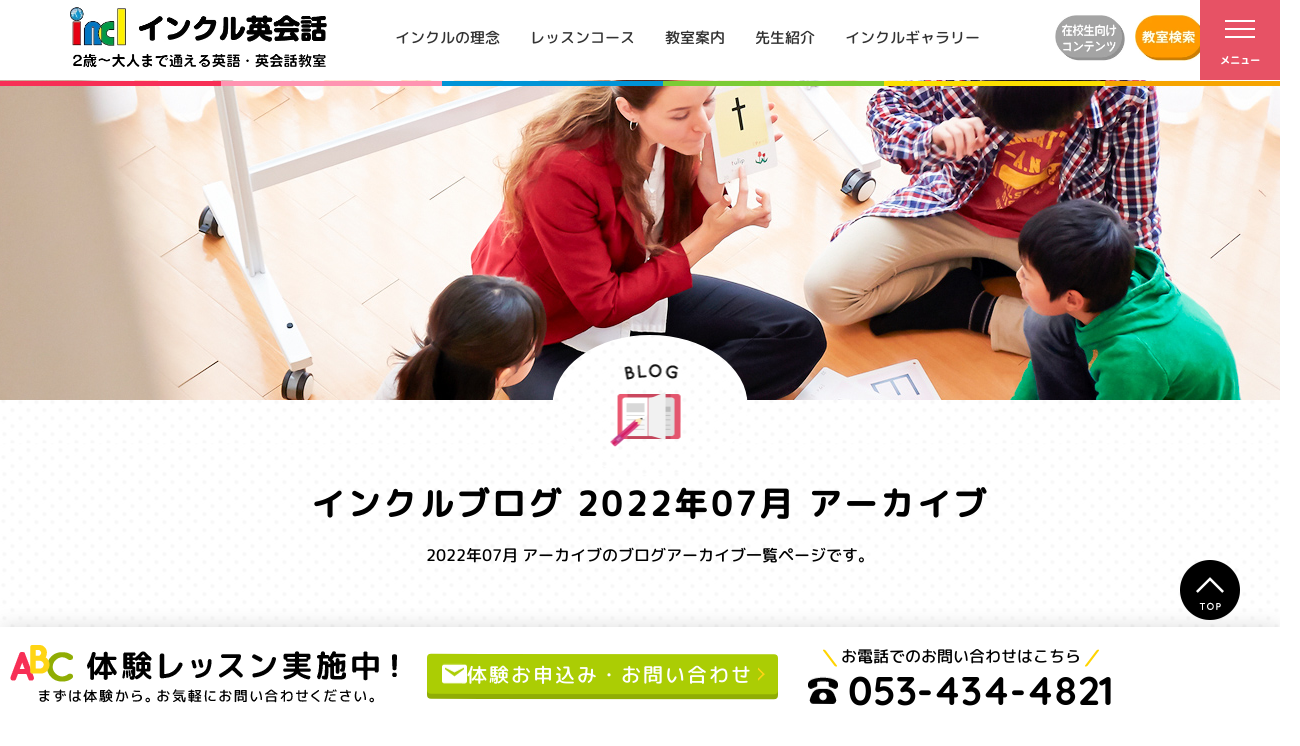

--- FILE ---
content_type: text/html; charset=UTF-8
request_url: https://incl-i.jp/date/2022/07/?cat=2
body_size: 23313
content:
<!DOCTYPE html>
<html lang="ja">
<head>
	
	<!-- Google Tag Manager -->
	<script>(function(w,d,s,l,i){w[l]=w[l]||[];w[l].push({'gtm.start':
	new Date().getTime(),event:'gtm.js'});var f=d.getElementsByTagName(s)[0],
	j=d.createElement(s),dl=l!='dataLayer'?'&l='+l:'';j.async=true;j.src=
	'https://www.googletagmanager.com/gtm.js?id='+i+dl;f.parentNode.insertBefore(j,f);
	})(window,document,'script','dataLayer','GTM-TTQ6TCXM');</script>
	<!-- End Google Tag Manager -->
	
	<!-- Global site tag (gtag.js) - Google Ads: 977708010 -->
	<script async src="https://www.googletagmanager.com/gtag/js?id=AW-977708010"></script>
	<script>
	window.dataLayer = window.dataLayer || [];
	function gtag(){dataLayer.push(arguments);}
	gtag('js', new Date());
	
	gtag('config', 'AW-977708010');
	</script>
	
	<!-- Global site tag (gtag.js) - Google Analytics -->
	<script async src="https://www.googletagmanager.com/gtag/js?id=UA-138673406-1"></script>
	<script>
	window.dataLayer = window.dataLayer || [];
	function gtag(){dataLayer.push(arguments);}
	gtag('js', new Date());
	
	gtag('config', 'UA-138673406-1');
	</script>

	<meta charset="utf-8">
	<meta http-equiv="X-UA-Compatible" content="IE=edge">
	<meta id="viewport" name="viewport" content="width=device-width,initial-scale=1">
	<meta name='robots' content='index, follow, max-image-preview:large, max-snippet:-1, max-video-preview:-1' />
	<style>img:is([sizes="auto" i], [sizes^="auto," i]) { contain-intrinsic-size: 3000px 1500px }</style>
	    <script>
        var ajaxurl = '/wp-admin/admin-ajax.php';
    </script>

	<!-- This site is optimized with the Yoast SEO plugin v26.6 - https://yoast.com/wordpress/plugins/seo/ -->
	<title>インクルブログ記事一覧 アーカイブ | 子ども英会話ならインクル英会話</title>
	<link rel="canonical" href="/date/2022/07/" />
	<link rel="next" href="/date/2022/07/page/2/" />
	<meta property="og:locale" content="ja_JP" />
	<meta property="og:type" content="article" />
	<meta property="og:title" content="インクルブログ記事一覧 アーカイブ | 子ども英会話ならインクル英会話" />
	<meta property="og:url" content="/date/2022/07/" />
	<meta property="og:site_name" content="子ども英会話ならインクル英会話" />
	<meta name="twitter:card" content="summary_large_image" />
	<meta name="twitter:site" content="@goincl" />
	<script type="application/ld+json" class="yoast-schema-graph">{"@context":"https://schema.org","@graph":[{"@type":"CollectionPage","@id":"/date/2022/07/","url":"/date/2022/07/","name":"インクルブログ記事一覧 アーカイブ | 子ども英会話ならインクル英会話","isPartOf":{"@id":"/#website"},"primaryImageOfPage":{"@id":"/date/2022/07/#primaryimage"},"image":{"@id":"/date/2022/07/#primaryimage"},"thumbnailUrl":"/wp-content/uploads/2022/07/1024px-Sakurajima_at_Sunset-file-photo-wikimedia.jpg","breadcrumb":{"@id":"/date/2022/07/#breadcrumb"},"inLanguage":"ja"},{"@type":"ImageObject","inLanguage":"ja","@id":"/date/2022/07/#primaryimage","url":"/wp-content/uploads/2022/07/1024px-Sakurajima_at_Sunset-file-photo-wikimedia.jpg","contentUrl":"/wp-content/uploads/2022/07/1024px-Sakurajima_at_Sunset-file-photo-wikimedia.jpg","width":1024,"height":683},{"@type":"BreadcrumbList","@id":"/date/2022/07/#breadcrumb","itemListElement":[{"@type":"ListItem","position":1,"name":"ホーム","item":"/"},{"@type":"ListItem","position":2,"name":"インクルブログ記事一覧"}]},{"@type":"WebSite","@id":"/#website","url":"/","name":"子ども英会話ならインクル英会話","description":"","potentialAction":[{"@type":"SearchAction","target":{"@type":"EntryPoint","urlTemplate":"/?s={search_term_string}"},"query-input":{"@type":"PropertyValueSpecification","valueRequired":true,"valueName":"search_term_string"}}],"inLanguage":"ja"}]}</script>
	<!-- / Yoast SEO plugin. -->


<link rel='dns-prefetch' href='//maxcdn.bootstrapcdn.com' />
<link rel="alternate" type="application/rss+xml" title="子ども英会話ならインクル英会話 &raquo; フィード" href="/feed/" />
<link rel="alternate" type="application/rss+xml" title="子ども英会話ならインクル英会話 &raquo; コメントフィード" href="/comments/feed/" />
<link rel="alternate" type="application/rss+xml" title="子ども英会話ならインクル英会話 &raquo; インクルブログ記事一覧 カテゴリーのフィード" href="/category/blog/feed/" />
		<!-- This site uses the Google Analytics by MonsterInsights plugin v9.11.1 - Using Analytics tracking - https://www.monsterinsights.com/ -->
							<script src="//www.googletagmanager.com/gtag/js?id=G-EKKD67LP8V"  data-cfasync="false" data-wpfc-render="false" type="text/javascript" async></script>
			<script data-cfasync="false" data-wpfc-render="false" type="text/javascript">
				var mi_version = '9.11.1';
				var mi_track_user = true;
				var mi_no_track_reason = '';
								var MonsterInsightsDefaultLocations = {"page_location":"https:\/\/incl-i.jp\/date\/2022\/07\/?cat=2"};
								if ( typeof MonsterInsightsPrivacyGuardFilter === 'function' ) {
					var MonsterInsightsLocations = (typeof MonsterInsightsExcludeQuery === 'object') ? MonsterInsightsPrivacyGuardFilter( MonsterInsightsExcludeQuery ) : MonsterInsightsPrivacyGuardFilter( MonsterInsightsDefaultLocations );
				} else {
					var MonsterInsightsLocations = (typeof MonsterInsightsExcludeQuery === 'object') ? MonsterInsightsExcludeQuery : MonsterInsightsDefaultLocations;
				}

								var disableStrs = [
										'ga-disable-G-EKKD67LP8V',
									];

				/* Function to detect opted out users */
				function __gtagTrackerIsOptedOut() {
					for (var index = 0; index < disableStrs.length; index++) {
						if (document.cookie.indexOf(disableStrs[index] + '=true') > -1) {
							return true;
						}
					}

					return false;
				}

				/* Disable tracking if the opt-out cookie exists. */
				if (__gtagTrackerIsOptedOut()) {
					for (var index = 0; index < disableStrs.length; index++) {
						window[disableStrs[index]] = true;
					}
				}

				/* Opt-out function */
				function __gtagTrackerOptout() {
					for (var index = 0; index < disableStrs.length; index++) {
						document.cookie = disableStrs[index] + '=true; expires=Thu, 31 Dec 2099 23:59:59 UTC; path=/';
						window[disableStrs[index]] = true;
					}
				}

				if ('undefined' === typeof gaOptout) {
					function gaOptout() {
						__gtagTrackerOptout();
					}
				}
								window.dataLayer = window.dataLayer || [];

				window.MonsterInsightsDualTracker = {
					helpers: {},
					trackers: {},
				};
				if (mi_track_user) {
					function __gtagDataLayer() {
						dataLayer.push(arguments);
					}

					function __gtagTracker(type, name, parameters) {
						if (!parameters) {
							parameters = {};
						}

						if (parameters.send_to) {
							__gtagDataLayer.apply(null, arguments);
							return;
						}

						if (type === 'event') {
														parameters.send_to = monsterinsights_frontend.v4_id;
							var hookName = name;
							if (typeof parameters['event_category'] !== 'undefined') {
								hookName = parameters['event_category'] + ':' + name;
							}

							if (typeof MonsterInsightsDualTracker.trackers[hookName] !== 'undefined') {
								MonsterInsightsDualTracker.trackers[hookName](parameters);
							} else {
								__gtagDataLayer('event', name, parameters);
							}
							
						} else {
							__gtagDataLayer.apply(null, arguments);
						}
					}

					__gtagTracker('js', new Date());
					__gtagTracker('set', {
						'developer_id.dZGIzZG': true,
											});
					if ( MonsterInsightsLocations.page_location ) {
						__gtagTracker('set', MonsterInsightsLocations);
					}
										__gtagTracker('config', 'G-EKKD67LP8V', {"forceSSL":"true","link_attribution":"true"} );
										window.gtag = __gtagTracker;										(function () {
						/* https://developers.google.com/analytics/devguides/collection/analyticsjs/ */
						/* ga and __gaTracker compatibility shim. */
						var noopfn = function () {
							return null;
						};
						var newtracker = function () {
							return new Tracker();
						};
						var Tracker = function () {
							return null;
						};
						var p = Tracker.prototype;
						p.get = noopfn;
						p.set = noopfn;
						p.send = function () {
							var args = Array.prototype.slice.call(arguments);
							args.unshift('send');
							__gaTracker.apply(null, args);
						};
						var __gaTracker = function () {
							var len = arguments.length;
							if (len === 0) {
								return;
							}
							var f = arguments[len - 1];
							if (typeof f !== 'object' || f === null || typeof f.hitCallback !== 'function') {
								if ('send' === arguments[0]) {
									var hitConverted, hitObject = false, action;
									if ('event' === arguments[1]) {
										if ('undefined' !== typeof arguments[3]) {
											hitObject = {
												'eventAction': arguments[3],
												'eventCategory': arguments[2],
												'eventLabel': arguments[4],
												'value': arguments[5] ? arguments[5] : 1,
											}
										}
									}
									if ('pageview' === arguments[1]) {
										if ('undefined' !== typeof arguments[2]) {
											hitObject = {
												'eventAction': 'page_view',
												'page_path': arguments[2],
											}
										}
									}
									if (typeof arguments[2] === 'object') {
										hitObject = arguments[2];
									}
									if (typeof arguments[5] === 'object') {
										Object.assign(hitObject, arguments[5]);
									}
									if ('undefined' !== typeof arguments[1].hitType) {
										hitObject = arguments[1];
										if ('pageview' === hitObject.hitType) {
											hitObject.eventAction = 'page_view';
										}
									}
									if (hitObject) {
										action = 'timing' === arguments[1].hitType ? 'timing_complete' : hitObject.eventAction;
										hitConverted = mapArgs(hitObject);
										__gtagTracker('event', action, hitConverted);
									}
								}
								return;
							}

							function mapArgs(args) {
								var arg, hit = {};
								var gaMap = {
									'eventCategory': 'event_category',
									'eventAction': 'event_action',
									'eventLabel': 'event_label',
									'eventValue': 'event_value',
									'nonInteraction': 'non_interaction',
									'timingCategory': 'event_category',
									'timingVar': 'name',
									'timingValue': 'value',
									'timingLabel': 'event_label',
									'page': 'page_path',
									'location': 'page_location',
									'title': 'page_title',
									'referrer' : 'page_referrer',
								};
								for (arg in args) {
																		if (!(!args.hasOwnProperty(arg) || !gaMap.hasOwnProperty(arg))) {
										hit[gaMap[arg]] = args[arg];
									} else {
										hit[arg] = args[arg];
									}
								}
								return hit;
							}

							try {
								f.hitCallback();
							} catch (ex) {
							}
						};
						__gaTracker.create = newtracker;
						__gaTracker.getByName = newtracker;
						__gaTracker.getAll = function () {
							return [];
						};
						__gaTracker.remove = noopfn;
						__gaTracker.loaded = true;
						window['__gaTracker'] = __gaTracker;
					})();
									} else {
										console.log("");
					(function () {
						function __gtagTracker() {
							return null;
						}

						window['__gtagTracker'] = __gtagTracker;
						window['gtag'] = __gtagTracker;
					})();
									}
			</script>
							<!-- / Google Analytics by MonsterInsights -->
		<script type="text/javascript">
/* <![CDATA[ */
window._wpemojiSettings = {"baseUrl":"https:\/\/s.w.org\/images\/core\/emoji\/16.0.1\/72x72\/","ext":".png","svgUrl":"https:\/\/s.w.org\/images\/core\/emoji\/16.0.1\/svg\/","svgExt":".svg","source":{"concatemoji":"https:\/\/incl-i.jp\/wp-includes\/js\/wp-emoji-release.min.js?ver=6.8.3"}};
/*! This file is auto-generated */
!function(s,n){var o,i,e;function c(e){try{var t={supportTests:e,timestamp:(new Date).valueOf()};sessionStorage.setItem(o,JSON.stringify(t))}catch(e){}}function p(e,t,n){e.clearRect(0,0,e.canvas.width,e.canvas.height),e.fillText(t,0,0);var t=new Uint32Array(e.getImageData(0,0,e.canvas.width,e.canvas.height).data),a=(e.clearRect(0,0,e.canvas.width,e.canvas.height),e.fillText(n,0,0),new Uint32Array(e.getImageData(0,0,e.canvas.width,e.canvas.height).data));return t.every(function(e,t){return e===a[t]})}function u(e,t){e.clearRect(0,0,e.canvas.width,e.canvas.height),e.fillText(t,0,0);for(var n=e.getImageData(16,16,1,1),a=0;a<n.data.length;a++)if(0!==n.data[a])return!1;return!0}function f(e,t,n,a){switch(t){case"flag":return n(e,"\ud83c\udff3\ufe0f\u200d\u26a7\ufe0f","\ud83c\udff3\ufe0f\u200b\u26a7\ufe0f")?!1:!n(e,"\ud83c\udde8\ud83c\uddf6","\ud83c\udde8\u200b\ud83c\uddf6")&&!n(e,"\ud83c\udff4\udb40\udc67\udb40\udc62\udb40\udc65\udb40\udc6e\udb40\udc67\udb40\udc7f","\ud83c\udff4\u200b\udb40\udc67\u200b\udb40\udc62\u200b\udb40\udc65\u200b\udb40\udc6e\u200b\udb40\udc67\u200b\udb40\udc7f");case"emoji":return!a(e,"\ud83e\udedf")}return!1}function g(e,t,n,a){var r="undefined"!=typeof WorkerGlobalScope&&self instanceof WorkerGlobalScope?new OffscreenCanvas(300,150):s.createElement("canvas"),o=r.getContext("2d",{willReadFrequently:!0}),i=(o.textBaseline="top",o.font="600 32px Arial",{});return e.forEach(function(e){i[e]=t(o,e,n,a)}),i}function t(e){var t=s.createElement("script");t.src=e,t.defer=!0,s.head.appendChild(t)}"undefined"!=typeof Promise&&(o="wpEmojiSettingsSupports",i=["flag","emoji"],n.supports={everything:!0,everythingExceptFlag:!0},e=new Promise(function(e){s.addEventListener("DOMContentLoaded",e,{once:!0})}),new Promise(function(t){var n=function(){try{var e=JSON.parse(sessionStorage.getItem(o));if("object"==typeof e&&"number"==typeof e.timestamp&&(new Date).valueOf()<e.timestamp+604800&&"object"==typeof e.supportTests)return e.supportTests}catch(e){}return null}();if(!n){if("undefined"!=typeof Worker&&"undefined"!=typeof OffscreenCanvas&&"undefined"!=typeof URL&&URL.createObjectURL&&"undefined"!=typeof Blob)try{var e="postMessage("+g.toString()+"("+[JSON.stringify(i),f.toString(),p.toString(),u.toString()].join(",")+"));",a=new Blob([e],{type:"text/javascript"}),r=new Worker(URL.createObjectURL(a),{name:"wpTestEmojiSupports"});return void(r.onmessage=function(e){c(n=e.data),r.terminate(),t(n)})}catch(e){}c(n=g(i,f,p,u))}t(n)}).then(function(e){for(var t in e)n.supports[t]=e[t],n.supports.everything=n.supports.everything&&n.supports[t],"flag"!==t&&(n.supports.everythingExceptFlag=n.supports.everythingExceptFlag&&n.supports[t]);n.supports.everythingExceptFlag=n.supports.everythingExceptFlag&&!n.supports.flag,n.DOMReady=!1,n.readyCallback=function(){n.DOMReady=!0}}).then(function(){return e}).then(function(){var e;n.supports.everything||(n.readyCallback(),(e=n.source||{}).concatemoji?t(e.concatemoji):e.wpemoji&&e.twemoji&&(t(e.twemoji),t(e.wpemoji)))}))}((window,document),window._wpemojiSettings);
/* ]]> */
</script>
<link rel='stylesheet' id='sbr_styles-css' href='/wp-content/plugins/reviews-feed/assets/css/sbr-styles.min.css?ver=2.1.1' type='text/css' media='all' />
<link rel='stylesheet' id='sbi_styles-css' href='/wp-content/plugins/instagram-feed/css/sbi-styles.min.css?ver=6.10.0' type='text/css' media='all' />
<link rel='stylesheet' id='sby_common_styles-css' href='/wp-content/plugins/feeds-for-youtube/public/build/css/sb-youtube-common.css?ver=2.6.2' type='text/css' media='all' />
<link rel='stylesheet' id='sby_styles-css' href='/wp-content/plugins/feeds-for-youtube/public/build/css/sb-youtube-free.css?ver=2.6.2' type='text/css' media='all' />
<style id='wp-emoji-styles-inline-css' type='text/css'>

	img.wp-smiley, img.emoji {
		display: inline !important;
		border: none !important;
		box-shadow: none !important;
		height: 1em !important;
		width: 1em !important;
		margin: 0 0.07em !important;
		vertical-align: -0.1em !important;
		background: none !important;
		padding: 0 !important;
	}
</style>
<link rel='stylesheet' id='wp-block-library-css' href='/wp-includes/css/dist/block-library/style.min.css?ver=6.8.3' type='text/css' media='all' />
<style id='classic-theme-styles-inline-css' type='text/css'>
/*! This file is auto-generated */
.wp-block-button__link{color:#fff;background-color:#32373c;border-radius:9999px;box-shadow:none;text-decoration:none;padding:calc(.667em + 2px) calc(1.333em + 2px);font-size:1.125em}.wp-block-file__button{background:#32373c;color:#fff;text-decoration:none}
</style>
<style id='global-styles-inline-css' type='text/css'>
:root{--wp--preset--aspect-ratio--square: 1;--wp--preset--aspect-ratio--4-3: 4/3;--wp--preset--aspect-ratio--3-4: 3/4;--wp--preset--aspect-ratio--3-2: 3/2;--wp--preset--aspect-ratio--2-3: 2/3;--wp--preset--aspect-ratio--16-9: 16/9;--wp--preset--aspect-ratio--9-16: 9/16;--wp--preset--color--black: #000000;--wp--preset--color--cyan-bluish-gray: #abb8c3;--wp--preset--color--white: #ffffff;--wp--preset--color--pale-pink: #f78da7;--wp--preset--color--vivid-red: #cf2e2e;--wp--preset--color--luminous-vivid-orange: #ff6900;--wp--preset--color--luminous-vivid-amber: #fcb900;--wp--preset--color--light-green-cyan: #7bdcb5;--wp--preset--color--vivid-green-cyan: #00d084;--wp--preset--color--pale-cyan-blue: #8ed1fc;--wp--preset--color--vivid-cyan-blue: #0693e3;--wp--preset--color--vivid-purple: #9b51e0;--wp--preset--gradient--vivid-cyan-blue-to-vivid-purple: linear-gradient(135deg,rgba(6,147,227,1) 0%,rgb(155,81,224) 100%);--wp--preset--gradient--light-green-cyan-to-vivid-green-cyan: linear-gradient(135deg,rgb(122,220,180) 0%,rgb(0,208,130) 100%);--wp--preset--gradient--luminous-vivid-amber-to-luminous-vivid-orange: linear-gradient(135deg,rgba(252,185,0,1) 0%,rgba(255,105,0,1) 100%);--wp--preset--gradient--luminous-vivid-orange-to-vivid-red: linear-gradient(135deg,rgba(255,105,0,1) 0%,rgb(207,46,46) 100%);--wp--preset--gradient--very-light-gray-to-cyan-bluish-gray: linear-gradient(135deg,rgb(238,238,238) 0%,rgb(169,184,195) 100%);--wp--preset--gradient--cool-to-warm-spectrum: linear-gradient(135deg,rgb(74,234,220) 0%,rgb(151,120,209) 20%,rgb(207,42,186) 40%,rgb(238,44,130) 60%,rgb(251,105,98) 80%,rgb(254,248,76) 100%);--wp--preset--gradient--blush-light-purple: linear-gradient(135deg,rgb(255,206,236) 0%,rgb(152,150,240) 100%);--wp--preset--gradient--blush-bordeaux: linear-gradient(135deg,rgb(254,205,165) 0%,rgb(254,45,45) 50%,rgb(107,0,62) 100%);--wp--preset--gradient--luminous-dusk: linear-gradient(135deg,rgb(255,203,112) 0%,rgb(199,81,192) 50%,rgb(65,88,208) 100%);--wp--preset--gradient--pale-ocean: linear-gradient(135deg,rgb(255,245,203) 0%,rgb(182,227,212) 50%,rgb(51,167,181) 100%);--wp--preset--gradient--electric-grass: linear-gradient(135deg,rgb(202,248,128) 0%,rgb(113,206,126) 100%);--wp--preset--gradient--midnight: linear-gradient(135deg,rgb(2,3,129) 0%,rgb(40,116,252) 100%);--wp--preset--font-size--small: 13px;--wp--preset--font-size--medium: 20px;--wp--preset--font-size--large: 36px;--wp--preset--font-size--x-large: 42px;--wp--preset--spacing--20: 0.44rem;--wp--preset--spacing--30: 0.67rem;--wp--preset--spacing--40: 1rem;--wp--preset--spacing--50: 1.5rem;--wp--preset--spacing--60: 2.25rem;--wp--preset--spacing--70: 3.38rem;--wp--preset--spacing--80: 5.06rem;--wp--preset--shadow--natural: 6px 6px 9px rgba(0, 0, 0, 0.2);--wp--preset--shadow--deep: 12px 12px 50px rgba(0, 0, 0, 0.4);--wp--preset--shadow--sharp: 6px 6px 0px rgba(0, 0, 0, 0.2);--wp--preset--shadow--outlined: 6px 6px 0px -3px rgba(255, 255, 255, 1), 6px 6px rgba(0, 0, 0, 1);--wp--preset--shadow--crisp: 6px 6px 0px rgba(0, 0, 0, 1);}:where(.is-layout-flex){gap: 0.5em;}:where(.is-layout-grid){gap: 0.5em;}body .is-layout-flex{display: flex;}.is-layout-flex{flex-wrap: wrap;align-items: center;}.is-layout-flex > :is(*, div){margin: 0;}body .is-layout-grid{display: grid;}.is-layout-grid > :is(*, div){margin: 0;}:where(.wp-block-columns.is-layout-flex){gap: 2em;}:where(.wp-block-columns.is-layout-grid){gap: 2em;}:where(.wp-block-post-template.is-layout-flex){gap: 1.25em;}:where(.wp-block-post-template.is-layout-grid){gap: 1.25em;}.has-black-color{color: var(--wp--preset--color--black) !important;}.has-cyan-bluish-gray-color{color: var(--wp--preset--color--cyan-bluish-gray) !important;}.has-white-color{color: var(--wp--preset--color--white) !important;}.has-pale-pink-color{color: var(--wp--preset--color--pale-pink) !important;}.has-vivid-red-color{color: var(--wp--preset--color--vivid-red) !important;}.has-luminous-vivid-orange-color{color: var(--wp--preset--color--luminous-vivid-orange) !important;}.has-luminous-vivid-amber-color{color: var(--wp--preset--color--luminous-vivid-amber) !important;}.has-light-green-cyan-color{color: var(--wp--preset--color--light-green-cyan) !important;}.has-vivid-green-cyan-color{color: var(--wp--preset--color--vivid-green-cyan) !important;}.has-pale-cyan-blue-color{color: var(--wp--preset--color--pale-cyan-blue) !important;}.has-vivid-cyan-blue-color{color: var(--wp--preset--color--vivid-cyan-blue) !important;}.has-vivid-purple-color{color: var(--wp--preset--color--vivid-purple) !important;}.has-black-background-color{background-color: var(--wp--preset--color--black) !important;}.has-cyan-bluish-gray-background-color{background-color: var(--wp--preset--color--cyan-bluish-gray) !important;}.has-white-background-color{background-color: var(--wp--preset--color--white) !important;}.has-pale-pink-background-color{background-color: var(--wp--preset--color--pale-pink) !important;}.has-vivid-red-background-color{background-color: var(--wp--preset--color--vivid-red) !important;}.has-luminous-vivid-orange-background-color{background-color: var(--wp--preset--color--luminous-vivid-orange) !important;}.has-luminous-vivid-amber-background-color{background-color: var(--wp--preset--color--luminous-vivid-amber) !important;}.has-light-green-cyan-background-color{background-color: var(--wp--preset--color--light-green-cyan) !important;}.has-vivid-green-cyan-background-color{background-color: var(--wp--preset--color--vivid-green-cyan) !important;}.has-pale-cyan-blue-background-color{background-color: var(--wp--preset--color--pale-cyan-blue) !important;}.has-vivid-cyan-blue-background-color{background-color: var(--wp--preset--color--vivid-cyan-blue) !important;}.has-vivid-purple-background-color{background-color: var(--wp--preset--color--vivid-purple) !important;}.has-black-border-color{border-color: var(--wp--preset--color--black) !important;}.has-cyan-bluish-gray-border-color{border-color: var(--wp--preset--color--cyan-bluish-gray) !important;}.has-white-border-color{border-color: var(--wp--preset--color--white) !important;}.has-pale-pink-border-color{border-color: var(--wp--preset--color--pale-pink) !important;}.has-vivid-red-border-color{border-color: var(--wp--preset--color--vivid-red) !important;}.has-luminous-vivid-orange-border-color{border-color: var(--wp--preset--color--luminous-vivid-orange) !important;}.has-luminous-vivid-amber-border-color{border-color: var(--wp--preset--color--luminous-vivid-amber) !important;}.has-light-green-cyan-border-color{border-color: var(--wp--preset--color--light-green-cyan) !important;}.has-vivid-green-cyan-border-color{border-color: var(--wp--preset--color--vivid-green-cyan) !important;}.has-pale-cyan-blue-border-color{border-color: var(--wp--preset--color--pale-cyan-blue) !important;}.has-vivid-cyan-blue-border-color{border-color: var(--wp--preset--color--vivid-cyan-blue) !important;}.has-vivid-purple-border-color{border-color: var(--wp--preset--color--vivid-purple) !important;}.has-vivid-cyan-blue-to-vivid-purple-gradient-background{background: var(--wp--preset--gradient--vivid-cyan-blue-to-vivid-purple) !important;}.has-light-green-cyan-to-vivid-green-cyan-gradient-background{background: var(--wp--preset--gradient--light-green-cyan-to-vivid-green-cyan) !important;}.has-luminous-vivid-amber-to-luminous-vivid-orange-gradient-background{background: var(--wp--preset--gradient--luminous-vivid-amber-to-luminous-vivid-orange) !important;}.has-luminous-vivid-orange-to-vivid-red-gradient-background{background: var(--wp--preset--gradient--luminous-vivid-orange-to-vivid-red) !important;}.has-very-light-gray-to-cyan-bluish-gray-gradient-background{background: var(--wp--preset--gradient--very-light-gray-to-cyan-bluish-gray) !important;}.has-cool-to-warm-spectrum-gradient-background{background: var(--wp--preset--gradient--cool-to-warm-spectrum) !important;}.has-blush-light-purple-gradient-background{background: var(--wp--preset--gradient--blush-light-purple) !important;}.has-blush-bordeaux-gradient-background{background: var(--wp--preset--gradient--blush-bordeaux) !important;}.has-luminous-dusk-gradient-background{background: var(--wp--preset--gradient--luminous-dusk) !important;}.has-pale-ocean-gradient-background{background: var(--wp--preset--gradient--pale-ocean) !important;}.has-electric-grass-gradient-background{background: var(--wp--preset--gradient--electric-grass) !important;}.has-midnight-gradient-background{background: var(--wp--preset--gradient--midnight) !important;}.has-small-font-size{font-size: var(--wp--preset--font-size--small) !important;}.has-medium-font-size{font-size: var(--wp--preset--font-size--medium) !important;}.has-large-font-size{font-size: var(--wp--preset--font-size--large) !important;}.has-x-large-font-size{font-size: var(--wp--preset--font-size--x-large) !important;}
:where(.wp-block-post-template.is-layout-flex){gap: 1.25em;}:where(.wp-block-post-template.is-layout-grid){gap: 1.25em;}
:where(.wp-block-columns.is-layout-flex){gap: 2em;}:where(.wp-block-columns.is-layout-grid){gap: 2em;}
:root :where(.wp-block-pullquote){font-size: 1.5em;line-height: 1.6;}
</style>
<link rel='stylesheet' id='contact-form-7-css' href='/wp-content/plugins/contact-form-7/includes/css/styles.css?ver=6.1.1' type='text/css' media='all' />
<link rel='stylesheet' id='contact-form-7-confirm-css' href='/wp-content/plugins/contact-form-7-add-confirm/includes/css/styles.css?ver=5.1' type='text/css' media='all' />
<link rel='stylesheet' id='ctf_styles-css' href='/wp-content/plugins/custom-twitter-feeds/css/ctf-styles.min.css?ver=2.3.1' type='text/css' media='all' />
<link rel='stylesheet' id='ppress-frontend-css' href='/wp-content/plugins/wp-user-avatar/assets/css/frontend.min.css?ver=4.16.5' type='text/css' media='all' />
<link rel='stylesheet' id='ppress-flatpickr-css' href='/wp-content/plugins/wp-user-avatar/assets/flatpickr/flatpickr.min.css?ver=4.16.5' type='text/css' media='all' />
<link rel='stylesheet' id='ppress-select2-css' href='/wp-content/plugins/wp-user-avatar/assets/select2/select2.min.css?ver=6.8.3' type='text/css' media='all' />
<link rel='stylesheet' id='wpcf7-redirect-script-frontend-css' href='/wp-content/plugins/wpcf7-redirect/build/assets/frontend-script.css?ver=2c532d7e2be36f6af233' type='text/css' media='all' />
<link rel='stylesheet' id='cff-css' href='/wp-content/plugins/custom-facebook-feed/assets/css/cff-style.min.css?ver=4.3.4' type='text/css' media='all' />
<link rel='stylesheet' id='sb-font-awesome-css' href='https://maxcdn.bootstrapcdn.com/font-awesome/4.7.0/css/font-awesome.min.css?ver=6.8.3' type='text/css' media='all' />
<link rel='stylesheet' id='fancybox-css' href='/wp-content/plugins/easy-fancybox/fancybox/1.5.4/jquery.fancybox.min.css?ver=6.8.3' type='text/css' media='screen' />
<style id='fancybox-inline-css' type='text/css'>
#fancybox-outer{background:#ffffff}#fancybox-content{background:#ffffff;border-color:#ffffff;color:#000000;}#fancybox-title,#fancybox-title-float-main{color:#fff}
</style>
<link rel='stylesheet' id='wp-pagenavi-css' href='/wp-content/plugins/wp-pagenavi/pagenavi-css.css?ver=2.70' type='text/css' media='all' />
<link rel='stylesheet' id='jquery-lazyloadxt-spinner-css-css' href='//incl-i.jp/wp-content/plugins/a3-lazy-load/assets/css/jquery.lazyloadxt.spinner.css?ver=6.8.3' type='text/css' media='all' />
<link rel='stylesheet' id='a3a3_lazy_load-css' href='//incl-i.jp/wp-content/uploads/sass/a3_lazy_load.min.css?ver=1753155788' type='text/css' media='all' />
<link rel='stylesheet' id='cf7cf-style-css' href='/wp-content/plugins/cf7-conditional-fields/style.css?ver=2.6.3' type='text/css' media='all' />
<script type="text/javascript" src="/wp-content/plugins/google-analytics-for-wordpress/assets/js/frontend-gtag.min.js?ver=9.11.1" id="monsterinsights-frontend-script-js" async="async" data-wp-strategy="async"></script>
<script data-cfasync="false" data-wpfc-render="false" type="text/javascript" id='monsterinsights-frontend-script-js-extra'>/* <![CDATA[ */
var monsterinsights_frontend = {"js_events_tracking":"true","download_extensions":"doc,pdf,ppt,zip,xls,docx,pptx,xlsx","inbound_paths":"[{\"path\":\"\\\/go\\\/\",\"label\":\"affiliate\"},{\"path\":\"\\\/recommend\\\/\",\"label\":\"affiliate\"}]","home_url":"https:\/\/incl-i.jp","hash_tracking":"false","v4_id":"G-EKKD67LP8V"};/* ]]> */
</script>
<script type="text/javascript" src="/wp-includes/js/jquery/jquery.min.js?ver=3.7.1" id="jquery-core-js"></script>
<script type="text/javascript" src="/wp-includes/js/jquery/jquery-migrate.min.js?ver=3.4.1" id="jquery-migrate-js"></script>
<script type="text/javascript" src="/wp-content/plugins/wp-user-avatar/assets/flatpickr/flatpickr.min.js?ver=4.16.5" id="ppress-flatpickr-js"></script>
<script type="text/javascript" src="/wp-content/plugins/wp-user-avatar/assets/select2/select2.min.js?ver=4.16.5" id="ppress-select2-js"></script>
<link rel="https://api.w.org/" href="/wp-json/" /><link rel="alternate" title="JSON" type="application/json" href="/wp-json/wp/v2/categories/2" /><link rel="EditURI" type="application/rsd+xml" title="RSD" href="/xmlrpc.php?rsd" />
<meta name="generator" content="WordPress 6.8.3" />
<meta name="cdp-version" content="1.5.0" /> <style> .ppw-ppf-input-container { background-color: #ffffff!important; padding: 100px!important; border-radius: px!important; } .ppw-ppf-input-container div.ppw-ppf-headline { font-size: px!important; font-weight: !important; color: !important; } .ppw-ppf-input-container div.ppw-ppf-desc { font-size: px!important; font-weight: !important; color: !important; } .ppw-ppf-input-container label.ppw-pwd-label { font-size: px!important; font-weight: !important; color: !important; } div.ppwp-wrong-pw-error { font-size: 30px!important; font-weight: !important; color: #ff0000!important; background: !important; } .ppw-ppf-input-container input[type='submit'] { color: #0a0a0a!important; background: #d6d6d6!important; } .ppw-ppf-input-container input[type='submit']:hover { color: #dd3333!important; background: #b2b2b2!important; } .ppw-ppf-desc-below { font-size: px!important; font-weight: !important; color: !important; } </style>  <style> .ppw-form { background-color: !important; padding: px!important; border-radius: px!important; } .ppw-headline.ppw-pcp-pf-headline { font-size: px!important; font-weight: !important; color: !important; } .ppw-description.ppw-pcp-pf-desc { font-size: px!important; font-weight: !important; color: !important; } .ppw-pcp-pf-desc-above-btn { display: block; } .ppw-pcp-pf-desc-below-form { font-size: px!important; font-weight: !important; color: !important; } .ppw-input label.ppw-pcp-password-label { font-size: px!important; font-weight: !important; color: !important; } .ppw-form input[type='submit'] { color: !important; background: !important; } .ppw-form input[type='submit']:hover { color: !important; background: !important; } div.ppw-error.ppw-pcp-pf-error-msg { font-size: px!important; font-weight: !important; color: #dc3232!important; background: !important; } </style> <meta name="generator" content="Elementor 3.31.2; features: additional_custom_breakpoints, e_element_cache; settings: css_print_method-external, google_font-enabled, font_display-swap">
			<style>
				.e-con.e-parent:nth-of-type(n+4):not(.e-lazyloaded):not(.e-no-lazyload),
				.e-con.e-parent:nth-of-type(n+4):not(.e-lazyloaded):not(.e-no-lazyload) * {
					background-image: none !important;
				}
				@media screen and (max-height: 1024px) {
					.e-con.e-parent:nth-of-type(n+3):not(.e-lazyloaded):not(.e-no-lazyload),
					.e-con.e-parent:nth-of-type(n+3):not(.e-lazyloaded):not(.e-no-lazyload) * {
						background-image: none !important;
					}
				}
				@media screen and (max-height: 640px) {
					.e-con.e-parent:nth-of-type(n+2):not(.e-lazyloaded):not(.e-no-lazyload),
					.e-con.e-parent:nth-of-type(n+2):not(.e-lazyloaded):not(.e-no-lazyload) * {
						background-image: none !important;
					}
				}
			</style>
			<meta name="redi-version" content="1.2.7" /><link rel="icon" href="/wp-content/uploads/2025/09/cropped-incl-favicon-1-32x32.jpg" sizes="32x32" />
<link rel="icon" href="/wp-content/uploads/2025/09/cropped-incl-favicon-1-192x192.jpg" sizes="192x192" />
<link rel="apple-touch-icon" href="/wp-content/uploads/2025/09/cropped-incl-favicon-1-180x180.jpg" />
<meta name="msapplication-TileImage" content="/wp-content/uploads/2025/09/cropped-incl-favicon-1-270x270.jpg" />
		<style type="text/css" id="wp-custom-css">
			.ppw-post-password-container {
    text-align:center
}		</style>
			
	<!-- Jquery -->
	<script src="https://code.jquery.com/jquery-3.3.1.min.js" integrity="sha256-FgpCb/KJQlLNfOu91ta32o/NMZxltwRo8QtmkMRdAu8=" crossorigin="anonymous"></script>
		
	<!-- FontAwesome -->
	<script src="https://kit.fontawesome.com/a950e0fdbc.js" crossorigin="anonymous"></script>

	<!-- Swiper Slider -->
	<link rel="stylesheet" href="https://cdnjs.cloudflare.com/ajax/libs/Swiper/4.2.2/css/swiper.min.css">
	
	<!--▼ Custom style ▼-->
	
    
	<link rel="stylesheet" href="/wp-content/themes/incl/common/css/common.css">
	<link rel="stylesheet" href="/wp-content/themes/incl/common/css/style.css">
	<!-- <link rel="stylesheet" href="/wp-content/themes/incl/common/css/style_new.css"> -->
	<link rel="stylesheet" href="/wp-content/themes/incl/common/css/nav.css">
	<link rel="stylesheet" href="/wp-content/themes/incl/common/css/humberger.css">
	<link rel="stylesheet" href="/wp-content/themes/incl/common/css/top.css">
		<link rel="stylesheet" href="/wp-content/themes/incl/common/css/blog.css">
				<link rel="stylesheet" href="/wp-content/themes/incl/style.css">

</head>
<body data-rsssl=1 class="archive date category category-blog category-2 wp-theme-incl elementor-default elementor-kit-11391">
	
	<!-- Google Tag Manager (noscript) -->
	<noscript><iframe src="https://www.googletagmanager.com/ns.html?id=GTM-TTQ6TCXM"
	height="0" width="0" style="display:none;visibility:hidden"></iframe></noscript>
	<!-- End Google Tag Manager (noscript) -->
	
<div class="all-wrap">
	<!--ヘッダー-->
	<header id="site-header" class="yCenter">
		<div class="inner_header">
			<h1 class="logo">
				<a href="/">
					<picture>
					  <source srcset="/wp-content/themes/incl/common/webp/top/header_logo.webp" type="image/webp">
					  <img src="/wp-content/themes/incl/common/img/top/header_logo.png" alt="浜松市の子ども英会話スクール「インクル英会話」" class="fit" loading="lazy">
					</picture>
				</a>
			</h1>
				
			<nav id="pc-nav">
					<ul>
						<li><a href="/about/">インクルの理念</a></li>
						<li><a href="/lesson/">レッスンコース</a></li>
						<li><a href="/class/">教室案内</a></li>
						<li><a href="/teacher/">先生紹介</a></li>
						<li><a href="/gallery/">インクルギャラリー</a></li>
					</ul>
			</nav>
			
			<div class="header_button">
				<div>
					<a href="/current-students/">
						<picture>
						  <source srcset="/wp-content/themes/incl/common/webp/top/header_btn_zaikosei.webp" type="image/webp">
						  <img src="/wp-content/themes/incl/common/img/top/header_btn_zaikosei.gif" alt="在校生向けコンテンツ" class="fit kakudai" loading="lazy">
						</picture>
					</a>
				</div>
				<div>
					<a href="/class/">
						<picture>
						  <source srcset="/wp-content/themes/incl/common/webp/top/header_btn_class.webp" type="image/webp">
						  <img src="/wp-content/themes/incl/common/img/top/header_btn_class.gif" alt="教室検索" class="fit kakudai" loading="lazy">
						</picture>
					</a>
				</div>
			</div>
		</div>  
	
	
		<!--スマホ用スマホフルスクリーンメニュー-->
		<div class="header">
	  	<div class="header__inner">
			<button id="js-humberger" type="button" class="humberger" aria-controls="navigation" aria-expanded="false">
				<span class="humberger__line"></span>
				<span class="humberger__text"></span>
		  	</button>
			<div class="header__nav-area js-nav-area" id="navigation">
		  	
		  	<div class="header_button">
			  	<div>
					<a href="/current-students/">
						<picture>
							<source srcset="/wp-content/themes/incl/common/webp/top/header_btn_zaikosei.webp" type="image/webp">
							<img src="/wp-content/themes/incl/common/img/top/header_btn_zaikosei.gif" alt="在校生向けコンテンツ" class="fit kakudai" loading="lazy">
						</picture>
					</a>
				  </div>
				  <div>
					<a href="/class/">
						<picture>
							<source srcset="/wp-content/themes/incl/common/webp/top/header_btn_class.webp" type="image/webp">
							<img src="/wp-content/themes/incl/common/img/top/header_btn_class.gif" alt="教室検索" class="fit kakudai" loading="lazy">
						</picture>
					</a>
				  </div>
		  	</div>
		  	
		  	<nav id="js-global-navigation" class="global-navigation">
				<ul class="global-navigation__list">
					<li>
						<a href="/about/" class="global-navigation__link">
						インクルの理念
						</a>
					</li>
					<li>
						<a href="/feature/" class="global-navigation__link">
						インクルの特徴
						</a>
					</li>
					<li>
						<button type="button" class="global-navigation__link -accordion js-sp-accordion-trigger" aria-expanded = 'false' aria-controls="accordion1">
						レッスンコースのご案内
						</button>
						<div id="accordion1" class="accordion js-accordion">
							<ul class="accordion__list">
								<li>
									<a href="/lesson/#category1" class="accordion__link">
									<i class="fa-solid fa-angle-right"></i>英語グループレッスン
									</a>
								</li>
								<li>
									<a href="/lesson/#category2" class="accordion__link">
									<i class="fa-solid fa-angle-right"></i>英語プライベートレッスン
									</a>
								</li>
								<li>
									<a href="/lesson/#category3" class="accordion__link">
									<i class="fa-solid fa-angle-right"></i>その他外国語
									</a>
								</li>
								<li>
									<a href="/lesson/#category4" class="accordion__link">
									<i class="fa-solid fa-angle-right"></i>プログラミング教室
									</a>
								</li>
							</ul>
						</div>
					</li>
					<li>
						<a href="/class/" class="global-navigation__link">
						教室案内
						</a>
					</li>
					<li>
						<a href="/news/entry_11119/" class="global-navigation__link">
						成果・実績
						</a>
					</li>
					<li>
						<a href="/teacher/" class="global-navigation__link">
						先生紹介
						</a>
					</li>
					<li>
						<a href="/gallery/" class="global-navigation__link">
						インクルギャラリー
						</a>
					</li>
					<li>
						<a href="/blog/" class="global-navigation__link">
						Blog
						</a>
					</li>
					<li>
						<a href="/contact/" class="global-navigation__link">
						体験お申し込み・お問い合わせ
						</a>
					</li>
					<li>
						<a href="https://creatorapp.zohopublic.com/goincl1/incl-online/form-perma/Enter_phone_number_for_trial_and_makeup/45st6R24W41H8SuUJhK2sfXkTNAXmwSZb0hDfhtOWRj6eKd0MDy2WO7qgkAuwSgdzd0bzyXp0FHJuK49AV4XZXEZWa0Wv03mwkCw" target="_blank" class="global-navigation__link">
						お休み・振替連絡
						</a>
					</li>
					<li>
						<a href="/company/" class="global-navigation__link">
						会社案内
						</a>
					</li>
				</ul>
				<div id="js-focus-trap" tabindex="0"></div>
		  	</nav>
			</div>
	  	</div>
		</div>
		<!--スマホ用スマホフルスクリーンメニュー-->
	</header>
	<!--//ヘッダー-->
	
	<!-- script(ハンバーガーメニュー) -->
	<script>
		// メニュー展開時に背景を固定
		const backgroundFix = (bool) => {
		  const scrollingElement = () => {
			const browser = window.navigator.userAgent.toLowerCase();
			if ("scrollingElement" in document) return document.scrollingElement;
			return document.documentElement;
		  };
		
		  const scrollY = bool
			? scrollingElement().scrollTop
			: parseInt(document.body.style.top || "0");
		
		  const fixedStyles = {
			height: "100vh",
			position: "fixed",
			top: `${scrollY * -1}px`,
			left: "0",
			width: "100vw"
		  };
		
		  Object.keys(fixedStyles).forEach((key) => {
			document.body.style[key] = bool ? fixedStyles[key] : "";
		  });
		
		  if (!bool) {
			window.scrollTo(0, scrollY * -1);
		  }
		};
		
		// 変数定義
		const CLASS = "-active";
		let flg = false;
		let accordionFlg = false;
		
		let humberger = document.getElementById("js-humberger");
		let focusTrap = document.getElementById("js-focus-trap");
		let menu = document.querySelector(".js-nav-area");
		let accordionTrigger = document.querySelectorAll(".js-sp-accordion-trigger");
		let accordion = document.querySelectorAll(".js-sp-accordion");
		
		// メニュー開閉制御
		humberger.addEventListener("click", (e) => { //ハンバーガーボタンが選択されたら
		  e.currentTarget.classList.toggle(CLASS);
		  menu.classList.toggle(CLASS);
		  if (flg) {// flgの状態で制御内容を切り替え
			backgroundFix(false);
			humberger.setAttribute("aria-expanded", "false");
			humberger.focus();
			flg = false;
		  } else {
			backgroundFix(true);
			humberger.setAttribute("aria-expanded", "true");
			flg = true;
		  }
		});
		window.addEventListener("keydown", () => {　//escキー押下でメニューを閉じられるように
		  if (event.key === "Escape") {
			humberger.classList.remove(CLASS);
			menu.classList.remove(CLASS);
		
			backgroundFix(false);
			humberger.focus();
			humberger.setAttribute("aria-expanded", "false");
			flg = false;
		  }
		});
		
		// メニュー内アコーディオン制御
		accordionTrigger.forEach((item) => {
		  item.addEventListener("click", (e) => {
			e.currentTarget.classList.toggle(CLASS);
			e.currentTarget.nextElementSibling.classList.toggle(CLASS);
			if (accordionFlg) {
			  e.currentTarget.setAttribute("aria-expanded", "false");
			  accordionFlg = false;
			} else {
			  e.currentTarget.setAttribute("aria-expanded", "true");
			  accordionFlg = true;
			}
		  });
		
		});
		
		// フォーカストラップ制御
		focusTrap.addEventListener("focus", (e) => {
		  humberger.focus();
		});
	</script>
	<!-- //script(ハンバーガーメニュー) -->
  

<!--▼ MAIN CONTENTS ▼-->
<main class="p-blog bg-dot">
  <!-- Page Heading -->
  <div class="pageHeading">
    <div class="img"></div>
    <h1 class="titleSection">
      <span class="titleSection__img bg-dot">
        <img src="/wp-content/themes/incl/common/img/blog/i_blog.png" alt="Lesson">
      </span>
      インクルブログ 2022年07月 アーカイブ    </h1>
    <p class="text">
      2022年07月 アーカイブのブログアーカイブ一覧ページです。
    </p>
  </div>
  <!-- // Page Heading -->

  <!-- Breadcrumb -->
  <div class="breadcrumb">
    <div class="container">
      <a href="/">TOP</a>
      <a href="/blog/">インクルブログ記事一覧</a>
      2022年07月    </div>
  </div>
  <!-- // Breadcrumb -->

  <!--▼ Main content ▼-->
  <div class="p-blog__content l-sidebar2">
    <div class="container">
      <!-- Main Content -->
      <div class="maincontent">
        <!-- Post Grid -->
        <section class="postgrid">
          <!-- 1 -->
                                <div class="post-outer">
            <div class="post">
              <!-- サムネイル -->
              <a href="/blog/hamamatsu/sakurajima-erupts/entry_10772/">
              <img src="//incl-i.jp/wp-content/plugins/a3-lazy-load/assets/images/lazy_placeholder.gif" data-lazy-type="image" data-src="/wp-content/uploads/2022/07/1024px-Sakurajima_at_Sunset-file-photo-wikimedia.jpg" class="lazy lazy-hidden attachment-large size-large wp-post-image" alt="" decoding="async" srcset="" data-srcset="/wp-content/uploads/2022/07/1024px-Sakurajima_at_Sunset-file-photo-wikimedia.jpg 1024w, /wp-content/uploads/2022/07/1024px-Sakurajima_at_Sunset-file-photo-wikimedia-300x200.jpg 300w, /wp-content/uploads/2022/07/1024px-Sakurajima_at_Sunset-file-photo-wikimedia-768x512.jpg 768w" sizes="(max-width: 1024px) 100vw, 1024px" /><noscript><img src="/wp-content/uploads/2022/07/1024px-Sakurajima_at_Sunset-file-photo-wikimedia.jpg" class="attachment-large size-large wp-post-image" alt="" decoding="async" srcset="/wp-content/uploads/2022/07/1024px-Sakurajima_at_Sunset-file-photo-wikimedia.jpg 1024w, /wp-content/uploads/2022/07/1024px-Sakurajima_at_Sunset-file-photo-wikimedia-300x200.jpg 300w, /wp-content/uploads/2022/07/1024px-Sakurajima_at_Sunset-file-photo-wikimedia-768x512.jpg 768w" sizes="(max-width: 1024px) 100vw, 1024px" /></noscript>              </a>
              <div class="post__inner">
                <div class="post__tags">
                  <a class='tag tag--%e6%b5%9c%e6%9d%be%e5%b8%82%e3%80%80%e5%a4%a7%e4%ba%ba%e8%8b%b1%e4%bc%9a%e8%a9%b1 ' href='/blog/%e6%b5%9c%e6%9d%be%e5%b8%82%e3%80%80%e5%a4%a7%e4%ba%ba%e8%8b%b1%e4%bc%9a%e8%a9%b1'>浜松市　大人英会話</a><a class='tag tag--hamamatsu ' href='/blog/hamamatsu'>浜松本校</a><a class='tag tag--%e7%a3%90%e7%94%b0%e5%b8%82%e3%80%80%e5%a4%a7%e4%ba%ba%e8%8b%b1%e4%bc%9a%e8%a9%b1 ' href='/blog/%e7%a3%90%e7%94%b0%e5%b8%82%e3%80%80%e5%a4%a7%e4%ba%ba%e8%8b%b1%e4%bc%9a%e8%a9%b1'>磐田市　大人英会話</a><a class='tag tag--iwata ' href='/blog/iwata'>磐田校</a><a class='tag tag--%e8%a2%8b%e4%ba%95%e5%b8%82%e3%80%80%e5%a4%a7%e4%ba%ba%e8%8b%b1%e4%bc%9a%e8%a9%b1 ' href='/blog/%e8%a2%8b%e4%ba%95%e5%b8%82%e3%80%80%e5%a4%a7%e4%ba%ba%e8%8b%b1%e4%bc%9a%e8%a9%b1'>袋井市　大人英会話</a>                </div>
                <h3 class="post__title">
                  Island Volcano "Sakurajima" Erupts!                </h3>
                <span class="post__date">
                  <div>29 Jul 2022</div>
                </span>
                <p class="post__content">
                  <p>
By Joshua



Island Volcano in Kyushu Erupts, Jul...</p>
                </p>
                <footer class="post__footer">
                  <div class="author">
                    <span class="author__img" style="background-image: url()"></span>
                    by
                    <a href="/author/incl_admin/">インクル</a>
                  </div>
                  <a href="/blog/hamamatsu/sakurajima-erupts/entry_10772/" class="readmore">
                    MORE>
                  </a>
                </footer>
              </div>
            </div>
          </div>
                              <div class="post-outer">
            <div class="post">
              <!-- サムネイル -->
              <a href="/blog/hamamatsu/purple-%e3%82%a4%e3%83%b3%e3%82%af%e3%83%ab%e5%ad%90%e3%81%a9%e3%82%82%e8%8b%b1%e4%bc%9a%e8%a9%b1%e6%b5%9c%e6%9d%be%e5%b8%82/entry_10741/">
              <img src="//incl-i.jp/wp-content/plugins/a3-lazy-load/assets/images/lazy_placeholder.gif" data-lazy-type="image" data-src="/wp-content/uploads/2022/07/purple.jpg" class="lazy lazy-hidden attachment-large size-large wp-post-image" alt="" decoding="async" srcset="" data-srcset="/wp-content/uploads/2022/07/purple.jpg 1024w, /wp-content/uploads/2022/07/purple-300x240.jpg 300w, /wp-content/uploads/2022/07/purple-768x614.jpg 768w" sizes="(max-width: 1024px) 100vw, 1024px" /><noscript><img src="/wp-content/uploads/2022/07/purple.jpg" class="attachment-large size-large wp-post-image" alt="" decoding="async" srcset="/wp-content/uploads/2022/07/purple.jpg 1024w, /wp-content/uploads/2022/07/purple-300x240.jpg 300w, /wp-content/uploads/2022/07/purple-768x614.jpg 768w" sizes="(max-width: 1024px) 100vw, 1024px" /></noscript>              </a>
              <div class="post__inner">
                <div class="post__tags">
                  <a class='tag tag--hamamatsu ' href='/blog/hamamatsu'>浜松本校</a><a class='tag tag--%e7%a3%90%e7%94%b0%e5%b8%82%e3%80%80%e5%a4%a7%e4%ba%ba%e8%8b%b1%e4%bc%9a%e8%a9%b1 ' href='/blog/%e7%a3%90%e7%94%b0%e5%b8%82%e3%80%80%e5%a4%a7%e4%ba%ba%e8%8b%b1%e4%bc%9a%e8%a9%b1'>磐田市　大人英会話</a><a class='tag tag--iwata ' href='/blog/iwata'>磐田校</a>                </div>
                <h3 class="post__title">
                  PURPLE インクル子ども英会話浜松市                </h3>
                <span class="post__date">
                  <div>23 Jul 2022</div>
                </span>
                <p class="post__content">
                  <p>
英語のブログ



インクル英会話のネイティブ先生のブログから英語を勉強しましょう。



Pur...</p>
                </p>
                <footer class="post__footer">
                  <div class="author">
                    <span class="author__img" style="background-image: url()"></span>
                    by
                    <a href="/author/incl_admin/">インクル</a>
                  </div>
                  <a href="/blog/hamamatsu/purple-%e3%82%a4%e3%83%b3%e3%82%af%e3%83%ab%e5%ad%90%e3%81%a9%e3%82%82%e8%8b%b1%e4%bc%9a%e8%a9%b1%e6%b5%9c%e6%9d%be%e5%b8%82/entry_10741/" class="readmore">
                    MORE>
                  </a>
                </footer>
              </div>
            </div>
          </div>
                              <div class="post-outer">
            <div class="post">
              <!-- サムネイル -->
              <a href="/blog/hamamatsu/%e5%a4%8f%e7%a5%ad%e3%82%8a-%e3%82%a4%e3%83%b3%e3%82%af%e3%83%ab%e5%ad%90%e3%81%a9%e3%82%82%e8%8b%b1%e4%bc%9a%e8%a9%b1%e6%b5%9c%e6%9d%be%e5%b8%82/entry_10726/">
              <img src="//incl-i.jp/wp-content/plugins/a3-lazy-load/assets/images/lazy_placeholder.gif" data-lazy-type="image" data-src="/wp-content/uploads/2022/07/B0DEBA3D-2264-43D0-971D-93A54B5D34F5-1024x916.jpeg" class="lazy lazy-hidden attachment-large size-large wp-post-image" alt="" decoding="async" srcset="" data-srcset="/wp-content/uploads/2022/07/B0DEBA3D-2264-43D0-971D-93A54B5D34F5-1024x916.jpeg 1024w, /wp-content/uploads/2022/07/B0DEBA3D-2264-43D0-971D-93A54B5D34F5-300x268.jpeg 300w, /wp-content/uploads/2022/07/B0DEBA3D-2264-43D0-971D-93A54B5D34F5-768x687.jpeg 768w, /wp-content/uploads/2022/07/B0DEBA3D-2264-43D0-971D-93A54B5D34F5.jpeg 1282w" sizes="(max-width: 1024px) 100vw, 1024px" /><noscript><img src="/wp-content/uploads/2022/07/B0DEBA3D-2264-43D0-971D-93A54B5D34F5-1024x916.jpeg" class="attachment-large size-large wp-post-image" alt="" decoding="async" srcset="/wp-content/uploads/2022/07/B0DEBA3D-2264-43D0-971D-93A54B5D34F5-1024x916.jpeg 1024w, /wp-content/uploads/2022/07/B0DEBA3D-2264-43D0-971D-93A54B5D34F5-300x268.jpeg 300w, /wp-content/uploads/2022/07/B0DEBA3D-2264-43D0-971D-93A54B5D34F5-768x687.jpeg 768w, /wp-content/uploads/2022/07/B0DEBA3D-2264-43D0-971D-93A54B5D34F5.jpeg 1282w" sizes="(max-width: 1024px) 100vw, 1024px" /></noscript>              </a>
              <div class="post__inner">
                <div class="post__tags">
                  <a class='tag tag--hamamatsu ' href='/blog/hamamatsu'>浜松本校</a><a class='tag tag--iwata ' href='/blog/iwata'>磐田校</a>                </div>
                <h3 class="post__title">
                  夏祭り  インクル子ども英会話浜松市                </h3>
                <span class="post__date">
                  <div>21 Jul 2022</div>
                </span>
                <p class="post__content">
                  <p>
子供の頃、夏休みの楽しみの一つであったのが「夏祭り」です。近年は、コロナウィルスの影響で開催されな...</p>
                </p>
                <footer class="post__footer">
                  <div class="author">
                    <span class="author__img" style="background-image: url()"></span>
                    by
                    <a href="/author/incl_admin/">インクル</a>
                  </div>
                  <a href="/blog/hamamatsu/%e5%a4%8f%e7%a5%ad%e3%82%8a-%e3%82%a4%e3%83%b3%e3%82%af%e3%83%ab%e5%ad%90%e3%81%a9%e3%82%82%e8%8b%b1%e4%bc%9a%e8%a9%b1%e6%b5%9c%e6%9d%be%e5%b8%82/entry_10726/" class="readmore">
                    MORE>
                  </a>
                </footer>
              </div>
            </div>
          </div>
                              <div class="post-outer">
            <div class="post">
              <!-- サムネイル -->
              <a href="/blog/hamamatsu/firework-%e3%82%a4%e3%83%b3%e3%82%af%e3%83%ab%e5%ad%90%e3%81%a9%e3%82%82%e8%8b%b1%e4%bc%9a%e8%a9%b1%e6%b5%9c%e6%9d%be%e5%b8%82/entry_10665/">
              <img src="//incl-i.jp/wp-content/plugins/a3-lazy-load/assets/images/lazy_placeholder.gif" data-lazy-type="image" data-src="/wp-content/uploads/2022/07/24217155_s.jpg" class="lazy lazy-hidden attachment-large size-large wp-post-image" alt="" decoding="async" srcset="" data-srcset="/wp-content/uploads/2022/07/24217155_s.jpg 640w, /wp-content/uploads/2022/07/24217155_s-300x199.jpg 300w" sizes="(max-width: 640px) 100vw, 640px" /><noscript><img src="/wp-content/uploads/2022/07/24217155_s.jpg" class="attachment-large size-large wp-post-image" alt="" decoding="async" srcset="/wp-content/uploads/2022/07/24217155_s.jpg 640w, /wp-content/uploads/2022/07/24217155_s-300x199.jpg 300w" sizes="(max-width: 640px) 100vw, 640px" /></noscript>              </a>
              <div class="post__inner">
                <div class="post__tags">
                  <a class='tag tag--hamamatsu ' href='/blog/hamamatsu'>浜松本校</a><a class='tag tag--iwata ' href='/blog/iwata'>磐田校</a>                </div>
                <h3 class="post__title">
                  Firework  インクル子ども英会話浜松市                </h3>
                <span class="post__date">
                  <div>19 Jul 2022</div>
                </span>
                <p class="post__content">
                  <p>
夏といえば…で思い浮かぶものは何ですか？　その答えは趣味や年代によっても違うとは思いますが、「海」...</p>
                </p>
                <footer class="post__footer">
                  <div class="author">
                    <span class="author__img" style="background-image: url()"></span>
                    by
                    <a href="/author/incl_admin/">インクル</a>
                  </div>
                  <a href="/blog/hamamatsu/firework-%e3%82%a4%e3%83%b3%e3%82%af%e3%83%ab%e5%ad%90%e3%81%a9%e3%82%82%e8%8b%b1%e4%bc%9a%e8%a9%b1%e6%b5%9c%e6%9d%be%e5%b8%82/entry_10665/" class="readmore">
                    MORE>
                  </a>
                </footer>
              </div>
            </div>
          </div>
                              <div class="post-outer">
            <div class="post">
              <!-- サムネイル -->
              <a href="/blog/hamamatsu/enjoying-a-cool-summer-%e6%b6%bc%e3%81%97%e3%81%84%e5%a4%8f%e3%82%92%e6%a5%bd%e3%81%97%e3%82%80-%e3%82%a4%e3%83%b3%e3%82%af%e3%83%ab%e5%ad%90%e3%81%a9%e3%82%82%e8%8b%b1%e4%bc%9a%e8%a9%b1%e6%b5%9c/entry_10636/">
              <img src="//incl-i.jp/wp-content/plugins/a3-lazy-load/assets/images/lazy_placeholder.gif" data-lazy-type="image" data-src="/wp-content/uploads/2022/07/summer.jpg" class="lazy lazy-hidden attachment-large size-large wp-post-image" alt="" decoding="async" srcset="" data-srcset="/wp-content/uploads/2022/07/summer.jpg 959w, /wp-content/uploads/2022/07/summer-300x200.jpg 300w, /wp-content/uploads/2022/07/summer-768x512.jpg 768w" sizes="(max-width: 959px) 100vw, 959px" /><noscript><img src="/wp-content/uploads/2022/07/summer.jpg" class="attachment-large size-large wp-post-image" alt="" decoding="async" srcset="/wp-content/uploads/2022/07/summer.jpg 959w, /wp-content/uploads/2022/07/summer-300x200.jpg 300w, /wp-content/uploads/2022/07/summer-768x512.jpg 768w" sizes="(max-width: 959px) 100vw, 959px" /></noscript>              </a>
              <div class="post__inner">
                <div class="post__tags">
                  <a class='tag tag--hamamatsu ' href='/blog/hamamatsu'>浜松本校</a><a class='tag tag--%e7%a3%90%e7%94%b0%e5%b8%82%e3%80%80%e5%a4%a7%e4%ba%ba%e8%8b%b1%e4%bc%9a%e8%a9%b1 ' href='/blog/%e7%a3%90%e7%94%b0%e5%b8%82%e3%80%80%e5%a4%a7%e4%ba%ba%e8%8b%b1%e4%bc%9a%e8%a9%b1'>磐田市　大人英会話</a><a class='tag tag--iwata ' href='/blog/iwata'>磐田校</a>                </div>
                <h3 class="post__title">
                  Enjoying a Cool Summer  涼しい夏を楽しむ インクル子ども英会話浜松市                </h3>
                <span class="post__date">
                  <div>15 Jul 2022</div>
                </span>
                <p class="post__content">
                  <p>
英語のブログ



インクル英会話のネイティブ先生のブログから英語を勉強しましょう。



The...</p>
                </p>
                <footer class="post__footer">
                  <div class="author">
                    <span class="author__img" style="background-image: url()"></span>
                    by
                    <a href="/author/dan/">Dan</a>
                  </div>
                  <a href="/blog/hamamatsu/enjoying-a-cool-summer-%e6%b6%bc%e3%81%97%e3%81%84%e5%a4%8f%e3%82%92%e6%a5%bd%e3%81%97%e3%82%80-%e3%82%a4%e3%83%b3%e3%82%af%e3%83%ab%e5%ad%90%e3%81%a9%e3%82%82%e8%8b%b1%e4%bc%9a%e8%a9%b1%e6%b5%9c/entry_10636/" class="readmore">
                    MORE>
                  </a>
                </footer>
              </div>
            </div>
          </div>
                              <div class="post-outer">
            <div class="post">
              <!-- サムネイル -->
              <a href="/blog/hamamatsu/%e4%bb%8a%e6%97%a5%e3%81%af%e4%bd%95%e3%81%ae%e6%97%a5%ef%bc%9f%e3%82%a4%e3%83%b3%e3%82%af%e3%83%ab%e5%ad%90%e3%81%a9%e3%82%82%e8%8b%b1%e4%bc%9a%e8%a9%b1%e6%b5%9c%e6%9d%be%e5%b8%82/entry_10909/">
              <img src="//incl-i.jp/wp-content/plugins/a3-lazy-load/assets/images/lazy_placeholder.gif" data-lazy-type="image" data-src="/wp-content/uploads/2022/08/good_woman.png" class="lazy lazy-hidden attachment-large size-large wp-post-image" alt="" decoding="async" srcset="" data-srcset="/wp-content/uploads/2022/08/good_woman.png 790w, /wp-content/uploads/2022/08/good_woman-296x300.png 296w, /wp-content/uploads/2022/08/good_woman-768x778.png 768w" sizes="(max-width: 790px) 100vw, 790px" /><noscript><img src="/wp-content/uploads/2022/08/good_woman.png" class="attachment-large size-large wp-post-image" alt="" decoding="async" srcset="/wp-content/uploads/2022/08/good_woman.png 790w, /wp-content/uploads/2022/08/good_woman-296x300.png 296w, /wp-content/uploads/2022/08/good_woman-768x778.png 768w" sizes="(max-width: 790px) 100vw, 790px" /></noscript>              </a>
              <div class="post__inner">
                <div class="post__tags">
                  <a class='tag tag--%e3%82%a4%e3%83%b3%e3%82%af%e3%83%ab%e8%8b%b1%e4%bc%9a%e8%a9%b1 ' href='/blog/%e3%82%a4%e3%83%b3%e3%82%af%e3%83%ab%e8%8b%b1%e4%bc%9a%e8%a9%b1'>インクル英会話</a><a class='tag tag--hamamatsu ' href='/blog/hamamatsu'>浜松本校</a><a class='tag tag--iwata ' href='/blog/iwata'>磐田校</a>                </div>
                <h3 class="post__title">
                  今日は何の日？インクル子ども英会話浜松市                </h3>
                <span class="post__date">
                  <div>13 Jul 2022</div>
                </span>
                <p class="post__content">
                  <p>
皆さんこんにちは。暑い日が続いておりますが、体調には気を付けてお過ごしください！



7月13日...</p>
                </p>
                <footer class="post__footer">
                  <div class="author">
                    <span class="author__img" style="background-image: url()"></span>
                    by
                    <a href="/author/yuko/">Yuko</a>
                  </div>
                  <a href="/blog/hamamatsu/%e4%bb%8a%e6%97%a5%e3%81%af%e4%bd%95%e3%81%ae%e6%97%a5%ef%bc%9f%e3%82%a4%e3%83%b3%e3%82%af%e3%83%ab%e5%ad%90%e3%81%a9%e3%82%82%e8%8b%b1%e4%bc%9a%e8%a9%b1%e6%b5%9c%e6%9d%be%e5%b8%82/entry_10909/" class="readmore">
                    MORE>
                  </a>
                </footer>
              </div>
            </div>
          </div>
                              <div class="post-outer">
            <div class="post">
              <!-- サムネイル -->
              <a href="/blog/hamamatsu/cooking-%e3%82%a4%e3%83%b3%e3%82%af%e3%83%ab%e5%ad%90%e3%81%a9%e3%82%82%e8%8b%b1%e4%bc%9a%e8%a9%b1%e6%b5%9c%e6%9d%be%e5%b8%82-2/entry_10688/">
              <img src="//incl-i.jp/wp-content/plugins/a3-lazy-load/assets/images/lazy_placeholder.gif" data-lazy-type="image" data-src="/wp-content/uploads/2022/07/f81fd2e4c52864042852c112ce927ae2.png" class="lazy lazy-hidden attachment-large size-large wp-post-image" alt="" decoding="async" srcset="" data-srcset="/wp-content/uploads/2022/07/f81fd2e4c52864042852c112ce927ae2.png 337w, /wp-content/uploads/2022/07/f81fd2e4c52864042852c112ce927ae2-300x134.png 300w" sizes="(max-width: 337px) 100vw, 337px" /><noscript><img src="/wp-content/uploads/2022/07/f81fd2e4c52864042852c112ce927ae2.png" class="attachment-large size-large wp-post-image" alt="" decoding="async" srcset="/wp-content/uploads/2022/07/f81fd2e4c52864042852c112ce927ae2.png 337w, /wp-content/uploads/2022/07/f81fd2e4c52864042852c112ce927ae2-300x134.png 300w" sizes="(max-width: 337px) 100vw, 337px" /></noscript>              </a>
              <div class="post__inner">
                <div class="post__tags">
                  <a class='tag tag--hamamatsu ' href='/blog/hamamatsu'>浜松本校</a>                </div>
                <h3 class="post__title">
                  Cooking  インクル子ども英会話浜松市                </h3>
                <span class="post__date">
                  <div>11 Jul 2022</div>
                </span>
                <p class="post__content">
                  <p>
天気が変わりやすい日が続いておりますが、皆様いかがお過ごしでしょうか。今月のトピックに関してですが...</p>
                </p>
                <footer class="post__footer">
                  <div class="author">
                    <span class="author__img" style="background-image: url()"></span>
                    by
                    <a href="/author/incl_admin/">インクル</a>
                  </div>
                  <a href="/blog/hamamatsu/cooking-%e3%82%a4%e3%83%b3%e3%82%af%e3%83%ab%e5%ad%90%e3%81%a9%e3%82%82%e8%8b%b1%e4%bc%9a%e8%a9%b1%e6%b5%9c%e6%9d%be%e5%b8%82-2/entry_10688/" class="readmore">
                    MORE>
                  </a>
                </footer>
              </div>
            </div>
          </div>
                              <div class="post-outer">
            <div class="post">
              <!-- サムネイル -->
              <a href="/blog/hamamatsu/%e4%b8%83%e5%a4%95%e2%98%86%e2%98%86-%e3%82%a4%e3%83%b3%e3%82%af%e3%83%ab%e5%ad%90%e3%81%a9%e3%82%82%e8%8b%b1%e4%bc%9a%e8%a9%b1%e6%b5%9c%e6%9d%be%e5%b8%82/entry_10595/">
              <img src="//incl-i.jp/wp-content/plugins/a3-lazy-load/assets/images/lazy_placeholder.gif" data-lazy-type="image" data-src="/wp-content/uploads/2022/07/tanabata_panda_couple.png" class="lazy lazy-hidden attachment-large size-large wp-post-image" alt="" decoding="async" srcset="" data-srcset="/wp-content/uploads/2022/07/tanabata_panda_couple.png 800w, /wp-content/uploads/2022/07/tanabata_panda_couple-300x289.png 300w, /wp-content/uploads/2022/07/tanabata_panda_couple-768x739.png 768w" sizes="(max-width: 800px) 100vw, 800px" /><noscript><img src="/wp-content/uploads/2022/07/tanabata_panda_couple.png" class="attachment-large size-large wp-post-image" alt="" decoding="async" srcset="/wp-content/uploads/2022/07/tanabata_panda_couple.png 800w, /wp-content/uploads/2022/07/tanabata_panda_couple-300x289.png 300w, /wp-content/uploads/2022/07/tanabata_panda_couple-768x739.png 768w" sizes="(max-width: 800px) 100vw, 800px" /></noscript>              </a>
              <div class="post__inner">
                <div class="post__tags">
                  <a class='tag tag--hamamatsu ' href='/blog/hamamatsu'>浜松本校</a><a class='tag tag--iwata ' href='/blog/iwata'>磐田校</a>                </div>
                <h3 class="post__title">
                  七夕☆☆ インクル子ども英会話浜松市                </h3>
                <span class="post__date">
                  <div>8 Jul 2022</div>
                </span>
                <p class="post__content">
                  <p>
こんにちは！！今年は早めの梅雨明けとなりましたね。そして気づけばもう７月…。7月と言えば「七夕」！...</p>
                </p>
                <footer class="post__footer">
                  <div class="author">
                    <span class="author__img" style="background-image: url()"></span>
                    by
                    <a href="/author/tomono/">Tomono</a>
                  </div>
                  <a href="/blog/hamamatsu/%e4%b8%83%e5%a4%95%e2%98%86%e2%98%86-%e3%82%a4%e3%83%b3%e3%82%af%e3%83%ab%e5%ad%90%e3%81%a9%e3%82%82%e8%8b%b1%e4%bc%9a%e8%a9%b1%e6%b5%9c%e6%9d%be%e5%b8%82/entry_10595/" class="readmore">
                    MORE>
                  </a>
                </footer>
              </div>
            </div>
          </div>
                              <div class="post-outer">
            <div class="post">
              <!-- サムネイル -->
              <a href="/blog/hamamatsu/japan-opens-for-tourists-well-kind-of-%e3%82%a4%e3%83%b3%e3%82%af%e3%83%ab%e5%ad%90%e3%81%a9%e3%82%82%e8%8b%b1%e4%bc%9a%e8%a9%b1%e6%b5%9c%e6%9d%be%e5%b8%82/entry_10650/">
              <img src="//incl-i.jp/wp-content/plugins/a3-lazy-load/assets/images/lazy_placeholder.gif" data-lazy-type="image" data-src="/wp-content/uploads/2022/07/sensoji-asakusa-group-tour_Page-Light-Studios_iStock-1167831763-770x513-1.jpg" class="lazy lazy-hidden attachment-large size-large wp-post-image" alt="" decoding="async" srcset="" data-srcset="/wp-content/uploads/2022/07/sensoji-asakusa-group-tour_Page-Light-Studios_iStock-1167831763-770x513-1.jpg 770w, /wp-content/uploads/2022/07/sensoji-asakusa-group-tour_Page-Light-Studios_iStock-1167831763-770x513-1-300x200.jpg 300w, /wp-content/uploads/2022/07/sensoji-asakusa-group-tour_Page-Light-Studios_iStock-1167831763-770x513-1-768x512.jpg 768w" sizes="(max-width: 770px) 100vw, 770px" /><noscript><img src="/wp-content/uploads/2022/07/sensoji-asakusa-group-tour_Page-Light-Studios_iStock-1167831763-770x513-1.jpg" class="attachment-large size-large wp-post-image" alt="" decoding="async" srcset="/wp-content/uploads/2022/07/sensoji-asakusa-group-tour_Page-Light-Studios_iStock-1167831763-770x513-1.jpg 770w, /wp-content/uploads/2022/07/sensoji-asakusa-group-tour_Page-Light-Studios_iStock-1167831763-770x513-1-300x200.jpg 300w, /wp-content/uploads/2022/07/sensoji-asakusa-group-tour_Page-Light-Studios_iStock-1167831763-770x513-1-768x512.jpg 768w" sizes="(max-width: 770px) 100vw, 770px" /></noscript>              </a>
              <div class="post__inner">
                <div class="post__tags">
                  <a class='tag tag--hamamatsu ' href='/blog/hamamatsu'>浜松本校</a><a class='tag tag--%e7%a3%90%e7%94%b0%e5%b8%82%e3%80%80%e5%a4%a7%e4%ba%ba%e8%8b%b1%e4%bc%9a%e8%a9%b1 ' href='/blog/%e7%a3%90%e7%94%b0%e5%b8%82%e3%80%80%e5%a4%a7%e4%ba%ba%e8%8b%b1%e4%bc%9a%e8%a9%b1'>磐田市　大人英会話</a><a class='tag tag--iwata ' href='/blog/iwata'>磐田校</a>                </div>
                <h3 class="post__title">
                  Japan Opens For Tourists (well, kind of) インクル子ども英会話浜松市                </h3>
                <span class="post__date">
                  <div>8 Jul 2022</div>
                </span>
                <p class="post__content">
                  <p>
英語のブログ



インクル英会話のネイティブ先生のブログから英語を勉強しましょう。



A l...</p>
                </p>
                <footer class="post__footer">
                  <div class="author">
                    <span class="author__img" style="background-image: url()"></span>
                    by
                    <a href="/author/incl_admin/">インクル</a>
                  </div>
                  <a href="/blog/hamamatsu/japan-opens-for-tourists-well-kind-of-%e3%82%a4%e3%83%b3%e3%82%af%e3%83%ab%e5%ad%90%e3%81%a9%e3%82%82%e8%8b%b1%e4%bc%9a%e8%a9%b1%e6%b5%9c%e6%9d%be%e5%b8%82/entry_10650/" class="readmore">
                    MORE>
                  </a>
                </footer>
              </div>
            </div>
          </div>
                              <div class="post-outer">
            <div class="post">
              <!-- サムネイル -->
              <a href="/blog/hamamatsu/%e3%81%8b%e3%81%bf%e3%81%aa%e3%82%8a%e3%80%80thunder-%e3%82%a4%e3%83%b3%e3%82%af%e3%83%ab%e5%ad%90%e4%be%9b%e8%8b%b1%e4%bc%9a%e8%a9%b1%e6%b5%9c%e6%9d%be%e5%b8%82/entry_10627/">
              <img src="//incl-i.jp/wp-content/plugins/a3-lazy-load/assets/images/lazy_placeholder.gif" data-lazy-type="image" data-src="/wp-content/uploads/2022/07/F3606CAD-E903-4CB1-8A48-41F932B6392F-1024x768.jpeg" class="lazy lazy-hidden attachment-large size-large wp-post-image" alt="" decoding="async" srcset="" data-srcset="/wp-content/uploads/2022/07/F3606CAD-E903-4CB1-8A48-41F932B6392F-1024x768.jpeg 1024w, /wp-content/uploads/2022/07/F3606CAD-E903-4CB1-8A48-41F932B6392F-300x225.jpeg 300w, /wp-content/uploads/2022/07/F3606CAD-E903-4CB1-8A48-41F932B6392F-768x576.jpeg 768w, /wp-content/uploads/2022/07/F3606CAD-E903-4CB1-8A48-41F932B6392F-1536x1152.jpeg 1536w, /wp-content/uploads/2022/07/F3606CAD-E903-4CB1-8A48-41F932B6392F.jpeg 1600w" sizes="(max-width: 1024px) 100vw, 1024px" /><noscript><img src="/wp-content/uploads/2022/07/F3606CAD-E903-4CB1-8A48-41F932B6392F-1024x768.jpeg" class="attachment-large size-large wp-post-image" alt="" decoding="async" srcset="/wp-content/uploads/2022/07/F3606CAD-E903-4CB1-8A48-41F932B6392F-1024x768.jpeg 1024w, /wp-content/uploads/2022/07/F3606CAD-E903-4CB1-8A48-41F932B6392F-300x225.jpeg 300w, /wp-content/uploads/2022/07/F3606CAD-E903-4CB1-8A48-41F932B6392F-768x576.jpeg 768w, /wp-content/uploads/2022/07/F3606CAD-E903-4CB1-8A48-41F932B6392F-1536x1152.jpeg 1536w, /wp-content/uploads/2022/07/F3606CAD-E903-4CB1-8A48-41F932B6392F.jpeg 1600w" sizes="(max-width: 1024px) 100vw, 1024px" /></noscript>              </a>
              <div class="post__inner">
                <div class="post__tags">
                  <a class='tag tag--%e6%b5%9c%e6%9d%be%e5%b8%82%e3%80%80%e4%b8%ad%e5%ad%a6%e7%94%9f%e8%8b%b1%e8%aa%9e ' href='/blog/%e6%b5%9c%e6%9d%be%e5%b8%82%e3%80%80%e4%b8%ad%e5%ad%a6%e7%94%9f%e8%8b%b1%e8%aa%9e'>浜松市　中学生英語</a><a class='tag tag--%e6%b5%9c%e6%9d%be%e5%b8%82%e3%80%80%e5%ad%90%e4%be%9b%e8%8b%b1%e4%bc%9a%e8%a9%b1 ' href='/blog/%e6%b5%9c%e6%9d%be%e5%b8%82%e3%80%80%e5%ad%90%e4%be%9b%e8%8b%b1%e4%bc%9a%e8%a9%b1'>浜松市　子供英会話</a><a class='tag tag--hamamatsu ' href='/blog/hamamatsu'>浜松本校</a><a class='tag tag--%e7%a3%90%e7%94%b0%e5%b8%82%e3%80%80%e5%ad%90%e4%be%9b%e8%8b%b1%e4%bc%9a%e8%a9%b1 ' href='/blog/%e7%a3%90%e7%94%b0%e5%b8%82%e3%80%80%e5%ad%90%e4%be%9b%e8%8b%b1%e4%bc%9a%e8%a9%b1'>磐田市　子供英会話</a><a class='tag tag--%e8%a2%8b%e4%ba%95%e5%b8%82%e3%80%80%e5%ad%90%e4%be%9b%e8%8b%b1%e4%bc%9a%e8%a9%b1 ' href='/blog/%e8%a2%8b%e4%ba%95%e5%b8%82%e3%80%80%e5%ad%90%e4%be%9b%e8%8b%b1%e4%bc%9a%e8%a9%b1'>袋井市　子供英会話</a>                </div>
                <h3 class="post__title">
                  かみなり　thunder インクル子供英会話浜松市                </h3>
                <span class="post__date">
                  <div>6 Jul 2022</div>
                </span>
                <p class="post__content">
                  <p>
今日の午後は各地で局地的な大雨になりましたね。下校中のお子様も多かったのではないでしょうか。雷が鳴...</p>
                </p>
                <footer class="post__footer">
                  <div class="author">
                    <span class="author__img" style="background-image: url()"></span>
                    by
                    <a href="/author/incl_admin/">インクル</a>
                  </div>
                  <a href="/blog/hamamatsu/%e3%81%8b%e3%81%bf%e3%81%aa%e3%82%8a%e3%80%80thunder-%e3%82%a4%e3%83%b3%e3%82%af%e3%83%ab%e5%ad%90%e4%be%9b%e8%8b%b1%e4%bc%9a%e8%a9%b1%e6%b5%9c%e6%9d%be%e5%b8%82/entry_10627/" class="readmore">
                    MORE>
                  </a>
                </footer>
              </div>
            </div>
          </div>
                      </section>
        <!-- Post Grid -->
        <div class="groupBtn3">
          <a id="btnMore" class="btnlink6 btnlink6--down" name="2,10,10,month">もっと見る</a>
        </div>
      </div><!-- // Content -->
      <!-- // Main Content -->

      <!-- Sidebar -->
      <aside class="sidebar sidebar2">
  <!-- Tag -->
  <section class="widget widget--tag">
    <h5 class="widget-title">
      TAGS
    </h5>
    <div class="widget-body">
      <a class="tag" href="/blog/hamamatsu">浜松本校</a>
      <a class="tag" href="/blog/hamamatsu-miyatake">浜松宮竹校</a>
      <a class="tag" href="/blog/omaezaki">御前崎教室</a>
      <a class="tag" href="/blog/takaoka">高丘教室</a>
      <a class="tag" href="/blog/oohitomi">大人見教室</a>
      <a class="tag" href="/blog/iwata">磐田校</a>
      <a class="tag" href="/blog/fukuroi">袋井校</a>
      <a class="tag" href="/blog/somechidai">染地台教室</a>
      <a class="tag" href="#">韓国語</a>
      <a class="tag" href="/blog/fukuroi-tsukiminosato">袋井教室(月見の里)</a>
      <a class="tag" href="/blog/kakegawa">掛川校</a>
      <a class="tag" href="/blog/kikukawa">菊川校</a>
      <a class="tag tag--red" href="/blog/notice">お知らせ</a>
      <a class="tag" href="/blog/shimadakou">島田校</a>
    </div>
  </section>
  <!-- Archive -->
  <section class="widget widget--archive">
    <h5 class="widget-title">
      ARCHIVE
    </h5>
    <ul>
      <li class=' ' style=' '><a href='/date/2026/01/?cat=2'>Jan 2026 (3)</a></li><li class=' ' style=' '><a href='/date/2025/12/?cat=2'>Dec 2025 (4)</a></li><li class=' ' style=' '><a href='/date/2025/11/?cat=2'>Nov 2025 (3)</a></li><li class=' ' style=' '><a href='/date/2025/10/?cat=2'>Oct 2025 (6)</a></li><li class=' ' style=' '><a href='/date/2025/09/?cat=2'>Sep 2025 (10)</a></li><li class=' ' style=' '><a href='/date/2025/08/?cat=2'>Aug 2025 (8)</a></li><li class=' ' style=' '><a href='/date/2025/07/?cat=2'>Jul 2025 (10)</a></li><li class=' ' style=' '><a href='/date/2025/06/?cat=2'>Jun 2025 (7)</a></li><li class=' ' style=' '><a href='/date/2025/05/?cat=2'>May 2025 (4)</a></li><li class=' ' style=' '><a href='/date/2025/04/?cat=2'>Apr 2025 (5)</a></li><li class=' ' style=' '><a href='/date/2025/03/?cat=2'>Mar 2025 (5)</a></li><li class=' ' style=' '><a href='/date/2025/02/?cat=2'>Feb 2025 (2)</a></li><li class=' ' style=' '><a href='/date/2025/01/?cat=2'>Jan 2025 (5)</a></li><li class=' ' style=' '><a href='/date/2024/12/?cat=2'>Dec 2024 (4)</a></li><li class=' ' style=' '><a href='/date/2024/11/?cat=2'>Nov 2024 (5)</a></li><li class=' ' style=' '><a href='/date/2024/10/?cat=2'>Oct 2024 (7)</a></li><li class=' ' style=' '><a href='/date/2024/09/?cat=2'>Sep 2024 (7)</a></li><li class=' ' style=' '><a href='/date/2024/08/?cat=2'>Aug 2024 (5)</a></li><li class=' ' style=' '><a href='/date/2024/07/?cat=2'>Jul 2024 (3)</a></li><li class=' ' style=' '><a href='/date/2024/06/?cat=2'>Jun 2024 (4)</a></li><li class=' ' style=' '><a href='/date/2024/05/?cat=2'>May 2024 (4)</a></li><li class=' ' style=' '><a href='/date/2024/04/?cat=2'>Apr 2024 (4)</a></li><li class=' ' style=' '><a href='/date/2024/03/?cat=2'>Mar 2024 (5)</a></li><li class=' ' style=' '><a href='/date/2024/02/?cat=2'>Feb 2024 (5)</a></li>      <li>
        <a class="more" href="/blog/archive">more ＞</a>
      </li>
    </ul>
  </section>
  <!-- Recent post -->
  <section class="widget widget--recent">
    <h5 class="widget-title">
      RECENT POST
    </h5>
    <ul class="list-unstyled">
              <li><a href="/blog/hamamatsu/japec%e3%80%80%e5%85%90%e7%ab%a5%e8%8b%b1%e6%a4%9c%ef%bc%81%e3%80%80%e3%82%a4%e3%83%b3%e3%82%af%e3%83%ab%e5%ad%90%e3%81%a9%e3%82%82%e8%8b%b1%e4%bc%9a%e8%a9%b1%e6%b5%9c%e6%9d%be%e5%b8%82/entry_37643/">JAPEC　児童英検！　インク...</a></li>
                <li><a href="/blog/hamamatsu/why-golf-is-popular-around-the-world-%e3%82%a4%e3%83%b3%e3%82%af%e3%83%ab%e5%ad%90%e3%81%a9%e3%82%82%e8%8b%b1%e4%bc%9a%e8%a9%b1%e6%b5%9c%e6%9d%be%e5%b8%82/entry_37629/">Why Golf Is Pop...</a></li>
                <li><a href="/blog/hamamatsu/ringing-in-the-new-year-global-traditions-english-learning%e3%80%80%e3%83%bb%e3%80%80%e4%b8%96%e7%95%8c%e3%81%ae%e3%81%8a%e6%ad%a3%e6%9c%88%e3%81%a8%e8%8b%b1%e8%aa%9e%e5%ad%a6%e7%bf%92/entry_37559/">Ringing in the ...</a></li>
                <li><a href="/blog/hamamatsu/happy-holidays%ef%bc%81%ef%bc%81%e3%80%80-%e3%82%a4%e3%83%b3%e3%82%af%e3%83%ab%e5%ad%90%e3%81%a9%e3%82%82%e8%8b%b1%e4%bc%9a%e8%a9%b1%e6%b5%9c%e6%9d%be%e5%b8%82/entry_37526/">Happy Holidays！...</a></li>
                <li><a href="/blog/hamamatsu/new-years-celebrations-in-australia-%e3%82%a4%e3%83%b3%e3%82%af%e3%83%ab%e5%ad%90%e3%81%a9%e3%82%82%e8%8b%b1%e4%bc%9a%e8%a9%b1%e6%b5%9c%e6%9d%be%e5%b8%82/entry_37516/">New Year’s Cele...</a></li>
                  </ul>
  </section>
</aside><!-- // Sidebar -->
      <!-- // Sidebar -->

    </div>
  </div>
  <!--▲ Main Content ▲ -->

  <!--▼ Support Menu Sp Content ▼-->
  <section style="display: none" class="bottomContent">
  <div class="bottomContent__inner">
    <div class="bt-links">
      <a href="https://www.youtube.com/watch?v=Zp3otXv59yQ"><img src="/wp-content/themes/incl/common/img/top/i_television.png" alt="">テレビCM</a>
      <a href="/blog/"><img src="/wp-content/themes/incl/common/img/top/i_book.png" alt="">インクルブログ</a>
      <a href="https://calendar.google.com/calendar/embed?showTitle=0&showPrint=0&showTabs=0&showCalendars=0&showTz=0&height=300&wkst=1&bgcolor=%23FFFFFF&src=goincl@gmail.com&color=%232952A3&ctz=Asia/Tokyo" target="_blank"><img src="/wp-content/themes/incl/common/img/top/i_calendar.png" alt="">カレンダー</a>
      <a href="#"><img src="/wp-content/themes/incl/common/img/top/i_list.png" alt="">英検結果</a>
    </div>

    <div class="bt-block">
      <div class="recruit">
        <img src="/wp-content/themes/incl/common/img/top/recuirt_img.png" alt="インクルの先生募集！">
        <h2>インクルの先生募集！</h2>
        <p>
          求めるのは英語好きなあなた<br>
          先ずは説明会に参加してみませんか？
        </p>
        <a href="http://incl-i.com/" target="_blank" class="btnlink btnlink--red">インクル採用サイト</a>
      </div>

      <div class="blognews">
        <h3 class="wf-quicksand">BLOG NEWS</h3>
        <ul class="postlist">
                      <li>
              <a href="/blog/hamamatsu/japec%e3%80%80%e5%85%90%e7%ab%a5%e8%8b%b1%e6%a4%9c%ef%bc%81%e3%80%80%e3%82%a4%e3%83%b3%e3%82%af%e3%83%ab%e5%ad%90%e3%81%a9%e3%82%82%e8%8b%b1%e4%bc%9a%e8%a9%b1%e6%b5%9c%e6%9d%be%e5%b8%82/entry_37643/">
                <span class="postlist__date">$post_date</span>
                JAPEC　児童英検！　インク...              </a>
            </li>
                        <li>
              <a href="/blog/hamamatsu/why-golf-is-popular-around-the-world-%e3%82%a4%e3%83%b3%e3%82%af%e3%83%ab%e5%ad%90%e3%81%a9%e3%82%82%e8%8b%b1%e4%bc%9a%e8%a9%b1%e6%b5%9c%e6%9d%be%e5%b8%82/entry_37629/">
                <span class="postlist__date">$post_date</span>
                Why Golf Is Pop...              </a>
            </li>
                        <li>
              <a href="/blog/hamamatsu/ringing-in-the-new-year-global-traditions-english-learning%e3%80%80%e3%83%bb%e3%80%80%e4%b8%96%e7%95%8c%e3%81%ae%e3%81%8a%e6%ad%a3%e6%9c%88%e3%81%a8%e8%8b%b1%e8%aa%9e%e5%ad%a6%e7%bf%92/entry_37559/">
                <span class="postlist__date">$post_date</span>
                Ringing in the ...              </a>
            </li>
                        <li>
              <a href="/blog/hamamatsu/happy-holidays%ef%bc%81%ef%bc%81%e3%80%80-%e3%82%a4%e3%83%b3%e3%82%af%e3%83%ab%e5%ad%90%e3%81%a9%e3%82%82%e8%8b%b1%e4%bc%9a%e8%a9%b1%e6%b5%9c%e6%9d%be%e5%b8%82/entry_37526/">
                <span class="postlist__date">$post_date</span>
                Happy Holidays！...              </a>
            </li>
                        <li>
              <a href="/blog/hamamatsu/new-years-celebrations-in-australia-%e3%82%a4%e3%83%b3%e3%82%af%e3%83%ab%e5%ad%90%e3%81%a9%e3%82%82%e8%8b%b1%e4%bc%9a%e8%a9%b1%e6%b5%9c%e6%9d%be%e5%b8%82/entry_37516/">
                <span class="postlist__date">$post_date</span>
                New Year’s Cele...              </a>
            </li>
                              </ul>

        <a href="/blog/" class="btnlink">もっと見る</a>
      </div>
    </div>
  </div>
</section>
  <!--▲ Support Menu Sp Content ▲ -->

</main>
<!--▲ MAIN CONTENTS ▲ -->



<!--▼ FOOTER ▼-->
<footer class="footer">
  <div class="container">
    <div class="footer__social">
      <a href="https://www.facebook.com/goinclschool/?ref=hl" target="_blank"><img src="/wp-content/themes/incl/common/img/top/i_facebook.png" alt=""></a>
      <a href="https://x.com/goincl" target="_blank"><img src="/wp-content/themes/incl/common/img/top/i_x.png" alt=""></a>
      <a href="https://www.instagram.com/incl_eikaiwa_school/" target="_blank"><img src="/wp-content/themes/incl/common/img/top/i_instagram.png" alt=""></a>
      <a href="/blog/"><img src="/wp-content/themes/incl/common/img/top/i_pen2.png" alt=""></a>
    <!--<a href="https://lin.ee/6PXHBPe" target="_blank"><img src="/wp-content/themes/incl/common/img/top/i_line.png" alt=""></a>-->
    </div>

    <nav id="footerMenu" class="footer__nav">
      <ul>
        <li>
          <a href="/about/">インクルの理念</a>
        </li>
        <li>
          <a href="/lesson/">レッスンコース</a>
        </li>
        <li>
          <a href="/class/">教室案内</a>
        </li>
        <li>
          <a href="/teacher/">先生紹介</a>
        </li>
        <li>
          <a href="/gallery/">インクルギャラリー</a>
        </li>
        <li>
          <a href="/price/">料金のご案内</a>
        </li>
        <li>
          <a href="/privacy_policy/">プライバシーポリシー</a>
        </li>
        <li>
          <a href="/contact/">体験レッスンのお申込み</a>
        </li>
      </ul>
    </nav>


<style>
.centerlogo {
 <!-- display: block; 
  margin-left: auto;
  margin-right: auto; -->
  width: auto;
  max-width: 50% ;
  height: auto ;
}
</style>	  
	  
	 <div class="container">      
      <a href="http://www.nie-japan.jp/" target="_blank"><img src="/wp-content/themes/incl/common/img/top/nie_tbg.png" alt="" class="centerlogo"></a>
    </div>
  
    <div class="copyright">Copyright (C) インクル英会話スクール. All rights reserved.</div>
  </div>
</footer>
	  
    <div class="copyright">Copyright (C) インクル英会話スクール. All rights reserved.</div>
  </div>
</footer>
<!--▲ FOOTER ▲ -->

<!--▼ Fixed in bottom screen ▼-->
<div class="fixedScreen">
  <div class="container">
    <div class="fixedScreen__logo">
      <div>
        <img class="pc-only" src="/wp-content/themes/incl/common/img/top/footer_logo.png" alt="">
        <img class="sp-only" width="290" src="/wp-content/themes/incl/common/img/top/footer_logo_sp.png" alt="">
      </div>
    </div>

    <div class="fixedScreen__contact">
      <a class="contactBtn" href="/contact/"><img src="/wp-content/themes/incl/common/img/top/i_mail.png" alt="">体験お申込み・お問い合わせ</a>
    </div>

    <div class="fixedScreen__call">
      <p>お電話でのお問い合わせはこちら</p>
      <a class="pc wf-quicksand" href="javascript:void(0)"><img src="/wp-content/themes/incl/common/img/top/i_phone.png" alt="">053-434-4821</a>
      <a class="sp wf-quicksand" href="tel:0534344821"><img src="/wp-content/themes/incl/common/img/top/i_phone.png" alt="">053-434-4821</a>
    </div>
  </div>
</div>
<!--▲ Fixed in bottom screen ▲ -->

<!--▼ Scroll to top ▼-->
<a id="scrollTop" href="#"><img src="/wp-content/themes/incl/common/img/top/i-scrolltop.png" alt=""></a>
<!--▲ Scroll to top ▲ -->
<a href="/contact/" class="fixedBanner sp-only"><img src="/wp-content/themes/incl/common/img/top/fixednav.png" alt=""></a>

<!-- Swiper Slider -->
<script src="https://cdnjs.cloudflare.com/ajax/libs/Swiper/4.4.2/js/swiper.min.js"></script>

<script src="/wp-content/themes/incl/common/js/function.js"></script>
<script src="https://ajax.googleapis.com/ajax/libs/jquery/3.1.1/jquery.min.js"></script>
<script type="text/javascript">
$(document).ready(function(){
  var arr = $('#btnMore').attr('name').split(',');
  var rest_post_cnt = parseInt(arr[0]);
  if(rest_post_cnt < 0){
    $('#btnMore').css({"display":"none"});
  }
});
$(function(){
  $('#btnMore').on( 'click', function(){
      var ajaxurl = '/wp-admin/admin-ajax.php';
      var arr = $(this).attr('name').split(',');
      var rest_post_cnt = parseInt(arr[0]);
      var offset = parseInt(arr[1]);
      var limit = parseInt(arr[2]);
      var type = arr[3];
      var next_post_cnt = rest_post_cnt - limit;
      var next_offset = offset+limit;
      var month = "";
      var cat = "";
      var author = "";
      switch(type){
        case "blog":
          month = "";
          cat = "";
          break;
        case "month":
          month = "2022-07";
          cat = "";
          break;
        case "cat":
          month = "";
          cat = "";
          break;
        case "author":
          month = "";
          author = "1";
          break;
      }
      $(this).attr('name',next_post_cnt+","+next_offset+","+limit+","+"blog");
      $.ajax({
          type: 'POST',
          url: ajaxurl,   //Ajaxを利用するためリクエスト送信先URL(グローバル変数で定義されている)
          data: {
              'action' : 'ajax_get_new_posts',    //呼び出す関数名
              'offset' : offset, //オフセット件数
              'limit' : limit, //表示する個数(上部で取得している)
              'month' : month, //月別アーカイブの場合に設定
              'cat' : cat, //カテゴリーアーカイブの売位に設定
              'type' : type, //タイプ（通常。月別アーカイブ、カテゴリーアーカイブ）
              'author' : author,
          },
          success: function( response ){
              var jsonData = JSON.parse( response );  //JSON形式を配列に変換
              var result_html = ""; //表示用HTML
              var post_count=0;
              var author_link = "/author/incl_admin/" ;
              $.each( jsonData, function( i, val ){   //配列ループ
                  var wrap_before = '<div class="post-outer"><div class="post">';
                  var thumbnail = '<a href="' + val['permalink'] + '">'+val['thumbnail']+'</a>';
                  var category = '<div class="post__inner"><div class="post__tags">' +  val['category'] +"</div>";
                  var title = '<h3 class="post__title">' + val['post_title'] + "</h3>";
                  var date = '<span class="post__date"><div>' +  val['date'] +"</div></span>";
                  var content = '<p class="post__content"><p>' + val['content'] + "</p></p>";
                  var footer_start = '<footer class="post__footer"><div class="author">';
                  var avatar = '<span class="author__img" style="background-image: url(' + val['avatar'] + ')"></span>by';
                  var author = '<a href="'+ author_link +'">'+ val['author'] +'</a></div>';
                  var footer_end = '<a href="' + val['permalink'] + '" class="readmore">MORE></a></footer>'
                  var wrap_after = "</div></div></div>";
                  result_html = result_html
                              + wrap_before
                              + thumbnail
                              + category
                              + title
                              + date
                              + content
                              + footer_start
                              + avatar
                              + author
                              + footer_end
                              + wrap_after;
                  post_count++;
              });
              $('.postgrid').append(result_html);
          }
      });
      if(next_post_cnt < 0){
        $('#btnMore').css({"display":"none"});
      }
      $('.groupBtn3').prepend('<span id="loading">Now loading...</span>');
      setTimeout(function(){
        if ( $(window).width() > 767 ) {
          layoutHandle();
        } else {
          $('.p-blog .postgrid').css({
            "position": "static",
            "height": "auto"
          })
          $('.p-blog .postgrid .post-outer').each(function(){
            $(this).css({
              "left": "auto",
              "top": "auto"
            })
          })
        }
        $("#loading").remove();
      },2500);
      return false;
  });
});
//end
</script>

<script type="speculationrules">
{"prefetch":[{"source":"document","where":{"and":[{"href_matches":"\/*"},{"not":{"href_matches":["\/wp-*.php","\/wp-admin\/*","\/wp-content\/uploads\/*","\/wp-content\/*","\/wp-content\/plugins\/*","\/wp-content\/themes\/incl\/*","\/*\\?(.+)"]}},{"not":{"selector_matches":"a[rel~=\"nofollow\"]"}},{"not":{"selector_matches":".no-prefetch, .no-prefetch a"}}]},"eagerness":"conservative"}]}
</script>
<!-- Custom Facebook Feed JS -->
<script type="text/javascript">var cffajaxurl = "/wp-admin/admin-ajax.php";
var cfflinkhashtags = "true";
</script>
<!-- User Heat Tag -->
<script type="text/javascript">
(function(add, cla){window['UserHeatTag']=cla;window[cla]=window[cla]||function(){(window[cla].q=window[cla].q||[]).push(arguments)},window[cla].l=1*new Date();var ul=document.createElement('script');var tag = document.getElementsByTagName('script')[0];ul.async=1;ul.src=add;tag.parentNode.insertBefore(ul,tag);})('//uh.nakanohito.jp/uhj2/uh.js', '_uhtracker');_uhtracker({id:'uhNnDQX3Kx'});
</script>
<!-- End User Heat Tag --><script type="text/javascript">
  if(jQuery('.wpcf7').length){　//formのclassが存在するか判定
    var wpcf7Elm = document.querySelector( '.wpcf7' );
    wpcf7Elm.addEventListener( 'wpcf7submit', function( event ) {
     if(event.detail.status == 'wpcf7c_confirmed') {//確認画面
      jQuery(function(){
        console.log('問い合わせ確認');
        $('.confirm_txt').css('display', 'block');

        $('.wpcf7c-btn-back').click(function(event) {
          $('.confirm_txt').css('display', 'none');
          $('.sp_space').css('display', 'block');
        });

        $('.wpcf7c-btn-confirm').click(function(event) {
          $('.sp_space').css('display', 'none');
        });
        
      });
     }else if(event.detail.status == 'mail_sent'){
      jQuery(function(){
        console.log('送信完了');
        $('.confirm_txt').css('display', 'none');
        $('.sp_space').css('display', 'none');

        var modal = $('<div class="parent-modal confirm"></div>');
        var closeBtn = $('<span class="close"></span>').appendTo(modal);
        $('<div class="form-litebox-inner">お問い合わせありがとうございました。 <br>後日、担当者よりご連絡させていただきますので、 <br>いましばらくお待ちいただきますよう、よろしくお願いいたします。</div>').appendTo(modal);
        modal.appendTo('.p-contact');
        closeBtn.click(function(){
          $(this).parent().remove();
        });

      });
     }else if(event.detail.status == 'validation_failed'){
      jQuery(function(){
        console.log('エラー');

        var modal = $('<div class="parent-modal error"></div>');
        var closeBtn = $('<span class="close"></span>').appendTo(modal);
        $('<div class="form-litebox-inner">入力内容に問題があります。<br>ご確認の上、再度お試しください。</div>').appendTo(modal);
        modal.appendTo('.p-contact');
        closeBtn.click(function(){
          $(this).parent().remove();
        });

      });
     }
   }, false );
  }
</script>
<!-- YouTube Feeds JS -->
<script type="text/javascript">

</script>
<!-- Instagram Feed JS -->
<script type="text/javascript">
var sbiajaxurl = "/wp-admin/admin-ajax.php";
</script>
			<script>
				const lazyloadRunObserver = () => {
					const lazyloadBackgrounds = document.querySelectorAll( `.e-con.e-parent:not(.e-lazyloaded)` );
					const lazyloadBackgroundObserver = new IntersectionObserver( ( entries ) => {
						entries.forEach( ( entry ) => {
							if ( entry.isIntersecting ) {
								let lazyloadBackground = entry.target;
								if( lazyloadBackground ) {
									lazyloadBackground.classList.add( 'e-lazyloaded' );
								}
								lazyloadBackgroundObserver.unobserve( entry.target );
							}
						});
					}, { rootMargin: '200px 0px 200px 0px' } );
					lazyloadBackgrounds.forEach( ( lazyloadBackground ) => {
						lazyloadBackgroundObserver.observe( lazyloadBackground );
					} );
				};
				const events = [
					'DOMContentLoaded',
					'elementor/lazyload/observe',
				];
				events.forEach( ( event ) => {
					document.addEventListener( event, lazyloadRunObserver );
				} );
			</script>
			<script type="text/javascript" src="/wp-includes/js/dist/hooks.min.js?ver=4d63a3d491d11ffd8ac6" id="wp-hooks-js"></script>
<script type="text/javascript" src="/wp-includes/js/dist/i18n.min.js?ver=5e580eb46a90c2b997e6" id="wp-i18n-js"></script>
<script type="text/javascript" id="wp-i18n-js-after">
/* <![CDATA[ */
wp.i18n.setLocaleData( { 'text direction\u0004ltr': [ 'ltr' ] } );
/* ]]> */
</script>
<script type="text/javascript" src="/wp-content/plugins/contact-form-7/includes/swv/js/index.js?ver=6.1.1" id="swv-js"></script>
<script type="text/javascript" id="contact-form-7-js-translations">
/* <![CDATA[ */
( function( domain, translations ) {
	var localeData = translations.locale_data[ domain ] || translations.locale_data.messages;
	localeData[""].domain = domain;
	wp.i18n.setLocaleData( localeData, domain );
} )( "contact-form-7", {"translation-revision-date":"2025-08-05 08:50:03+0000","generator":"GlotPress\/4.0.1","domain":"messages","locale_data":{"messages":{"":{"domain":"messages","plural-forms":"nplurals=1; plural=0;","lang":"ja_JP"},"This contact form is placed in the wrong place.":["\u3053\u306e\u30b3\u30f3\u30bf\u30af\u30c8\u30d5\u30a9\u30fc\u30e0\u306f\u9593\u9055\u3063\u305f\u4f4d\u7f6e\u306b\u7f6e\u304b\u308c\u3066\u3044\u307e\u3059\u3002"],"Error:":["\u30a8\u30e9\u30fc:"]}},"comment":{"reference":"includes\/js\/index.js"}} );
/* ]]> */
</script>
<script type="text/javascript" id="contact-form-7-js-before">
/* <![CDATA[ */
var wpcf7 = {
    "api": {
        "root": "https:\/\/incl-i.jp\/wp-json\/",
        "namespace": "contact-form-7\/v1"
    }
};
/* ]]> */
</script>
<script type="text/javascript" src="/wp-content/plugins/contact-form-7/includes/js/index.js?ver=6.1.1" id="contact-form-7-js"></script>
<script type="text/javascript" src="/wp-includes/js/jquery/jquery.form.min.js?ver=4.3.0" id="jquery-form-js"></script>
<script type="text/javascript" src="/wp-content/plugins/contact-form-7-add-confirm/includes/js/scripts.js?ver=5.1" id="contact-form-7-confirm-js"></script>
<script type="text/javascript" id="ppress-frontend-script-js-extra">
/* <![CDATA[ */
var pp_ajax_form = {"ajaxurl":"https:\/\/incl-i.jp\/wp-admin\/admin-ajax.php","confirm_delete":"Are you sure?","deleting_text":"Deleting...","deleting_error":"An error occurred. Please try again.","nonce":"b3f07ebc0c","disable_ajax_form":"false","is_checkout":"0","is_checkout_tax_enabled":"0","is_checkout_autoscroll_enabled":"true"};
/* ]]> */
</script>
<script type="text/javascript" src="/wp-content/plugins/wp-user-avatar/assets/js/frontend.min.js?ver=4.16.5" id="ppress-frontend-script-js"></script>
<script type="text/javascript" id="wpcf7-redirect-script-js-extra">
/* <![CDATA[ */
var wpcf7r = {"ajax_url":"https:\/\/incl-i.jp\/wp-admin\/admin-ajax.php"};
/* ]]> */
</script>
<script type="text/javascript" src="/wp-content/plugins/wpcf7-redirect/build/assets/frontend-script.js?ver=2c532d7e2be36f6af233" id="wpcf7-redirect-script-js"></script>
<script type="text/javascript" id="cffscripts-js-extra">
/* <![CDATA[ */
var cffOptions = {"placeholder":"https:\/\/incl-i.jp\/wp-content\/plugins\/custom-facebook-feed\/assets\/img\/placeholder.png"};
/* ]]> */
</script>
<script type="text/javascript" src="/wp-content/plugins/custom-facebook-feed/assets/js/cff-scripts.js?ver=4.3.4" id="cffscripts-js"></script>
<script type="text/javascript" src="/wp-content/plugins/easy-fancybox/vendor/purify.min.js?ver=6.8.3" id="fancybox-purify-js"></script>
<script type="text/javascript" id="jquery-fancybox-js-extra">
/* <![CDATA[ */
var efb_i18n = {"close":"Close","next":"Next","prev":"Previous","startSlideshow":"Start slideshow","toggleSize":"Toggle size"};
/* ]]> */
</script>
<script type="text/javascript" src="/wp-content/plugins/easy-fancybox/fancybox/1.5.4/jquery.fancybox.min.js?ver=6.8.3" id="jquery-fancybox-js"></script>
<script type="text/javascript" id="jquery-fancybox-js-after">
/* <![CDATA[ */
var fb_timeout, fb_opts={'autoScale':true,'showCloseButton':true,'width':560,'height':340,'margin':20,'pixelRatio':'false','padding':10,'centerOnScroll':false,'enableEscapeButton':true,'speedIn':300,'speedOut':300,'overlayShow':true,'hideOnOverlayClick':true,'overlayColor':'#000','overlayOpacity':0.6,'minViewportWidth':320,'minVpHeight':320,'disableCoreLightbox':'true','enableBlockControls':'true','fancybox_openBlockControls':'true' };
if(typeof easy_fancybox_handler==='undefined'){
var easy_fancybox_handler=function(){
jQuery([".nolightbox","a.wp-block-file__button","a.pin-it-button","a[href*='pinterest.com\/pin\/create']","a[href*='facebook.com\/share']","a[href*='twitter.com\/share']"].join(',')).addClass('nofancybox');
jQuery('a.fancybox-close').on('click',function(e){e.preventDefault();jQuery.fancybox.close()});
/* IMG */
						var unlinkedImageBlocks=jQuery(".wp-block-image > img:not(.nofancybox,figure.nofancybox>img)");
						unlinkedImageBlocks.wrap(function() {
							var href = jQuery( this ).attr( "src" );
							return "<a href='" + href + "'></a>";
						});
var fb_IMG_select=jQuery('a[href*=".jpg" i]:not(.nofancybox,li.nofancybox>a,figure.nofancybox>a),area[href*=".jpg" i]:not(.nofancybox),a[href*=".png" i]:not(.nofancybox,li.nofancybox>a,figure.nofancybox>a),area[href*=".png" i]:not(.nofancybox),a[href*=".webp" i]:not(.nofancybox,li.nofancybox>a,figure.nofancybox>a),area[href*=".webp" i]:not(.nofancybox),a[href*=".jpeg" i]:not(.nofancybox,li.nofancybox>a,figure.nofancybox>a),area[href*=".jpeg" i]:not(.nofancybox)');
fb_IMG_select.addClass('fancybox image');
var fb_IMG_sections=jQuery('.gallery,.wp-block-gallery,.tiled-gallery,.wp-block-jetpack-tiled-gallery,.ngg-galleryoverview,.ngg-imagebrowser,.nextgen_pro_blog_gallery,.nextgen_pro_film,.nextgen_pro_horizontal_filmstrip,.ngg-pro-masonry-wrapper,.ngg-pro-mosaic-container,.nextgen_pro_sidescroll,.nextgen_pro_slideshow,.nextgen_pro_thumbnail_grid,.tiled-gallery');
fb_IMG_sections.each(function(){jQuery(this).find(fb_IMG_select).attr('rel','gallery-'+fb_IMG_sections.index(this));});
jQuery('a.fancybox,area.fancybox,.fancybox>a').each(function(){jQuery(this).fancybox(jQuery.extend(true,{},fb_opts,{'transition':'elastic','transitionIn':'elastic','transitionOut':'elastic','opacity':false,'hideOnContentClick':false,'titleShow':true,'titlePosition':'over','titleFromAlt':true,'showNavArrows':true,'enableKeyboardNav':true,'cyclic':false,'mouseWheel':'true','changeSpeed':250,'changeFade':300}))});
};};
jQuery(easy_fancybox_handler);jQuery(document).on('post-load',easy_fancybox_handler);
/* ]]> */
</script>
<script type="text/javascript" src="/wp-content/plugins/easy-fancybox/vendor/jquery.easing.min.js?ver=1.4.1" id="jquery-easing-js"></script>
<script type="text/javascript" src="/wp-content/plugins/easy-fancybox/vendor/jquery.mousewheel.min.js?ver=3.1.13" id="jquery-mousewheel-js"></script>
<script type="text/javascript" id="jquery-lazyloadxt-js-extra">
/* <![CDATA[ */
var a3_lazyload_params = {"apply_images":"1","apply_videos":"1"};
/* ]]> */
</script>
<script type="text/javascript" src="//incl-i.jp/wp-content/plugins/a3-lazy-load/assets/js/jquery.lazyloadxt.extra.min.js?ver=2.7.6" id="jquery-lazyloadxt-js"></script>
<script type="text/javascript" src="//incl-i.jp/wp-content/plugins/a3-lazy-load/assets/js/jquery.lazyloadxt.srcset.min.js?ver=2.7.6" id="jquery-lazyloadxt-srcset-js"></script>
<script type="text/javascript" id="jquery-lazyloadxt-extend-js-extra">
/* <![CDATA[ */
var a3_lazyload_extend_params = {"edgeY":"0","horizontal_container_classnames":""};
/* ]]> */
</script>
<script type="text/javascript" src="//incl-i.jp/wp-content/plugins/a3-lazy-load/assets/js/jquery.lazyloadxt.extend.js?ver=2.7.6" id="jquery-lazyloadxt-extend-js"></script>
<script type="text/javascript" id="wpcf7cf-scripts-js-extra">
/* <![CDATA[ */
var wpcf7cf_global_settings = {"ajaxurl":"https:\/\/incl-i.jp\/wp-admin\/admin-ajax.php"};
/* ]]> */
</script>
<script type="text/javascript" src="/wp-content/plugins/cf7-conditional-fields/js/scripts.js?ver=2.6.3" id="wpcf7cf-scripts-js"></script>
<script type="text/javascript" src="https://www.google.com/recaptcha/api.js?render=6LehvmYpAAAAAMO92jmlFMrefVT9uFQiyiY2oqUM&amp;ver=3.0" id="google-recaptcha-js"></script>
<script type="text/javascript" src="/wp-includes/js/dist/vendor/wp-polyfill.min.js?ver=3.15.0" id="wp-polyfill-js"></script>
<script type="text/javascript" id="wpcf7-recaptcha-js-before">
/* <![CDATA[ */
var wpcf7_recaptcha = {
    "sitekey": "6LehvmYpAAAAAMO92jmlFMrefVT9uFQiyiY2oqUM",
    "actions": {
        "homepage": "homepage",
        "contactform": "contactform"
    }
};
/* ]]> */
</script>
<script type="text/javascript" src="/wp-content/plugins/contact-form-7/modules/recaptcha/index.js?ver=6.1.1" id="wpcf7-recaptcha-js"></script>
</body>
</html>


--- FILE ---
content_type: text/html; charset=utf-8
request_url: https://www.google.com/recaptcha/api2/anchor?ar=1&k=6LehvmYpAAAAAMO92jmlFMrefVT9uFQiyiY2oqUM&co=aHR0cHM6Ly9pbmNsLWkuanA6NDQz&hl=en&v=PoyoqOPhxBO7pBk68S4YbpHZ&size=invisible&anchor-ms=20000&execute-ms=30000&cb=uulizc48f940
body_size: 48670
content:
<!DOCTYPE HTML><html dir="ltr" lang="en"><head><meta http-equiv="Content-Type" content="text/html; charset=UTF-8">
<meta http-equiv="X-UA-Compatible" content="IE=edge">
<title>reCAPTCHA</title>
<style type="text/css">
/* cyrillic-ext */
@font-face {
  font-family: 'Roboto';
  font-style: normal;
  font-weight: 400;
  font-stretch: 100%;
  src: url(//fonts.gstatic.com/s/roboto/v48/KFO7CnqEu92Fr1ME7kSn66aGLdTylUAMa3GUBHMdazTgWw.woff2) format('woff2');
  unicode-range: U+0460-052F, U+1C80-1C8A, U+20B4, U+2DE0-2DFF, U+A640-A69F, U+FE2E-FE2F;
}
/* cyrillic */
@font-face {
  font-family: 'Roboto';
  font-style: normal;
  font-weight: 400;
  font-stretch: 100%;
  src: url(//fonts.gstatic.com/s/roboto/v48/KFO7CnqEu92Fr1ME7kSn66aGLdTylUAMa3iUBHMdazTgWw.woff2) format('woff2');
  unicode-range: U+0301, U+0400-045F, U+0490-0491, U+04B0-04B1, U+2116;
}
/* greek-ext */
@font-face {
  font-family: 'Roboto';
  font-style: normal;
  font-weight: 400;
  font-stretch: 100%;
  src: url(//fonts.gstatic.com/s/roboto/v48/KFO7CnqEu92Fr1ME7kSn66aGLdTylUAMa3CUBHMdazTgWw.woff2) format('woff2');
  unicode-range: U+1F00-1FFF;
}
/* greek */
@font-face {
  font-family: 'Roboto';
  font-style: normal;
  font-weight: 400;
  font-stretch: 100%;
  src: url(//fonts.gstatic.com/s/roboto/v48/KFO7CnqEu92Fr1ME7kSn66aGLdTylUAMa3-UBHMdazTgWw.woff2) format('woff2');
  unicode-range: U+0370-0377, U+037A-037F, U+0384-038A, U+038C, U+038E-03A1, U+03A3-03FF;
}
/* math */
@font-face {
  font-family: 'Roboto';
  font-style: normal;
  font-weight: 400;
  font-stretch: 100%;
  src: url(//fonts.gstatic.com/s/roboto/v48/KFO7CnqEu92Fr1ME7kSn66aGLdTylUAMawCUBHMdazTgWw.woff2) format('woff2');
  unicode-range: U+0302-0303, U+0305, U+0307-0308, U+0310, U+0312, U+0315, U+031A, U+0326-0327, U+032C, U+032F-0330, U+0332-0333, U+0338, U+033A, U+0346, U+034D, U+0391-03A1, U+03A3-03A9, U+03B1-03C9, U+03D1, U+03D5-03D6, U+03F0-03F1, U+03F4-03F5, U+2016-2017, U+2034-2038, U+203C, U+2040, U+2043, U+2047, U+2050, U+2057, U+205F, U+2070-2071, U+2074-208E, U+2090-209C, U+20D0-20DC, U+20E1, U+20E5-20EF, U+2100-2112, U+2114-2115, U+2117-2121, U+2123-214F, U+2190, U+2192, U+2194-21AE, U+21B0-21E5, U+21F1-21F2, U+21F4-2211, U+2213-2214, U+2216-22FF, U+2308-230B, U+2310, U+2319, U+231C-2321, U+2336-237A, U+237C, U+2395, U+239B-23B7, U+23D0, U+23DC-23E1, U+2474-2475, U+25AF, U+25B3, U+25B7, U+25BD, U+25C1, U+25CA, U+25CC, U+25FB, U+266D-266F, U+27C0-27FF, U+2900-2AFF, U+2B0E-2B11, U+2B30-2B4C, U+2BFE, U+3030, U+FF5B, U+FF5D, U+1D400-1D7FF, U+1EE00-1EEFF;
}
/* symbols */
@font-face {
  font-family: 'Roboto';
  font-style: normal;
  font-weight: 400;
  font-stretch: 100%;
  src: url(//fonts.gstatic.com/s/roboto/v48/KFO7CnqEu92Fr1ME7kSn66aGLdTylUAMaxKUBHMdazTgWw.woff2) format('woff2');
  unicode-range: U+0001-000C, U+000E-001F, U+007F-009F, U+20DD-20E0, U+20E2-20E4, U+2150-218F, U+2190, U+2192, U+2194-2199, U+21AF, U+21E6-21F0, U+21F3, U+2218-2219, U+2299, U+22C4-22C6, U+2300-243F, U+2440-244A, U+2460-24FF, U+25A0-27BF, U+2800-28FF, U+2921-2922, U+2981, U+29BF, U+29EB, U+2B00-2BFF, U+4DC0-4DFF, U+FFF9-FFFB, U+10140-1018E, U+10190-1019C, U+101A0, U+101D0-101FD, U+102E0-102FB, U+10E60-10E7E, U+1D2C0-1D2D3, U+1D2E0-1D37F, U+1F000-1F0FF, U+1F100-1F1AD, U+1F1E6-1F1FF, U+1F30D-1F30F, U+1F315, U+1F31C, U+1F31E, U+1F320-1F32C, U+1F336, U+1F378, U+1F37D, U+1F382, U+1F393-1F39F, U+1F3A7-1F3A8, U+1F3AC-1F3AF, U+1F3C2, U+1F3C4-1F3C6, U+1F3CA-1F3CE, U+1F3D4-1F3E0, U+1F3ED, U+1F3F1-1F3F3, U+1F3F5-1F3F7, U+1F408, U+1F415, U+1F41F, U+1F426, U+1F43F, U+1F441-1F442, U+1F444, U+1F446-1F449, U+1F44C-1F44E, U+1F453, U+1F46A, U+1F47D, U+1F4A3, U+1F4B0, U+1F4B3, U+1F4B9, U+1F4BB, U+1F4BF, U+1F4C8-1F4CB, U+1F4D6, U+1F4DA, U+1F4DF, U+1F4E3-1F4E6, U+1F4EA-1F4ED, U+1F4F7, U+1F4F9-1F4FB, U+1F4FD-1F4FE, U+1F503, U+1F507-1F50B, U+1F50D, U+1F512-1F513, U+1F53E-1F54A, U+1F54F-1F5FA, U+1F610, U+1F650-1F67F, U+1F687, U+1F68D, U+1F691, U+1F694, U+1F698, U+1F6AD, U+1F6B2, U+1F6B9-1F6BA, U+1F6BC, U+1F6C6-1F6CF, U+1F6D3-1F6D7, U+1F6E0-1F6EA, U+1F6F0-1F6F3, U+1F6F7-1F6FC, U+1F700-1F7FF, U+1F800-1F80B, U+1F810-1F847, U+1F850-1F859, U+1F860-1F887, U+1F890-1F8AD, U+1F8B0-1F8BB, U+1F8C0-1F8C1, U+1F900-1F90B, U+1F93B, U+1F946, U+1F984, U+1F996, U+1F9E9, U+1FA00-1FA6F, U+1FA70-1FA7C, U+1FA80-1FA89, U+1FA8F-1FAC6, U+1FACE-1FADC, U+1FADF-1FAE9, U+1FAF0-1FAF8, U+1FB00-1FBFF;
}
/* vietnamese */
@font-face {
  font-family: 'Roboto';
  font-style: normal;
  font-weight: 400;
  font-stretch: 100%;
  src: url(//fonts.gstatic.com/s/roboto/v48/KFO7CnqEu92Fr1ME7kSn66aGLdTylUAMa3OUBHMdazTgWw.woff2) format('woff2');
  unicode-range: U+0102-0103, U+0110-0111, U+0128-0129, U+0168-0169, U+01A0-01A1, U+01AF-01B0, U+0300-0301, U+0303-0304, U+0308-0309, U+0323, U+0329, U+1EA0-1EF9, U+20AB;
}
/* latin-ext */
@font-face {
  font-family: 'Roboto';
  font-style: normal;
  font-weight: 400;
  font-stretch: 100%;
  src: url(//fonts.gstatic.com/s/roboto/v48/KFO7CnqEu92Fr1ME7kSn66aGLdTylUAMa3KUBHMdazTgWw.woff2) format('woff2');
  unicode-range: U+0100-02BA, U+02BD-02C5, U+02C7-02CC, U+02CE-02D7, U+02DD-02FF, U+0304, U+0308, U+0329, U+1D00-1DBF, U+1E00-1E9F, U+1EF2-1EFF, U+2020, U+20A0-20AB, U+20AD-20C0, U+2113, U+2C60-2C7F, U+A720-A7FF;
}
/* latin */
@font-face {
  font-family: 'Roboto';
  font-style: normal;
  font-weight: 400;
  font-stretch: 100%;
  src: url(//fonts.gstatic.com/s/roboto/v48/KFO7CnqEu92Fr1ME7kSn66aGLdTylUAMa3yUBHMdazQ.woff2) format('woff2');
  unicode-range: U+0000-00FF, U+0131, U+0152-0153, U+02BB-02BC, U+02C6, U+02DA, U+02DC, U+0304, U+0308, U+0329, U+2000-206F, U+20AC, U+2122, U+2191, U+2193, U+2212, U+2215, U+FEFF, U+FFFD;
}
/* cyrillic-ext */
@font-face {
  font-family: 'Roboto';
  font-style: normal;
  font-weight: 500;
  font-stretch: 100%;
  src: url(//fonts.gstatic.com/s/roboto/v48/KFO7CnqEu92Fr1ME7kSn66aGLdTylUAMa3GUBHMdazTgWw.woff2) format('woff2');
  unicode-range: U+0460-052F, U+1C80-1C8A, U+20B4, U+2DE0-2DFF, U+A640-A69F, U+FE2E-FE2F;
}
/* cyrillic */
@font-face {
  font-family: 'Roboto';
  font-style: normal;
  font-weight: 500;
  font-stretch: 100%;
  src: url(//fonts.gstatic.com/s/roboto/v48/KFO7CnqEu92Fr1ME7kSn66aGLdTylUAMa3iUBHMdazTgWw.woff2) format('woff2');
  unicode-range: U+0301, U+0400-045F, U+0490-0491, U+04B0-04B1, U+2116;
}
/* greek-ext */
@font-face {
  font-family: 'Roboto';
  font-style: normal;
  font-weight: 500;
  font-stretch: 100%;
  src: url(//fonts.gstatic.com/s/roboto/v48/KFO7CnqEu92Fr1ME7kSn66aGLdTylUAMa3CUBHMdazTgWw.woff2) format('woff2');
  unicode-range: U+1F00-1FFF;
}
/* greek */
@font-face {
  font-family: 'Roboto';
  font-style: normal;
  font-weight: 500;
  font-stretch: 100%;
  src: url(//fonts.gstatic.com/s/roboto/v48/KFO7CnqEu92Fr1ME7kSn66aGLdTylUAMa3-UBHMdazTgWw.woff2) format('woff2');
  unicode-range: U+0370-0377, U+037A-037F, U+0384-038A, U+038C, U+038E-03A1, U+03A3-03FF;
}
/* math */
@font-face {
  font-family: 'Roboto';
  font-style: normal;
  font-weight: 500;
  font-stretch: 100%;
  src: url(//fonts.gstatic.com/s/roboto/v48/KFO7CnqEu92Fr1ME7kSn66aGLdTylUAMawCUBHMdazTgWw.woff2) format('woff2');
  unicode-range: U+0302-0303, U+0305, U+0307-0308, U+0310, U+0312, U+0315, U+031A, U+0326-0327, U+032C, U+032F-0330, U+0332-0333, U+0338, U+033A, U+0346, U+034D, U+0391-03A1, U+03A3-03A9, U+03B1-03C9, U+03D1, U+03D5-03D6, U+03F0-03F1, U+03F4-03F5, U+2016-2017, U+2034-2038, U+203C, U+2040, U+2043, U+2047, U+2050, U+2057, U+205F, U+2070-2071, U+2074-208E, U+2090-209C, U+20D0-20DC, U+20E1, U+20E5-20EF, U+2100-2112, U+2114-2115, U+2117-2121, U+2123-214F, U+2190, U+2192, U+2194-21AE, U+21B0-21E5, U+21F1-21F2, U+21F4-2211, U+2213-2214, U+2216-22FF, U+2308-230B, U+2310, U+2319, U+231C-2321, U+2336-237A, U+237C, U+2395, U+239B-23B7, U+23D0, U+23DC-23E1, U+2474-2475, U+25AF, U+25B3, U+25B7, U+25BD, U+25C1, U+25CA, U+25CC, U+25FB, U+266D-266F, U+27C0-27FF, U+2900-2AFF, U+2B0E-2B11, U+2B30-2B4C, U+2BFE, U+3030, U+FF5B, U+FF5D, U+1D400-1D7FF, U+1EE00-1EEFF;
}
/* symbols */
@font-face {
  font-family: 'Roboto';
  font-style: normal;
  font-weight: 500;
  font-stretch: 100%;
  src: url(//fonts.gstatic.com/s/roboto/v48/KFO7CnqEu92Fr1ME7kSn66aGLdTylUAMaxKUBHMdazTgWw.woff2) format('woff2');
  unicode-range: U+0001-000C, U+000E-001F, U+007F-009F, U+20DD-20E0, U+20E2-20E4, U+2150-218F, U+2190, U+2192, U+2194-2199, U+21AF, U+21E6-21F0, U+21F3, U+2218-2219, U+2299, U+22C4-22C6, U+2300-243F, U+2440-244A, U+2460-24FF, U+25A0-27BF, U+2800-28FF, U+2921-2922, U+2981, U+29BF, U+29EB, U+2B00-2BFF, U+4DC0-4DFF, U+FFF9-FFFB, U+10140-1018E, U+10190-1019C, U+101A0, U+101D0-101FD, U+102E0-102FB, U+10E60-10E7E, U+1D2C0-1D2D3, U+1D2E0-1D37F, U+1F000-1F0FF, U+1F100-1F1AD, U+1F1E6-1F1FF, U+1F30D-1F30F, U+1F315, U+1F31C, U+1F31E, U+1F320-1F32C, U+1F336, U+1F378, U+1F37D, U+1F382, U+1F393-1F39F, U+1F3A7-1F3A8, U+1F3AC-1F3AF, U+1F3C2, U+1F3C4-1F3C6, U+1F3CA-1F3CE, U+1F3D4-1F3E0, U+1F3ED, U+1F3F1-1F3F3, U+1F3F5-1F3F7, U+1F408, U+1F415, U+1F41F, U+1F426, U+1F43F, U+1F441-1F442, U+1F444, U+1F446-1F449, U+1F44C-1F44E, U+1F453, U+1F46A, U+1F47D, U+1F4A3, U+1F4B0, U+1F4B3, U+1F4B9, U+1F4BB, U+1F4BF, U+1F4C8-1F4CB, U+1F4D6, U+1F4DA, U+1F4DF, U+1F4E3-1F4E6, U+1F4EA-1F4ED, U+1F4F7, U+1F4F9-1F4FB, U+1F4FD-1F4FE, U+1F503, U+1F507-1F50B, U+1F50D, U+1F512-1F513, U+1F53E-1F54A, U+1F54F-1F5FA, U+1F610, U+1F650-1F67F, U+1F687, U+1F68D, U+1F691, U+1F694, U+1F698, U+1F6AD, U+1F6B2, U+1F6B9-1F6BA, U+1F6BC, U+1F6C6-1F6CF, U+1F6D3-1F6D7, U+1F6E0-1F6EA, U+1F6F0-1F6F3, U+1F6F7-1F6FC, U+1F700-1F7FF, U+1F800-1F80B, U+1F810-1F847, U+1F850-1F859, U+1F860-1F887, U+1F890-1F8AD, U+1F8B0-1F8BB, U+1F8C0-1F8C1, U+1F900-1F90B, U+1F93B, U+1F946, U+1F984, U+1F996, U+1F9E9, U+1FA00-1FA6F, U+1FA70-1FA7C, U+1FA80-1FA89, U+1FA8F-1FAC6, U+1FACE-1FADC, U+1FADF-1FAE9, U+1FAF0-1FAF8, U+1FB00-1FBFF;
}
/* vietnamese */
@font-face {
  font-family: 'Roboto';
  font-style: normal;
  font-weight: 500;
  font-stretch: 100%;
  src: url(//fonts.gstatic.com/s/roboto/v48/KFO7CnqEu92Fr1ME7kSn66aGLdTylUAMa3OUBHMdazTgWw.woff2) format('woff2');
  unicode-range: U+0102-0103, U+0110-0111, U+0128-0129, U+0168-0169, U+01A0-01A1, U+01AF-01B0, U+0300-0301, U+0303-0304, U+0308-0309, U+0323, U+0329, U+1EA0-1EF9, U+20AB;
}
/* latin-ext */
@font-face {
  font-family: 'Roboto';
  font-style: normal;
  font-weight: 500;
  font-stretch: 100%;
  src: url(//fonts.gstatic.com/s/roboto/v48/KFO7CnqEu92Fr1ME7kSn66aGLdTylUAMa3KUBHMdazTgWw.woff2) format('woff2');
  unicode-range: U+0100-02BA, U+02BD-02C5, U+02C7-02CC, U+02CE-02D7, U+02DD-02FF, U+0304, U+0308, U+0329, U+1D00-1DBF, U+1E00-1E9F, U+1EF2-1EFF, U+2020, U+20A0-20AB, U+20AD-20C0, U+2113, U+2C60-2C7F, U+A720-A7FF;
}
/* latin */
@font-face {
  font-family: 'Roboto';
  font-style: normal;
  font-weight: 500;
  font-stretch: 100%;
  src: url(//fonts.gstatic.com/s/roboto/v48/KFO7CnqEu92Fr1ME7kSn66aGLdTylUAMa3yUBHMdazQ.woff2) format('woff2');
  unicode-range: U+0000-00FF, U+0131, U+0152-0153, U+02BB-02BC, U+02C6, U+02DA, U+02DC, U+0304, U+0308, U+0329, U+2000-206F, U+20AC, U+2122, U+2191, U+2193, U+2212, U+2215, U+FEFF, U+FFFD;
}
/* cyrillic-ext */
@font-face {
  font-family: 'Roboto';
  font-style: normal;
  font-weight: 900;
  font-stretch: 100%;
  src: url(//fonts.gstatic.com/s/roboto/v48/KFO7CnqEu92Fr1ME7kSn66aGLdTylUAMa3GUBHMdazTgWw.woff2) format('woff2');
  unicode-range: U+0460-052F, U+1C80-1C8A, U+20B4, U+2DE0-2DFF, U+A640-A69F, U+FE2E-FE2F;
}
/* cyrillic */
@font-face {
  font-family: 'Roboto';
  font-style: normal;
  font-weight: 900;
  font-stretch: 100%;
  src: url(//fonts.gstatic.com/s/roboto/v48/KFO7CnqEu92Fr1ME7kSn66aGLdTylUAMa3iUBHMdazTgWw.woff2) format('woff2');
  unicode-range: U+0301, U+0400-045F, U+0490-0491, U+04B0-04B1, U+2116;
}
/* greek-ext */
@font-face {
  font-family: 'Roboto';
  font-style: normal;
  font-weight: 900;
  font-stretch: 100%;
  src: url(//fonts.gstatic.com/s/roboto/v48/KFO7CnqEu92Fr1ME7kSn66aGLdTylUAMa3CUBHMdazTgWw.woff2) format('woff2');
  unicode-range: U+1F00-1FFF;
}
/* greek */
@font-face {
  font-family: 'Roboto';
  font-style: normal;
  font-weight: 900;
  font-stretch: 100%;
  src: url(//fonts.gstatic.com/s/roboto/v48/KFO7CnqEu92Fr1ME7kSn66aGLdTylUAMa3-UBHMdazTgWw.woff2) format('woff2');
  unicode-range: U+0370-0377, U+037A-037F, U+0384-038A, U+038C, U+038E-03A1, U+03A3-03FF;
}
/* math */
@font-face {
  font-family: 'Roboto';
  font-style: normal;
  font-weight: 900;
  font-stretch: 100%;
  src: url(//fonts.gstatic.com/s/roboto/v48/KFO7CnqEu92Fr1ME7kSn66aGLdTylUAMawCUBHMdazTgWw.woff2) format('woff2');
  unicode-range: U+0302-0303, U+0305, U+0307-0308, U+0310, U+0312, U+0315, U+031A, U+0326-0327, U+032C, U+032F-0330, U+0332-0333, U+0338, U+033A, U+0346, U+034D, U+0391-03A1, U+03A3-03A9, U+03B1-03C9, U+03D1, U+03D5-03D6, U+03F0-03F1, U+03F4-03F5, U+2016-2017, U+2034-2038, U+203C, U+2040, U+2043, U+2047, U+2050, U+2057, U+205F, U+2070-2071, U+2074-208E, U+2090-209C, U+20D0-20DC, U+20E1, U+20E5-20EF, U+2100-2112, U+2114-2115, U+2117-2121, U+2123-214F, U+2190, U+2192, U+2194-21AE, U+21B0-21E5, U+21F1-21F2, U+21F4-2211, U+2213-2214, U+2216-22FF, U+2308-230B, U+2310, U+2319, U+231C-2321, U+2336-237A, U+237C, U+2395, U+239B-23B7, U+23D0, U+23DC-23E1, U+2474-2475, U+25AF, U+25B3, U+25B7, U+25BD, U+25C1, U+25CA, U+25CC, U+25FB, U+266D-266F, U+27C0-27FF, U+2900-2AFF, U+2B0E-2B11, U+2B30-2B4C, U+2BFE, U+3030, U+FF5B, U+FF5D, U+1D400-1D7FF, U+1EE00-1EEFF;
}
/* symbols */
@font-face {
  font-family: 'Roboto';
  font-style: normal;
  font-weight: 900;
  font-stretch: 100%;
  src: url(//fonts.gstatic.com/s/roboto/v48/KFO7CnqEu92Fr1ME7kSn66aGLdTylUAMaxKUBHMdazTgWw.woff2) format('woff2');
  unicode-range: U+0001-000C, U+000E-001F, U+007F-009F, U+20DD-20E0, U+20E2-20E4, U+2150-218F, U+2190, U+2192, U+2194-2199, U+21AF, U+21E6-21F0, U+21F3, U+2218-2219, U+2299, U+22C4-22C6, U+2300-243F, U+2440-244A, U+2460-24FF, U+25A0-27BF, U+2800-28FF, U+2921-2922, U+2981, U+29BF, U+29EB, U+2B00-2BFF, U+4DC0-4DFF, U+FFF9-FFFB, U+10140-1018E, U+10190-1019C, U+101A0, U+101D0-101FD, U+102E0-102FB, U+10E60-10E7E, U+1D2C0-1D2D3, U+1D2E0-1D37F, U+1F000-1F0FF, U+1F100-1F1AD, U+1F1E6-1F1FF, U+1F30D-1F30F, U+1F315, U+1F31C, U+1F31E, U+1F320-1F32C, U+1F336, U+1F378, U+1F37D, U+1F382, U+1F393-1F39F, U+1F3A7-1F3A8, U+1F3AC-1F3AF, U+1F3C2, U+1F3C4-1F3C6, U+1F3CA-1F3CE, U+1F3D4-1F3E0, U+1F3ED, U+1F3F1-1F3F3, U+1F3F5-1F3F7, U+1F408, U+1F415, U+1F41F, U+1F426, U+1F43F, U+1F441-1F442, U+1F444, U+1F446-1F449, U+1F44C-1F44E, U+1F453, U+1F46A, U+1F47D, U+1F4A3, U+1F4B0, U+1F4B3, U+1F4B9, U+1F4BB, U+1F4BF, U+1F4C8-1F4CB, U+1F4D6, U+1F4DA, U+1F4DF, U+1F4E3-1F4E6, U+1F4EA-1F4ED, U+1F4F7, U+1F4F9-1F4FB, U+1F4FD-1F4FE, U+1F503, U+1F507-1F50B, U+1F50D, U+1F512-1F513, U+1F53E-1F54A, U+1F54F-1F5FA, U+1F610, U+1F650-1F67F, U+1F687, U+1F68D, U+1F691, U+1F694, U+1F698, U+1F6AD, U+1F6B2, U+1F6B9-1F6BA, U+1F6BC, U+1F6C6-1F6CF, U+1F6D3-1F6D7, U+1F6E0-1F6EA, U+1F6F0-1F6F3, U+1F6F7-1F6FC, U+1F700-1F7FF, U+1F800-1F80B, U+1F810-1F847, U+1F850-1F859, U+1F860-1F887, U+1F890-1F8AD, U+1F8B0-1F8BB, U+1F8C0-1F8C1, U+1F900-1F90B, U+1F93B, U+1F946, U+1F984, U+1F996, U+1F9E9, U+1FA00-1FA6F, U+1FA70-1FA7C, U+1FA80-1FA89, U+1FA8F-1FAC6, U+1FACE-1FADC, U+1FADF-1FAE9, U+1FAF0-1FAF8, U+1FB00-1FBFF;
}
/* vietnamese */
@font-face {
  font-family: 'Roboto';
  font-style: normal;
  font-weight: 900;
  font-stretch: 100%;
  src: url(//fonts.gstatic.com/s/roboto/v48/KFO7CnqEu92Fr1ME7kSn66aGLdTylUAMa3OUBHMdazTgWw.woff2) format('woff2');
  unicode-range: U+0102-0103, U+0110-0111, U+0128-0129, U+0168-0169, U+01A0-01A1, U+01AF-01B0, U+0300-0301, U+0303-0304, U+0308-0309, U+0323, U+0329, U+1EA0-1EF9, U+20AB;
}
/* latin-ext */
@font-face {
  font-family: 'Roboto';
  font-style: normal;
  font-weight: 900;
  font-stretch: 100%;
  src: url(//fonts.gstatic.com/s/roboto/v48/KFO7CnqEu92Fr1ME7kSn66aGLdTylUAMa3KUBHMdazTgWw.woff2) format('woff2');
  unicode-range: U+0100-02BA, U+02BD-02C5, U+02C7-02CC, U+02CE-02D7, U+02DD-02FF, U+0304, U+0308, U+0329, U+1D00-1DBF, U+1E00-1E9F, U+1EF2-1EFF, U+2020, U+20A0-20AB, U+20AD-20C0, U+2113, U+2C60-2C7F, U+A720-A7FF;
}
/* latin */
@font-face {
  font-family: 'Roboto';
  font-style: normal;
  font-weight: 900;
  font-stretch: 100%;
  src: url(//fonts.gstatic.com/s/roboto/v48/KFO7CnqEu92Fr1ME7kSn66aGLdTylUAMa3yUBHMdazQ.woff2) format('woff2');
  unicode-range: U+0000-00FF, U+0131, U+0152-0153, U+02BB-02BC, U+02C6, U+02DA, U+02DC, U+0304, U+0308, U+0329, U+2000-206F, U+20AC, U+2122, U+2191, U+2193, U+2212, U+2215, U+FEFF, U+FFFD;
}

</style>
<link rel="stylesheet" type="text/css" href="https://www.gstatic.com/recaptcha/releases/PoyoqOPhxBO7pBk68S4YbpHZ/styles__ltr.css">
<script nonce="L2jzhXwMTahDUJw_9YaEkg" type="text/javascript">window['__recaptcha_api'] = 'https://www.google.com/recaptcha/api2/';</script>
<script type="text/javascript" src="https://www.gstatic.com/recaptcha/releases/PoyoqOPhxBO7pBk68S4YbpHZ/recaptcha__en.js" nonce="L2jzhXwMTahDUJw_9YaEkg">
      
    </script></head>
<body><div id="rc-anchor-alert" class="rc-anchor-alert"></div>
<input type="hidden" id="recaptcha-token" value="[base64]">
<script type="text/javascript" nonce="L2jzhXwMTahDUJw_9YaEkg">
      recaptcha.anchor.Main.init("[\x22ainput\x22,[\x22bgdata\x22,\x22\x22,\[base64]/[base64]/[base64]/bmV3IHJbeF0oY1swXSk6RT09Mj9uZXcgclt4XShjWzBdLGNbMV0pOkU9PTM/bmV3IHJbeF0oY1swXSxjWzFdLGNbMl0pOkU9PTQ/[base64]/[base64]/[base64]/[base64]/[base64]/[base64]/[base64]/[base64]\x22,\[base64]\\u003d\\u003d\x22,\x22wosEOzE0wrkOIMOKw5rCv2XCmHPCrBXCk8OKw6d1wqrDnsKnwr/[base64]/DrUPCpHolQcKfw7LDi8Obw7PCgCZ7DMO+EigVw59Uw6nDmynCnsKww5U+w6XDl8OlRsOvCcKsaMKQVsOgwrYKZ8ONLnkgdMKUw7nCvsOzwoHCi8KAw5PCiMOeB0lcMlHChcOULXBHSRwkVTpMw4jCosK4HxTCu8O6CXfClFNawo0Qw77CgcKlw7dVPcO/wrMsZgTCmcOsw7NBLSPDkWR9w43Cg8Otw6fChDXDiXXDisKzwokUw48lfBY7w4DCoAfCn8KdwrhCw6zCg8OoSMOgwrVSwqx3woDDr3/DocOxKHTDtMOQw5LDmcO1ZcK2w6lOwqQeYXcHLRtbDX3DhXlHwpMuw5fDtMK4w4/DocOfM8OgwoMmdMKuf8Kow5zCkFsvJxTCg0DDgEzDm8K/w4nDjsOBwr1jw4YBQQTDvC7CqEvCkB/Dm8Ofw5VXAsKowoNHXcKROMOUFMOBw5HCgsKEw59fwqdJw4bDiwshw5QvwpHDpzNwXsOXesORw4PDqcOaVj8TwrfDiDhdZx18PTHDv8KFbMK6bCQwRMOnZMKRwrDDhcO+w6LDgsK/RGvCm8OEZsOvw7jDkMOHa1nDu2QGw4jDhsK5VzTCkcOgwoTDhH3CoMOaaMO4WcOMccKUw4nCq8O6KsOGwqBhw55jJcOww6pOwrcIb3N4wqZxw6/DhMOIwrlXwoLCs8OBwphlw4DDqXHDpsOPwpzDnlwJbsK3w6jDlVB5w4JjeMOMw4MSCMKWHTV5w5AiesO5LzwZw7Qbw7ZzwqNlRyJRITLDucOdYRLClR0Vw53DlcKdw6fDtV7DvELCrcKnw40aw4PDnGVlOMO/w78dw6LCixzDtyDDlsOiw6fChwvCmsOHwqfDvWHDqcONwq/CnsK6wr3Dq1MndMOKw4o/w6vCpMOMZXvCssODWX7Drg/DkDQywrrDnQ7DrH7DvMKQDk3CqsKZw4FkXsKCCQIKPxTDvncMwrxTLTPDnUzDgsOCw70nwrhAw6FpFsONwqppDMKNwq4uUDgHw7TDoMO3OsODWCknwoFKbcKLwr50Lwhsw6HDhsOiw5YNT3nCisOqGcOBwpXCu8K1w6TDnAfCgsKmFhnDnk3CiEvDqSN6F8K/woXCqTzClWcXeTbDrhQGw6PDv8OdEGInw4NowpEowrbDrMOtw6kJwoMGwrPDhsKVGcOsUcKcBcKswrTCgMKDwqUyZMOgQ25/w73CtcKOU3QnLFJeSnVJw7vCjH4AOhsvZlrDswjDjwPCkX85wr3DoAolw6DCoyPCscOkw7w0WQEnLMKnHmbDiMOuwr5pUjrCkkAYw6rDssKPcMOfGXfDvCEcw4Uowr46c8OtAMOsw4nCucOnwr5MOQ5UTG7DjkvDg3vDgMOqw7cMYsKEw5/Dklk7GUvCoH7DusKzw5fDgxglw4bCo8OcG8OwCHs3w6jCk3hFwpZaeMO2wrLCsF/CjMK4wqZrAMO3w57CniHDqQ/[base64]/[base64]/a8OMe1jCryJZwoglaiPDicO5QcOow5DCuVA9w7zCh8KrJiLDrVx0w780IcKycMOyZCFALcKfw5jDtcOyPwFrfTUCwonCunfCiELDvsK0MQ0iUcKiT8Krw4xVA8K3wrLChgDCiz/Dl3TDnhxiwrBCV3ddw4nCgcK1aDzDocOLw6jCpkxCwrInwo3DpirCp8KCLcKawqLDgcKjw7rCn2bDh8ONw6JcFV/[base64]/DlxLCkVEISMOnaWrDlV3CucK5wqrCoMKcM0oAwq/DrcKMwq8Ww6wRwq3DshrCmsO+w5d7w6ldw7d2wr5dI8KpOXvDucOgwobDv8OHJsKhw5XDulcgWcOKWEHDqV5MecKPe8O/w4ZsA2lvwpBqwp3Cq8OXHWTDvsKcJsOMGcOrw5TCvyNwRMKGw6ptDSzChzrCpm/Di8Kwwq1vLGrClsKhwprDsDFVOMOFwqrCjMKXXjDDrsOLwrxmOG9CwrhKwqvCn8O4C8Okw6rCmMKRw6UQw5R/wptUwpfDnsKhU8K5MV7CuMOxZnB4bmnCri40Tw3Ci8ORUcO3wrpXw7J6w5N3w63CmsKSwqZGw4zCpsKmwoxtw67Ds8KBwqQjJsOULMOiYMOpB3t0Vz/CiMOuHcKpw4nDpMKTw7DCr3kWwpbCvWU3FHTCrV/DtnvClsOyAxjCqMKvNwBCw7LDlMKDw4RNfMKRwqFxw7ouw74vGzsxMcK0w6cKw5/[base64]/wq5twp4qwpVXUX5OO8O9RMOfw45fwo5dw7zCtsOiMsKRw5RzMhhTQ8KJwqMgOAwHNwclw4vCmsOKDcKtZsOMLj7Cl3/CmsOBA8OXOWhXw47DnMOybsOVwpwwE8KdAmDCrsOiw4LCinrCmDVbw77Dl8Ofw7I9eUxmK8KyKBTClD3CgVoRwqPDjsOow43Dpj/[base64]/ADPClMKpw5LDuEYNesKMw5jDoQ9QwqdUInI1wowCJWjDiFc0w7UQDklkw5LCi39uw6p7S8OsVxrDpyDDg8KXw7PCi8KxX8KJw4gOwoHCgcOIwoRoM8KqwpzCt8K7AsKsXQbDisOuKx7Dn29LCMOQw4TCucOxFMOTRcKTw43CoW/CsEnDsRrCv13CrcO/HWkrw5tkwrLDusK4DyzDvXvCvngLwrzChMONAsKJwrkyw4VRwrTCgMOqb8OmJXjCssK/wo3DgCfCqDHDscKGw5hwXcOjSlU9csKfHcK7JMKkHmMmOsKWwpA5EnnCk8KAQsO5wo8gwrAPYmZ9w5wZw4XDvsKWSsKjwo04w7HDhcKnwq/Dj2QSRcOqwofDpUnDi8Olw4MTwplZwpHCk8OYw7bDj2t/w65Sw4ZKw77DvUfCgV1KXiREGcKUw70wQcO8wqzDpG3DqcO3w7BiSsOdfynCl8KpGjwcQicnwqIqwp9pMErDv8O4J2jDuMKxdgYhwpNjOMKQw6TCiXjCjFXCiC3DpsKYwoPCgcOjZcK2dUnCq11nw4NzSsO8w54/w7AtLcOMHj/DgsKRZcKkw6bDpMKmeHgYDsKawofDgXRqwprCpkXCicOeF8OwOQ/DjDTDgQLCk8K/GEbDrR0Gwo19HhtlJsODw7w6A8KnwqPCvULCj2/[base64]/[base64]/Dn1nCiW0FB8KwEsOBOSbCiMOzT3knZsORY351HRHClcKPw67CsCrCjcK1w4JXw65DwpV9wo4RVgvCncO5EMOHIcOAXsOzS8Kdwrx9w4piaWAYFBNtw4PCk0DDl2JkwqbCr8OvQSIEIyXDvcKTFlF7KcKfHzXCscOdCgQUwphmwozCn8OeRHDDmG/[base64]/DrcOle8OPbsOgGsKPPRQVe1dZw7HCnsOiHAZlw47Dl17CoMOsw7/DrFjCmGQUw49LwpoCLMKjwr7Ds2slwqzDmX7CkMKuFMOow6gLGMKzcgIzDsKGw4Zjwq/Diz/[base64]/DtwbCpVk0V8KiwpvCgiTCvxHCrHbDvVbClkLChAVKIzjCmsKrIcOdwoHDnMOCbi5Mw6zDqcKYwo8XCUsVDMKDw4BUA8OSwqhOw5LCjMO6B3gCw6bCswkKwrvDgkNrw5BUwqFZMFHCkcOFwqDCicKyUy/Ch1TCvMKTG8OXwoNmU1bDj0jDq1cBP8OLw5B3T8KDFAvCh3zDnDJnw49hJz7DocKpwogUwqTDpkDDkDlyBAFxb8OGBncIw4A4M8Omw4o/wpVxVj0Vw642w7XDvMOAD8O7w6vCnSjDjF4URUPCsMKxEjZjw4XCtGTCqcKDwolSFw/Cl8OhATrCmsOTI18hXcK0QcO8w4lua0nDscK4w57CpDHCssOXa8KdLsKPWMOjOAsgFcKFwozDkFU1wqE8BhLDkUXDqDzCgMO7ExYyw6DDj8KGwpLCi8O9wrcawoExw4svw4Fww6Q+wrjDjsKHw4lcwoBHQy/CjMKkwpULwrd7w7FtF8OVOMK9w4zCv8OJw6EYLUTDrMOyw6/CgnnDisOZw6/CisONwpEpUsOJa8O0bcOgAsKiwp8xYsO4JAFEw7zClEorw71BwqDDtybDs8OjZcO4IGXDgsKfw5LDqiN4wr5kBBp/wpEoYsK/[base64]/eyXDkcK7wpFmwq8WE8KVw7IBEUcHLy3Dj0pBw4rCqMOCw67Co3cCw6dlKkvCpMKnNQR/wr3CpMKobwp3b3zDu8OOw7Mow4vDkMOkOUECw4VPbMOhC8KxBDXCtAgrw4t0w47Di8KGM8OrURMyw7bCtWZyw53DocOdwpbChkUSYivCoMO/[base64]/[base64]/w47CslrDlMOLw4DCsMKfP8KvwqjDvhh7w4dtKcKrwpfDhnpcfHLDhiZ8w7LChsO7e8Oqw5HCg8KmGMK8w6ErU8OoXsKMP8KyS1E/wpNhw69jwo0Mwq/Dm2QSwr1BVT/CoVIkwqLDq8OKFiAQYWJ/dD/DjMOOworDvCkow5Q/EklCHXAjwrAiSWx2P0ZWEV/Clm5Bw5zDgRXCjcKew7vCmXpDAEUrwo/Dn1jCgcO2w6Ydw7dCw6LDmcOUwpwgCVPCssKRwrcPwrBBwp/CtcKew6TDhGRJdjZRw7xDN3s8WSvDlMK+wq5WTEpIYWN7wqDCtGjDknvDvhbCgybDocKZfDUXw63DiRp8w5HDjcOBEBfDi8ORUMKTwolofMKew4FnFi7DhV7DkiXDimodwp0jw6Y5ccKSw70Twp9kKAd+w4rCryvDoHwqw65BfznCh8K7dikbwpECT8OybsOvwp/Dn8K/Um9Cw4I0wo0mOcOHw68VCMKMw4J3RMOUwpQDRcO7wps/[base64]/[base64]/[base64]/Ch8OZNh9Dw4jDjsKHwrHDvgLDikjDkVrCl8O2w6RSw4oBw6nDmTbCjiEDwrIMNi/[base64]/DlcKNwqjCq8OfR3XDvEA3w5nCvTR5wpHDlXrChmQEW3xTA8KPHF45alDDoT3DrMOGwpPDk8KGLk7CjRHDoBM9cnDCgsOPw7xYw59Zwqt8wq52XULCinjCjMOZWcOPBMK8aD0/wpLCo3ZWw4jCq3fCg8O+T8O8PSrCgMOZwoPDl8KNw44HwpHCjcOLwp3Ch3Jiw6p1NmzDlsKcw4nCscKWegoBZzodwrIUY8KNwpIeIsOTwrfDtsORwr/[base64]/DtS5ywrbCiTrDhT9Cw6PCl8OhXjnCosOsTsKmw5Bra8OCwpF8woxnwobCm8OFwqA7eizDusOjBDE1wojCsxVIFsORHCvDhEshTEnDoMKPRVTCsMOnw6JTwrbCrMKkKMO/[base64]/CtcKuT8OwGcOQwo5wwoHCrnjCnMKbOmBqUsOPMMKiFHd3WyfCrMKbRMK8w4gEFcK7wolLwrVTwqhvSsKHwobDvsOrwo4nPMKMfsOccBHDj8KBw5DDmMKWwpXCuWhlJMK7wrLCul0zw4jDv8OjJsOMw4PCtsOgZnBpw5bCrxslwrbCjcKWVGQRTcOXFDnDpcOwwp/Dlid0OMKPS1bCpsK/[base64]/DpsKIF8KeJMO5RhzDu2NvcSXDh3PCoQTDnQgpwrBrYcOgw55GP8KQbMKuH8OfwrlLFj3DksKyw7V8ZsO0wrlEwqnCnBdew5jDoj92fSBfCyzDksK/wrB8w7rCt8Otw5Yiw5/CqEwFw6EidMK8WcKpY8KjwpDCssKMVwHCqX9Kwrk1wpdPw4dEw4ZaLcOOw5fCiDEvHsO2NF/DvcKTGlzDuVxERGPDryHDsULDq8Kmwq5JwoZzYSLDmjVLwqTCrcK+w4MwY8KSTS/DvBvDo8OJw5gSUMOIw7lYdMOFwoTCmMKGw4DDkMKywoFSw6V4RcOAw45Twr3Cn2VkMcOkwrPCphpTw6rDm8OHOFRMw55ww6PCtMKkwp1MOcO2wr40wpzDg8OoFMKANcO5w7wDICPDuMKqw41Gfg3DjTLDtQROw4rCsHtswo/CncOmb8KGER8Fwq/DicKWDGrDicKbJ0PDrUXDvTLDqgARXMOJOcKiR8Obw7lcw7kKwrfDh8K+wofChBnCrMOHwoMOw7TDpl3DllxXBg4NHX7CscOSwppGKcOTwp9bwogwwoIjX8Knw7bCgMOLXTVpCcKXwolTw7zCpz1kHsOURUfCscO5NcKKXcOfw4kLw6hHW8KfH8K0CcOXw6/DgsKsw5XCosK6OyvCrsOhwocGw6LDhFFBwpl1wqjCpzE9wpDCu0JRwpvDlcK1BxE4NsKDw6tyFwrDtW/DsMKswpMZw4rCk3fDrcKbw54mdSU6woNBw4jCpcKyUMKMwpfDrcKgw5Mqw5rCpMO4wosRbcKBwqYPw6vCryUIKyszw73DtikEw57CjcKzLsOqwpxqAsOSVMOOwrMSw7jDmsO/wqvDrxbDgFjDtTbDllXCqMOWVk/DqMO9w5pqVWzDhSjCs0PDjC7DhiIFwr3Dp8KOKkEBwoggw43DrcKQwr4RNsKOb8Kvw78ewr1YWcKfw6DClsOsw5VAesOXQhTCoBLDhsKYXXfCvzJfGcOowoIFw4/CjsKiEhbCixINAcKOKMKaDSg8w7sNDcO2IMKOa8Ohwrh/woRwXcOLw6AEPhRWwq51UsKMwqVGwqBLw4LCrAJOB8OQwqUqw5UIwqXCiMKtwpDChsOYRsK1ex0Xw4NtPsO4wo/CiyTCi8KzwrjCgcK9AEXDoB/[base64]/DlMOYw6DCgHQ8S8OVK8KpwrBse2ZIw5U7woLCl8KKwow7CCjCkz7CkcK2wpJfw6lXwq/Co31zAcOKPwxXw4PCkk3Ds8O5wrAQwrjCusOEGm1nOsOcwq/DsMKbF8O7w5k4w40pwocePMOgw6DDncOaw7DChsK1w7sfDMO0KmTCswJRwpImw4xxA8KzCid0HQ/CusKhSRxmKGB6woxZwoLCpmXCm21kwrcDFsOOWMOEwq1LQcO+FnwXwqnCs8KBT8OLworDimNUHcKrw7DCpsORXmzDksKkWsO4w4DDmsKqOsO0eMOFwojDv24ew5Awwr3Dom1lYMKHVQo0w7HCkgfCv8OOd8O/WsOmwpXCt8KOT8KzwpvDisK0w5JVJmUzwq/CrMOlw7RmaMO3TcKZwqoESsKfw6cJw7zCtcK0R8Ofw5LDhsKkKljDuQ/DncKsw53CtMKnSQl8KsO6c8OJwpE+wq0QCm86J3BYwrTCkRHClcO8eEvDp3fCgUEYS3/[base64]/CvmTCvcOiGkE6JzbCuGbDpcKlwrLCrcKqMHDCty/CmcODbcOgwprCviBvw54KCMKjRzJfNcOLw60mwqTDr2BbaMKOGCVow5jDrMKEwqbDrsKmwr/[base64]/Cs0ZDbcOhH8KOw4PDrMOKDsOTw7c+fsOqwrQ9wqNuwpPCu8KBJMOnwpnChcKfN8ODw43DpcOtw57Dk0nDn3R8wqhAdsKHwoPClcOSecOhwpfCuMKgNxBjwr7DkMOCVMKaesKFw69QFsOWR8KLw5t9LsKTWikCwqjCisO6UGxfDMKyw5XCoz14bBjCqMO/[base64]/S8KiKiEjGsO8wr/CmsO7w7nCpsKWwp7Cj8KDQT3Dv8OrwrrCpsOpM29ww7poLFV4I8OBb8OiacKjw65Nw4V9Cgg3w4HDng9dwqcFw5DCmjMzwpTCmsOYwofCpy9GchFzcyfCtcOLDQc/wpl9SMOCwphKVsOvBcKYw7fDnA/DqsOJw6nCiTx1wrzDiyzCvMKbZsKGw7XCiilnw6UnOsO8w5NWLRrCvw9pasOSwrPDlMOJw5XDrCBXwrkxBzbDoCnCkknDgsKIQFwrw7LDvMOiw6/DqsK9wqnCi8ONLxrCpMOdw7HDrVAzwpfCs3zDucOMc8K4wrzCrMKgJAHCqhjDusKMLMK4w7/DumRkwqHCtcOkwqcoMsKnRxjChMKlb14pwprCnxpgacOuwoUcTsKuw6RIwrs8w6Q8w6ENWsKgw6/CgsK+wrjDssKFKl/[base64]/woRvWhfCkcK1dxYkAA/Dk8OQwqI0w5XDtsOEwrfCuMOfwr/DuQjCuUMjMWJpw6vCucORWivChcOAw5F5wr/DqsKewonDiMOOw4DCvcOlwonCtMKQMMOwfcKxwo7Cr3t/w5bCvi8pZcOpLl4ITMO/wpxKwrZJwpTCocKWKBlgwp8HMMOkw6xSw6LCjWLCjXrCoGowwoHDmnBNw4dcG0PCq0/DncOCIMOjazEoZcKzRcOpFWPCtRXCu8KndBPDr8Orwr/[base64]/wohLJsODLAYnMcOWw63DhsKHwp9uD3/Dm8Kzw7zCvXvDlkfDj1oJFMO/T8KEwonCuMOXwrvDuSPDr8KWQsKACWLDncKbw5ZRe3PCgxjDksKKPSlYw7MOw5cIw4gTw7XChcOkI8K0w6HDuMKuXVYIw7w9w7cDMMKJISo4wohawo3DpsOFfj4FNsOjwr7DtMOiw6rCiE17IMOpVsKxdSxiUF/CjAsDw7vDksKswr/CksKRwpHDq8Kaw6ZowojCtx5xwrgYMEVBQ8KlwpbDvwTCrVvCqQk9wrPCqcOdPh7CkDdkaGTDqGXCoWguw5lyw6jDr8Kgw6/DkFHDtMKuw7PCiMOww7UIGcOXAsOkPmV3KlYaQMO/[base64]/Dl05NUHEVasKawrhJfnrCmmPCvWjCuMOCTMKqw5l/e8KzKMOeccK+XTpzFcO8UXNuP0fCvinDqWFyLcOHwrfDvcOOw6RJMWHDgEAJwovDmgzDh2NTwqfDk8OaEiXDm2jCrsO/d0XDu1nCiMOFMcO8RMK2w7HDhsKQwpY2w7DCjMOucyfCkgfCp37Cu2FMw7fDuGolYHwPB8OlQcKdw4jDvcKZBMOkw4xFIsOkwpfDpsKkw7HDhcKWwp/Cph/[base64]/CkQpmwptBw6/CncK/w6nDimzDmwAVw6/CncKaw5Agw4rDrHcywrvCilRpJ8O1P8OXw48zw5JGw53Dr8OcQRR0w4p9w4vCu27Dvl3DhGXDvVhzw6IjbcOBRl/DpUcFc0dXT8KCwqfDhRtFw47CvcOtw47CjnNhF2Mvw4rDqk7DvFsBBllHRMOEw5sqTsOvwrnChxUHa8Osw67Cj8O/[base64]/Do8KTWMKIwp3DmzrDhB3DvhEtw5HDrw/DgwPDrMO0VXAewoHCvDDDliTDqMKMTDU2YMOrw71XNwzDv8Ktw5jDm8KLcsOvwoUFYAAOXg7Coi7CssOdF8KdV0rCrkp5T8Kaw5ZDwrJnw6DCnMOGwo7CjMK+D8OfJDHDtsOGwovCiwh/[base64]/wrfCiMOow7o2w4jDr8KgETfDqxHDkFXCisOdUcOCw7BHw512wptxw60rw4Q9w7jDlMKwVcOZwp3DpMKcYcKtb8KLKcKEWsO5w7DDlHpQw7EYwqUMwrnDk0LDgUvCvyDDpnXChSXCiClbZWBVw4fDvzvDmMOwPBYicwjCsMK+HyXDkTnChxjDv8KEwpfDh8K/CjjDqD8Xw7Aew5pPw7FQwr4XHsKqEEQrIgnCt8O5w5pTw6YNTcOrwq5dw4DDgF7CtcKJX8Kvw4nCnsKME8KIwojCksOvWsKSSsKnw5LDuMOvwqA/w4U2wrzDvlUcwpPCgRbDiMKqwrJYw6PCrcOgd1HCiMOBGRfDh1/CqcKqEDTDisOHw5TDr3wYwphzw6F0GcKHKnF7TisUw7dewqHDlBggU8OtD8KUU8Obw6XCo8OKQDrDm8OEVcKcRMKSwpFVwrhAwpTCpsKmw4JBwovCmcKWwp88w4XCsGvCi2xdwoM+w5J8w4zDjHdRa8Kaw5/DjMOEekclcMKFw5RTw77CjyYKw77DrsKzw6XDhcKuw53CgMKxEMO4wpFBwpd+wpNgw4DDvWsEw4PDvljDrBXDrjBYZcOawqAew7UlNMOvwqPDlcKaVw7CgiAPXRrClMO1bcKgwr7DuT/Ck2M+Z8K6w6lFw7VaKggYw43DvsK8SsOydsKNwqxZwrTDi2HDqcOkDDfDvw7CiMO6w7VjHxjDm2pCwq5SwrcTPx/Dp8OWw748N2rCusO8aw7DjR8OwpjCnmHDtmTDh0guwqzDvUjCvSVXU1VUw4PDj33DnMOLKlA3WcKWBQPChcOJw5PDhA7CksKmAGFxw4ZowpUIDizCjHLCj8Oxw554w5vCtBzCgzUmwoDCgDdpLjscwqocw4nDi8K0wrhww4BRWcOXJUUcflAaMF/CjcKDw4IAwpI9w7zDssOpFsKgKsKYLWTCuk3Dt8OlYAg1OEprw5d0MWHDksK9fcKwwpzDp1bCi8KOwpnDjMOSwr/[base64]/[base64]/CvCgVwpcfTRfCoMK9wr/ChBTDkRvDp3Iaw7DDh8OEw7gRw4M5U07Dp8O4w7XDjcOlGsKZHMOiw51tw6gVLljDlMKow47DlyIFIm/Dq8K8CMKsw6lWwqbDuxBHFsOcI8K5em/Cn0IZTFzDl0/Dm8OYwpUCc8K0VMK+w6JBGMKbAsK9w6/CryTCgMO7w6kNTMOsVysSEsOxw7vCm8OBw5HDmX9Ow7xDwr3ConwcFBdlw6/Cui3Dn00xNj1AFixzw6TDtRNkKxB1K8Ktw7YKwr/Cu8O+R8K9wqRkBcOuI8KKUgIsw7TDoRfDlsK6wpjCginDkVDDthISZzkeeg8pCcKRwplyw5V6CjgSw6LCh2JYw7vCnz9Mw5UMfxTCoWxWw7fCo8K/[base64]/FsK5w6E6woo2w5cFYsOfHMKtw5TDt8KLCyBxw6XDhcKKw7xOTMOZw6XCjSHCrcOCw4AKw4zCu8ONwovCucKzw77DhcKYw41Zw77DmsONSWQWYcK4wqPDisOOw5pQIWYRwq1BHx7CmTLCucOew4bCr8OwXcKfcFDDqV81w4kVw5B4w5jDkT7DpcKiQw7Dvx/[base64]/DuMKcw6gxw7l1wrJ6WznDr8KpcCYVFRfClMKvFMKiwozDj8OcbsKUw6cLH8Oxwog8wr3Ck8K2didvw74ww4Nawp8XwqHDmsKkVsKkwqx3fALCnGUHw5IzaAQYwpEtw6PDtsOFwprDl8KEw64Sw4MCPAfCu8KVwo3Dij/CuMO1Y8Kkw53Ct8KRDcKJScOifyrDn8KVFkTDo8KMT8OraFrDtMKlU8OIwotmW8KMw5HCkV9Nw6sSQD0zwp7Djl/[base64]/[base64]/w6PCtTHDnMKEa2Vbw4NJLHkAw4jDiMO/w7wNw4AFw5tjw7DDshkxVkjCq0MrMsKgRsK9w6LCvHnDhWnCvH97eMKQwo9PVhXCtMOSwrHCvQjCssKNw4LDl2AuGHnCnEHDr8KxwrZkw6zCn1pHwonDiVEMw4fDg0gQM8K/[base64]/RcOVa8K8OsOvw4/CiBdzwptnPcOUDMKmw7wbwoIKXMKjRMK5JcO+EsKGwqUBAGXCkHnDqsO6w6PDiMOFf8K7w5XDlMKOw6JXKsK8aMOHw5Qgwpxfw6xdwqRYwrXDtsKzw73DqEJxfcKyeMKnw58Uw5HChMKuw6xGBj9/wr/DrUZ7XljCmlwXMMKFw6QxwqHChBVsw7zDlCrDiMOwwovDosOQwo3Cn8K2wo9oUcKIJC3CgsOKA8KpV8KpwpA+w7bDsF4hwqrDj1o0w6/DonFgVAvDlkXCg8KrwrvDtsKuw7UdGgVwwrLCucKXe8OIw7piwqnDrcO0wqbDicKFDsOUw5jDhEklw58mTi0+wrlwQ8OwBRhiw541wrnCuGZiw7zDmMKKRCl/XljDkCfCj8KOw47DlcKvw6VDA1gRwpfDtivDnMOVXUghwovCvMOuw5UnHWJSw4rDgVDCocK6wrMrHcOqSsKEw6XDqWfDs8OCwrRNwpcgX8O/w4YIbsKUw5rCrMKIw5PCtFvDkMKxwoRIwqV8woB3X8Omw5BrwpbCsR1hGlPDsMOYw6slYyRAw7/DizrCocKMwoUBw7/DrT/DugB5S0nDqXLDvWEyC07DizTCscKfwoXDn8K2w6INZcO7dsOlw5DDtSnClVnCrkrDmF3DhknCrsOtw5FIwqBUw7BeTibCtMOCwrHDpMKCw53Cv3DDrcKgw6NRHRcuwr4JwpscVS3CoMOWw6sMw6h7LDrDgMKJQcKVSXImwoZVGlHCvMKhwp/DvMOnS2jClRfCmcKvJsODecOyw6nCrsKeK3pgwofCqMKtFMKVMx/DgUDDosOaw6YVeHbDqibDscOrw6DDohcDbsOJwp5fw78pw449TiBlGjwgw4/DjEgCIsKbwo58w5huw63DvMOZw5/CrkBswpQXwoRgdGpWw7oBwrQAw7/Dsy0IwqbCscO4w59WTcOnZ8OiwpIwwpPCoSbDiMOzwqHDosK/wodWPsOCw6NYLsO7wqjDn8KBwpBoRMKGwodQwovCpCvCmsK/wr9yKMKoZ1I6wp/DhMKCGMK/bH9gYMKqw7hcf8KYWMKMw7ROA2cTbcOXN8K7wrAgO8OZVsOBw7B7w4fDvFDDt8OZw7DCnn3DksONOR7CkMO4PcO3OMO5w5DDqTxeEsK0woTDv8KJMMO8woEWwoDCjygUwpsRRcK+wprCscO5QsOeZ2/CvGEOWQNzCw3DnwDCr8KdeUwRwpvDs3lXwpLCt8KPw6nCnMOLGArCjDTDtF/DsVIXI8O/Mk0RwqDDiMKbBsOlF0s2ZcKbw7s8w6TDjcOjdsKOeRHDmg/DusOJB8OcIcOAw6hUw4LDiRYOT8OOw449wqQxwoBfw4wPwqg/wpbCvsO2HWfCkFslF3jClWvChUdocw8swrYHw5TDv8OLwrR1dMKxE0l7Y8O5FsKwCsKNwrVkw4dHfcKAIn1MwovCkcOEwp7Dpy1tWmfCpip5PMKeZ2rCiEHDrH3CpsKCQsOIw4nCm8O4V8OvU2rDkcOQwqZZw54OesORwpzDoX/CmcKtakt9wp4ZwpvCvTfDnAXCgRAvwrNQOTvCr8OBwqTDr8KMbcOpwqHDvALDkz1tTy/CjDYkRmp/wq/Cn8O1DsKcw4lfw5LCqHvDt8O6R0fDqMKUw4rDhBt1w7xrw7DDoGHDqMKSwqoXwoEEMCzDti/[base64]/McKnJXjDlD/DkMOJw4fClcOXw6piwqzDlMO9w6LCsMOLUnwsNcKuwpgOw6XCgHpSVEzDn285Z8OOw53Cr8Ozw7IsXMK1ZcOFasKGwrvCuChrcsKBw5vDtQTDrsOVRXsmw7zDiygjP8OWZATCk8KRw4d/wq5qwpvDoD1Fw7XDosOTw7TCoXFkw4jCk8KCGnYfwp/CosK0DcKpwqRHIH1pw5Fxw6LDq0xZwpDCvgkESSPDtinDmQTDgcKNNsOtwpg0UgfCiBjDgjfChwLDr3o2wrB4wqtKw4DCrX7Dmj/CscO9b2vDkFjDtMK2fMKFNhwKFmPDhnwVwoXCo8Onw4nCkcO9wqLDljrCgE7Dk3DDjj/DusKPXMKEwpcpwq05UmFpwo7CpWBHw5UzBFZSw5duHsKuSArCpw53wqMsRsK0J8KqwqIQw6/DucOGWcO3KcOHGFgzw63DqsKcXX1oAsKDwqMQwqLDuyLDiX7Du8KBwo5NJyodaSwEwodbw5o+w5VIw7pZNGEKOU/Chhljw55CwoxKw77CqMKEw7PDnTTDuMK4MD3Cm2rDpcKPw5ltw5YpHCfCrMK+MjpXd1pIXTbDpkBKw6vCksOCE8OCCsKYYyZywpk5wo/CusOwwo1aTcOWwr55JsOhw5EewpQVGjEaw7bCoMOfwrTDvsKOVsOsw5s9w5jDvMKhwrtyw58dw7PDj3grQSDDlsKye8Ktw6Z5aMOQCcKQXm3CmcOzM1d9wrXDlsKbOsO/T0PCnBrDtsKuFsOmPsOaBcO3wqoRwq7Dh3EtwqMyUsK+woHDg8O+LVUZw5LCh8O2QcKeWGgCwrN1XsORwpF1IMKtA8OGwqdNw6fCiGZbDcKqIMKoFnTDkMKWdcOvw6bCoCgUPm1qAURsLj02w6jDvyFmdMOjw5vDm8KMw6/CtcOOacOAwrjDrsOLw5rDmSRYW8OBcRjDgcOZw5wkw4HDpsKxYsKWfEbDmzHCiDdrw53CmcOAw6dLEzIsFsOMa2LCr8OYw7vCpVxjJMKVcB/[base64]/Ct8KyHxJ9GUcbWUNfw58Ew4dPwpTCs8KywpBhw63Dl0HCkH7DsikVAsK3Ei5oBMKRIcKgwo3Dv8OGcEhDw5zDtMKUwogYw5jDqMKkEz/DlcKtVS3Dnkwuwr9TbMKXWVhqw7QCwp8HwrzDkQjCgU9ew4fDuMKWw4xYBcOewr3Cg8KIw6bDvmjCtTt5UhHDocOIZgRmwrdDwoJ+w47Dpw9tGcKZTmMEZF3CvsK2wrPDsElNwpIqD3chBTFYw5tTKj07w7QIw48VYUN3wrbDm8O8w6/[base64]/CkiTDri4wBMOjWiRNwo3Co2zCrcOPO8O8UMOaG8Kgw4zChsKQw6R/GxxZw7bDhMO9w4LDgMKjw6UOY8OKWcOZw6hjwoDDkSPCpMKew4XDnkHDrVdcOArDtcKUwo4Ow4nDoRzCjcOPXMKsFcK2w4bCscOHw4c/wr7DoizCqMKZw5XCokvCp8OLBsO9PsOHTArDs8KrN8OvKHALwqsEw5fCg1jDrcO1wrNVwrARBENRw6LDpcOFw7rDnsOow4HDscKLw7cYwo1LOMOQTcOKw7HDrsK6w7jDl8KvwpYDw7jDoR9eeDMdX8Opw5ssw43CtSzDiQ/Dp8KYwr7CuBfDoMOpwqNQw6LDuFzDt3k3w5ldWsKPL8KdO2vDqMKiwrU8GsKPFTkgacKHwrZiw43CsXTDoMOhwrcKAlUFw6kwUmBuw41OYcOwfjDDo8K1bDHCh8KUCsOsJkDCsBDCsMO8w7bClMKPHiByw756wpRxEwFcOcOjKcKKwrXDhMO1Mm/CjMOgwrIGw58Bw4hdw4PCjsKBZcOew6HDgHDDsnrClsKwBsKRMyk3wrDDl8K5wq7CqTV5wqPCiMKww7YrM8OVBsORHMOQDC12TcKYwpjCqWp/PcKFdSg/TgzCnkrDusKqD21yw6DDp2NpwpZ8Hg/DgiFnwovDoV3DrXQwOVhIw4LDpHJqQ8Kpw6FVwqXCun5aw7DDmCtOQcKQAsKZH8KtVsOFQR3DiQlBworCgjLDhHZOScKPwogRwp7CucKMBcO4PCHDusO6RsKjcsK0w53CtcK3cBwgaMOrw6nDoE3Cs2xRwoQbTMOhwovCiMK/QFMue8Ozw57DnEsPZMO+w6zCh13DlsOqwo13diQYwpjDj3LDr8O+w5AMw5fDi8KSwrfCk2RATjPCmsKCKcKGw4XDssKgwr0Gw4vCqsK3Ny7DnsKpJw3CmcKKKiXChCvCuMOyIx7CoD/DicKuw4JgPsOxHMKIDMK0HzDCpsOODcOKHsOyW8KTwq7Di8K/ekpzw4nCu8OCEFTCjsOnG8K4DcO/wrRcwqlKXcKpw5PDksOAYcKoHQzCuGnCg8Oxwq8YwoYBw49xw6LCpgLDrmvCmCDDsjDDmMOwVsOXwqnDtMOvwqLDnMO9w43DnVM9FsOmey3Drisfw6PCmDJ/w6pkI3bCuUvCn3HCgsOEeMOEE8OLX8O/[base64]/ecOMwpYbaMOoJGHCmn/DpsKzwq8uW3LCjh7DjcOFe8O+cMKnI8Kiwr8AG8KDS21nVRbCs1fDoMKow4FFPXvDqClvEgRnQB8HI8O7wqTCsMOSW8OiVlczKRrDtsOxMcKsBMKKwr9aQMOuwqc+K8KgwpBrKg1Ta0YiLD9mUMKubnXCrX3DsgA2w6QCwoTCpMOqS0Qjw70ZVsKxwqLDkMOFw5/DnMOMwqnCicO0AMOrwqw3wobCmBTDhcKBTcO+dMONay3DvWBew70yVMOMwqTDplF/[base64]/Clg7DnsKES3zCqk/Cui0+wpfDjcKCw49wQ8Kvw6DCrVkaw5/ClMKGwrkjwofCsCFFacOOSj7Ds8OSPMO7w4plw4IVQiTDusK+OmDCtENJw7MDRcO5w7rDjjvCncOwwoJqw7HCrAMKwqd6w7rDqTXCnX7DmcKMwrzCrB/Dq8O0wo/[base64]/w6/DswLCoCnDjsOSHsOZNsODBW5iwroWwoUww4rDvQ9ASQ8nwqw2F8K2OUAXwqLCvUBcHS7CusKzRsOdwq5sw7vCrMO6bMOWw67DtsKTYw3DusKHYcOpw6LDlXNXwqM7w7TDqcKVSAURw4HDjWsJw73DrRLCgCYJSnXChsKmw7fCsCpTw5bCgsKnIUdZw4/[base64]/CnFMfOsKTw7DCpMO6wqEvYWzCjsKqfsOyBTrClTPDlV/[base64]/ClCRNwpzDvl1WUMKGJ3zDniXCiMOMcsOrDy/CnsO5M8OFYsO6w4bDqH0sLTLCrj4nwrwiwrTCtsKzHcKkE8K+bMKPw5TDscKCw4hkw6JWw6nCoEzDjhA5aBRWw6pOw4rCtxxIVnFqWD18wo47aCdYDcOFwq/CjCPCiVpRFsOjw49Dw5cWwq/[base64]/w4BWTmUREGzDnkLDisKlwpA6w64MwpjDlUJfPinDlncHBMOlDnF7XMKXG8KLwp7Cm8Oxw5jDmH0uDMO9wqPDocOJPAzDuggIwovCpMKJN8KyfEglw4LDkBkQYnU/wqcnwqAAE8O0UMKdACbCj8KKWHbClsO1AHbChsOTGCUIHg0OIcOQwoIRTHw0wrBgVT3Ci1FxMylaY1IfYSPDssOYwqHCocOacsOnWzPCuCTDjcO/X8Kmw47DnTEAKA0mw5rDpsOFVXDDrcKQwodTcsOyw7kCw5TChAbCkcK9awBPFjMlWcOIXFEkw6jCoD/[base64]/aMK8w6bDs1ZdRz8cwqvDuHYJwrzDpiYqZFkbKcO/XTkGwrbCu2nDkcKnV8O5woDDgkFdw7t5aEZwDWbDtcK/[base64]/JsOewpN7w7jDlMKbw5kCSC9FFsKfKCMlHiMTwrDDlRbCtBltSyYjw4DCoyVew5vCu25Gw7jDsD/DqMKBC8K7BFw7wqzCjMKbwpzCisOmw77DgsK0woLDgsKjwrHDlwzDqn4Ow4R8wpPDpn/[base64]/Dg8KAw4fDv8K5KxPClz7DuMOowrk8woLDt8O8w70Rw6weNFPDnhbCnAjCt8O7KsKPw5t0AyzDgsOXw7lyIxLDhsKvw6bDn3nChsO5w4PDqsOxXEhMcsK5Jw/CvcOEw5MTEsK4w55Xwp0/[base64]/wqJALBZ7fEbDllx8w6zDjDBZL8Omw4nCrcKNDXoMw7E+wqvDvXnDlW0Iw4wPbsO5cyE7w4/CiUXClwwfe27CtU92U8K0b8KFwoTDnRBOw7x0GsOVw4LDrcOgWsKJw7XDi8KFw75Fw7p/WsKqwqfDmsKBGQBUZsO/aMOAMsO8wqVFBUtYwosaw6YpbT4mbHbDsGQ6U8KdSiw0eUl8w4ljAsOKw6XCn8OqckcJw5JTF8KVGsOfwoEGaELCmF05ecKtXxDDtcOPDsO8w5NdOcK0wp7DgjwCwqw1w7hpMcKseS3DmcO0BcKDwq7DqMKQwqY+ZXrCkE/DqBArwppRw7vCrcKjaWHCucO1dWnCh8OBSMKAci3CjClJw4hHwpLDpiJqOcO9NAUMwrcaZsKswpvDiGXCtnrDqGTCqsOMwo7DkcK9S8ODfW9aw5lQWgh5asOfRlfChsKjAMK1w6g9GTrDtR04RnjDtcKCw6lkaMKjUzN1w5ctw50iwqptw6DCv3fCpsKiCU0/[base64]/Dv3zCh8OiUMKEXkkSwrHCjCXDkEwWCUPDmT/DtsK+w6TCtcKHZGdjwpjDn8KaYk3CsMObw78IwoxqIMO6KcOOO8K5wqlTQsO8w7lHw7/[base64]/[base64]/CnVdkwpbCh8Ofw7wsw5LDtcOww5TCjXjCtsOgw4wYDDrDlsO0eRt6JcOAw4M3w5slAk5iwowRwqBuWz7DnwFOYcKLTsOedcKhwqsJw5pIwrvDqWZQbELDrh03w45xAQR2K8KNw4bDkjUxRkTCp03CkMO+P8O0w5zDkMO6ahAlDgZIc0jDgXvCtQbDnB8/wox/wox9w6wBegBufcKfZ0cnw4xLTwzCm8KYVnDCksKbFcK+esO9w4/CosOjw5JnwpRrwr5uVcOVc8Kmw7vDpMO+wpQCKsO7w5lfwr3CmcOOP8KywrVKw6kPSmlOMjoOwqPDtcK1SsK+w7kNw6HDosKtGsOQw5zCiDrCnwnDuhY6wpdyIcOowp3DnMKPw4DDrz3Dtz8qK8KoZChyw4jDqsKpbcOBw4BEw5lpwpbCiXLDiMO3OsO/YHNfwq5jw6UHSnAawpd0w5jCmj8Ww7VEYsKYw4k\\u003d\x22],null,[\x22conf\x22,null,\x226LehvmYpAAAAAMO92jmlFMrefVT9uFQiyiY2oqUM\x22,0,null,null,null,1,[21,125,63,73,95,87,41,43,42,83,102,105,109,121],[1017145,362],0,null,null,null,null,0,null,0,null,700,1,null,0,\[base64]/76lBhnEnQkZnOKMAhnM8xEZ\x22,0,0,null,null,1,null,0,0,null,null,null,0],\x22https://incl-i.jp:443\x22,null,[3,1,1],null,null,null,1,3600,[\x22https://www.google.com/intl/en/policies/privacy/\x22,\x22https://www.google.com/intl/en/policies/terms/\x22],\x22DyJYw6RBgJ1kkQiY59AFCDnpBwOhlnCClTiJUm1BZjo\\u003d\x22,1,0,null,1,1769401824300,0,0,[125],null,[248,82,69],\x22RC-E9NEIpOeI3A0jw\x22,null,null,null,null,null,\x220dAFcWeA7Gs6Ba6_OPowuLZJZIS6os8wL9ux3mUwC0lRJWF4zatXtWGxXbMSHmFoGhwJZyPByDvYlvMi7ZyY2F1zxkh77RIn0I2g\x22,1769484624529]");
    </script></body></html>

--- FILE ---
content_type: text/css
request_url: https://incl-i.jp/wp-content/themes/incl/common/css/common.css
body_size: 10587
content:
@charset "UTF-8";
*,
*::before,
*::after {
  box-sizing: border-box;
}


html {
  font-family: sans-serif;
  line-height: 1.15;
  -webkit-text-size-adjust: 100%;
  -ms-text-size-adjust: 100%;
  -ms-overflow-style: scrollbar;
  -webkit-tap-highlight-color: rgba(0, 0, 0, 0);
  font-size: 62.5%;
  min-width: 350px;
}

.negativemargin25{
  margin: auto;
}

@media screen and (max-width: 640px){
  .negativemargin25{
    margin: 0 -25px;
  }
}


@-ms-viewport {
  width: device-width;
}
article, aside, figcaption, figure, footer, header, hgroup, main, nav, section {
  display: block;
}

body {
  margin: 0;
  font-size: 1rem;
  font-weight: 400;
  line-height: 1.5;
  text-align: left;
  background-color: #fff;
}

[tabindex="-1"]:focus {
  outline: 0 !important;
}

hr {
  box-sizing: content-box;
  height: 0;
  overflow: visible;
}

h1, h2, h3, h4, h5, h6, p {
  margin-top: 0;
  margin-bottom: 0;
}

abbr[title],
abbr[data-original-title] {
  text-decoration: underline;
  -webkit-text-decoration: underline dotted;
  text-decoration: underline dotted;
  cursor: help;
  border-bottom: 0;
}

address {
  margin-bottom: 1rem;
  font-style: normal;
  line-height: inherit;
}

ol,
ul,
dl {
  margin-top: 0;
  margin-bottom: 0;
  list-style: none;
}

ol ol,
ul ul,
ol ul,
ul ol {
  margin-bottom: 0;
}

dt {
  font-weight: 700;
}

dd {
  margin-bottom: .5rem;
  margin-left: 0;
}

blockquote {
  margin: 0 0 1rem;
}

dfn {
  font-style: italic;
}

b,
strong {
  font-weight: bolder;
}

small {
  font-size: 80%;
}

sub,
sup {
  position: relative;
  font-size: 75%;
  line-height: 0;
  vertical-align: baseline;
}

sub {
  bottom: -.25em;
}

sup {
  top: -.5em;
}

a {
  color: #007bff;
  text-decoration: none;
  background-color: transparent;
  -webkit-text-decoration-skip: objects;
}

a:hover {
  text-decoration: none;
}

a:not([href]):not([tabindex]) {
  color: inherit;
  text-decoration: none;
}

a:not([href]):not([tabindex]):hover, a:not([href]):not([tabindex]):focus {
  color: inherit;
  text-decoration: none;
}

a:not([href]):not([tabindex]):focus {
  outline: 0;
}

pre,
code,
kbd,
samp {
  font-size: 1em;
}

pre {
  margin-top: 0;
  margin-bottom: 1rem;
  overflow: auto;
  -ms-overflow-style: scrollbar;
}

figure {
  margin: 0 0 1rem;
}

img {
  vertical-align: middle;
  border-style: none;
}

svg {
  overflow: hidden;
  vertical-align: middle;
}

table {
  border-collapse: collapse;
}

caption {
  padding-top: 0.75rem;
  padding-bottom: 0.75rem;
  color: #6c757d;
  text-align: left;
  caption-side: bottom;
}

th {
  text-align: inherit;
}

label {
  display: inline-block;
  margin-bottom: 0.5rem;
}

button {
  border-radius: 0;
}

button:focus {
  outline: 1px dotted;
  /* outline: 5px auto -webkit-focus-ring-color; */
}

input,
button,
select,
optgroup,
textarea {
  margin: 0;
  font-family: inherit;
  font-size: inherit;
  line-height: inherit;
}

button,
input {
  overflow: visible;
}

button,
select {
  text-transform: none;
}

button,
html [type="button"],
[type="reset"],
[type="submit"] {
  -webkit-appearance: button;
}

button::-moz-focus-inner,
[type="button"]::-moz-focus-inner,
[type="reset"]::-moz-focus-inner,
[type="submit"]::-moz-focus-inner {
  padding: 0;
  border-style: none;
}

input[type="radio"],
input[type="checkbox"] {
  box-sizing: border-box;
  padding: 0;
}

input[type="date"],
input[type="time"],
input[type="datetime-local"],
input[type="month"] {
  -webkit-appearance: listbox;
}

textarea {
  overflow: auto;
  resize: vertical;
}

fieldset {
  min-width: 0;
  padding: 0;
  margin: 0;
  border: 0;
}

legend {
  display: block;
  width: 100%;
  max-width: 100%;
  padding: 0;
  margin-bottom: .5rem;
  font-size: 1.5rem;
  line-height: inherit;
  color: inherit;
  white-space: normal;
}

progress {
  vertical-align: baseline;
}

[type="number"]::-webkit-inner-spin-button,
[type="number"]::-webkit-outer-spin-button {
  height: auto;
}

[type="search"] {
  outline-offset: -2px;
  -webkit-appearance: none;
}

[type="search"]::-webkit-search-cancel-button,
[type="search"]::-webkit-search-decoration {
  -webkit-appearance: none;
}

::-webkit-file-upload-button {
  font: inherit;
  -webkit-appearance: button;
}

output {
  display: inline-block;
}

summary {
  display: list-item;
  cursor: pointer;
}

template {
  display: none;
}

img {
  display: block;
}

.flex {
  display: -webkit-box;
  display: -ms-flexbox;
  display: flex;
}

.items-start {
  -webkit-box-align: start;
  -ms-flex-align: start;
  align-items: flex-start;
}

.items-center {
  -webkit-box-align: center;
  -ms-flex-align: center;
  align-items: center;
}

.items-end {
  -webkit-box-align: end;
  -ms-flex-align: end;
  align-items: flex-end;
}

.item-stretch {
  -webkit-box-align: stretch;
  -ms-flex-align: stretch;
  align-items: stretch;
}

.justify-start {
  -webkit-box-pack: start;
  -ms-flex-pack: start;
  justify-content: flex-start;
}

.justify-center {
  -webkit-box-pack: center;
  -ms-flex-pack: center;
  justify-content: center;
}

.justify-end {
  -webkit-box-pack: end;
  -ms-flex-pack: end;
  justify-content: flex-end;
}

.justify-between {
  -webkit-box-pack: justify;
  -ms-flex-pack: justify;
  justify-content: space-between;
}

.flex-center {
  display: -webkit-box;
  display: -ms-flexbox;
  display: flex;
  -webkit-box-align: center;
  -ms-flex-align: center;
  align-items: center;
  -webkit-box-pack: center;
  -ms-flex-pack: center;
  justify-content: center;
}

.flex-wrap {
  -ms-flex-wrap: wrap;
  flex-wrap: wrap;
}

.flex-col {
  -webkit-box-orient: vertical;
  -webkit-box-direction: normal;
  -ms-flex-direction: column;
  flex-direction: column;
}

.flex-colReverse {
  -webkit-box-orient: vertical;
  -webkit-box-direction: reverse;
  -ms-flex-direction: column-reverse;
  flex-direction: column-reverse;
}

.flex-row {
  -webkit-box-orient: horizontal;
  -webkit-box-direction: normal;
  -ms-flex-direction: row;
  flex-direction: row;
}

.flex-rowReverse {
  -webkit-box-orient: horizontal;
  -webkit-box-direction: reverse;
  -ms-flex-direction: row-reverse;
  flex-direction: row-reverse;
}

.grow-1 {
  -webkit-box-flex: 1;
  -ms-flex-positive: 1;
  flex-grow: 1;
}

.shrink-0 {
  -ms-flex-negative: 0;
  flex-shrink: 0;
}

.d-block {
  display: block;
}

.w-100 {
  width: 100%;
}

.tc {
  text-align: center;
}

.center {
  margin-left: auto;
  margin-right: auto;
}

.abs-hor {
  position: absolute;
  left: 50%;
  -webkit-transform: translateX(-50%);
  -ms-transform: translateX(-50%);
  transform: translateX(-50%);
}

.abs-ver {
  position: absolute;
  top: 50%;
  -webkit-transform: translateY(-50%);
  -ms-transform: translateY(-50%);
  transform: translateY(-50%);
}

.abs-both {
  position: absolute;
  top: 50%;
  left: 50%;
  -webkit-transform: translate(-50%, -50%);
  -ms-transform: translate(-50%, -50%);
  transform: translate(-50%, -50%);
}

.circle {
  border-radius: 50%;
}

.radius5 {
  border-radius: 5px;
}

.radius2 {
  border-radius: 2px;
}

.txt-white {
  color: #fff;
}

.txt-black {
  color: #000;
}

.txt-bold {
  font-weight: bold;
}

.txt-normal {
  font-weight: normal;
}

.lts-0 {
  letter-spacing: 0;
}

@font-face {
  font-family: MPlus;
  src: url(font/rounded-mplus-1c-medium.ttf);
  font-weight: 500;
}
@font-face {
  font-family: MPlusBold;
  src: url(font/rounded-mplus-1c-bold.ttf);
  font-weight: 700;
}
@font-face {
  font-family: Yikes;
  src: url(font/yikes-medium.ttf);
}
@font-face {
  font-family: QS;
  src: url(font/Quicksand-Bold.ttf);
  font-weight: 700;
}
@media screen and (max-width: 767px) {
  .pc-only {
    display: none !important;
  }
}

.sp-only {
  display: none;
}
@media screen and (max-width: 767px) {
  .sp-only {
    display: block !important;
  }
}

.wf-quicksand {
  font-family: QS;
}

.wf-oswald {
  font-family: 'Oswald', sans-serif;
}

.f-yikes {
  font-family: Yikes;
}

* {
  padding: 0;
  margin: 0;
}

body {
  font-family: 'M PLUS Rounded 1c', sans-serif;
  font-family: "MPlus", sans-serif;
  font-weight: 500;
  font-size: 1.5rem;
  min-width: 1300px;
  -webkit-font-smoothing: subpixel-antialiased;
}
@media screen and (max-width: 767px) {
  body {
    min-width: 100%;
  }
}

.container {
  display: block;
  margin: 0 auto;
  width: 1300px;
  padding: 0 10px;
  overflow: hidden;
}

.container1000 {
  display: block;
  margin: 0 auto;
  max-width: 1000px;
  width: 94%;
  padding: 0 10px;
  overflow: hidden;
}
/* Christian custom edit */

.remove_container .container{
  width: inherit;
}

@media screen and (max-width: 767px) {
  .container {
    width: auto;
    padding: 0 20px;
  }
}

a, p, span, small, strong, h1, h2, h3, h4, h5, h6, th, td, dt, dd, label {
  transform: rotate(0.001deg);
}

@media screen and (-webkit-min-device-pixel-ratio: 0) and (min-resolution: 0.001dpcm) {
  a, p, span, small, strong, h1, h2, h3, h4, h5, h6, th, td, dt, dd, label {
    transform: rotate(0.05deg);
  }
}
.bg-dot {
  background: url(../img/top/bg_01.jpg) center center;
}

/* Title
================================================================================ */
.titleSection {
  text-align: center;
  font-size: 3.3rem;
  color: #000;
  font-weight: 600;
  margin-bottom: 50px;
  position: relative;
  padding-top: 80px;
  letter-spacing: 3.3px;
}
@media screen and (max-width: 767px) {
  .titleSection {
    font-size: 2.0rem;
    padding-top: 45px;
    padding: 45px 38px 0px 38px;
    margin-bottom: 25px;
  }
}
.titleSection__img {
  width: 195px;
  height: 140px;
  display: -webkit-box;
  display: -ms-flexbox;
  display: flex;
  -webkit-box-align: center;
  -ms-flex-align: center;
  align-items: center;
  -webkit-box-pack: center;
  -ms-flex-pack: center;
  justify-content: center;
  background: transparent;
  border-radius: 50%;
  margin: -65px auto -10px auto;
  position: absolute;
  top: 0px;
  right: 50%;
  transform: translateX(50%);
}
@media screen and (max-width: 767px) {
  .titleSection__img {
    width: 90px;
    height: 70px;
    margin: -35px auto -10px auto;
  }
}
.titleSection__txt {
  font-size: 3rem;
  position: relative;
  z-index: 2;
}

.titleSmall {
  font-size: 2.0rem;
  color: #fff;
  font-weight: bold;
  line-height: 30px;
}
.titleSmall:before {
  content: "＼";
  font-size: 3.0rem;
  position: relative;
  bottom: -5px;
  font-weight: 500;
}
@media screen and (max-width: 767px) {
  .titleSmall:before {
    font-size: 2rem;
  }
}
.titleSmall:after {
  content: "／";
  font-size: 3.0rem;
  position: relative;
  bottom: -5px;
  font-weight: 500;
}
@media screen and (max-width: 767px) {
  .titleSmall:after {
    font-size: 2rem;
  }
}
.titleSmall--blue:before, .titleSmall--blue:after {
  color: #45b4d2;
}
.titleSmall--voice {
  color: #000;
  font-size: 2.2rem;
}
@media screen and (max-width: 767px) {
  .titleSmall--voice {
    font-size: 1.4rem !important;
  }
}
.titleSmall--voice:before, .titleSmall--voice:after {
  color: #45b4d2;
}
.titleSmall--about {
  color: #fff;
  font-size: 2.2rem;
}
.titleSmall--about:before, .titleSmall--about:after {
  color: #ffd401;
}
@media screen and (max-width: 767px) {
  .titleSmall {
    margin-top: 10px;
    margin-bottom: 10px;
    font-size: 1.5rem;
    line-height: 20px;
  }
}

.pageTitle {
  margin-bottom: 30px;
}
@media screen and (max-width: 767px) {
  .pageTitle {
    margin-bottom: 20px;
    padding: 0 15px;
  }
}
.pageTitle img {
  margin-right: -3px;
}
@media screen and (max-width: 767px) {
  .pageTitle img {
    width: 60px;
    margin-right: 10px;
  }
}
.pageTitle .small {
  font-size: 2.2rem;
  color: inherit;
}
@media screen and (max-width: 767px) {
  .pageTitle .small {
    font-size: 1.5rem;
    width: 100%;
  }
}
.pageTitle .large {
  font-size: 3.2rem;
  color: #f86b91;
  padding-left: 5px;
}
@media screen and (max-width: 767px) {
  .pageTitle .large {
    padding-left: 0;
    font-size: 2.0rem;
    width: 100%;
  }
}
.pageTitle p {
  margin-bottom: 0px;
}
.pageTitle__txt {
  position: relative;
  padding-left: 45px;
}
@media screen and (max-width: 767px) {
  .pageTitle__txt {
    -ms-flex-wrap: wrap;
    flex-wrap: wrap;
    padding-left: 22px;
  }
}
.pageTitle__txt:before, .pageTitle__txt:after {
  content: "";
  width: 35px;
  height: 25px;
  background-size: contain;
  background-repeat: no-repeat;
  position: absolute;
  left: 10px;
}
@media screen and (max-width: 767px) {
  .pageTitle__txt:before, .pageTitle__txt:after {
    width: 20px;
    left: -5px;
  }
}
.pageTitle__txt:before {
  top: -15px;
}
@media screen and (max-width: 767px) {
  .pageTitle__txt:before {
    top: -3px;
  }
}
.pageTitle__txt:after {
  bottom: -15px;
}
@media screen and (max-width: 767px) {
  .pageTitle__txt:after {
    bottom: -15px;
  }
}

.pageTitle2 {
  display: -webkit-box;
  display: -ms-flexbox;
  display: flex;
  -webkit-box-align: center;
  -ms-flex-align: center;
  align-items: center;
  -webkit-box-pack: center;
  -ms-flex-pack: center;
  justify-content: center;
  font-size: 3.0rem;
  padding: 20px 30px;
  line-height: 50px;
  border: 1px solid #959595;
  background: #fff;
  border-radius: 10px;
  position: relative;
}
.pageTitle2 img {
  margin-right: 15px;
}
@media screen and (max-width: 767px) {
  .pageTitle2 img {
    width: 40px;
    margin-right: 10px;
  }
}
@media screen and (max-width: 767px) {
  .pageTitle2 {
    font-size: 2.0rem;
    line-height: 30px;
    padding: 15px 20px;
  }
}
.pageTitle2:before {
  content: "";
  width: 102%;
  position: absolute;
  height: 70px;
  background: #fff;
  z-index: -1;
  left: -1%;
  top: 50%;
  margin-top: -35px;
}
@media screen and (max-width: 767px) {
  .pageTitle2:before {
    height: 40px;
    margin-top: -20px;
  }
}

.pageHeading {
  padding-bottom: 45px;
}
@media screen and (max-width: 767px) {
  .pageHeading {
    padding: 0;
  }
}
.pageHeading .img {
  height: 320px;
  background-size: cover;
  background-position: center center;
  background-repeat: no-repeat;
  position: relative;
}
@media screen and (max-width: 767px) {
  .pageHeading .img {
    height: 160px;
    margin-top: 40px;
  }
}
.pageHeading .titleSection {
  margin-bottom: 10px;
}
@media screen and (max-width: 767px) {
  .pageHeading .titleSection {
    padding-top: 30px;
  }
}
.pageHeading .titleSection__img {
  background-color: transparent;
  background: url(../img/top/bg_01.jpg) center center;
}
@media screen and (max-width: 767px) {
  .pageHeading .titleSection__img > img {
    width: 35px;
  }
}
.pageHeading .text {
  text-align: center;
  font-size: 1.6rem;
  line-height: 32px;
}
@media screen and (max-width: 767px) {
  .pageHeading .text {
    padding: 0 30px;
    font-size: 1.3rem;
    text-align: left;
    line-height: 20px;
  }
}

/* Button
================================================================================ */
.btnlink {
  width: 310px;
  margin: 0 auto;
  padding: 5px 20px;
  line-height: 20px;
  display: block;
  color: #fff;
  font-weight: bold;
  letter-spacing: 2px;
  background: #000;
  border-radius: 20px;
  font-size: 1.5rem;
  text-align: center;
  position: relative;
  transition: 0.3s;
}
@media screen and (max-width: 767px) {
  .btnlink {
    width: 100%;
    max-width: 230px;
    font-size: 1.3rem;
    padding: 5px 15px;
    line-height: 15px;
  }
}
.btnlink:after {
  content: "";
  width: 9px;
  height: 9px;
  border-top: 2px solid #fff;
  border-right: 2px solid #fff;
  border-left: 2px solid transparent;
  border-bottom: 2px solid transparent;
  border-radius: 1px;
  transform: rotate(45deg);
  display: block;
  position: absolute;
  right: 20px;
  top: 50%;
  transform: translateY(-50%) rotate(45deg);
}
.btnlink:hover {
  opacity: 0.8;
}
.btnlink--red {
  background: #f72f56;
}
.btnlink--yellow:after {
  border-top-color: #f4ec9f;
  border-right-color: #f4ec9f;
}
.btnlink--white:after {
  border-top-color: #88c440;
  border-right-color: #88c440;
}
.btnlink--large {
  padding: 10px 20px;
  transition: 0.3s;
  border: 1px solid #000;
}
@media screen and (max-width: 767px) {
  .btnlink--large {
    font-size: 1.4rem;
    width: 80%;
    max-width: 310px;
    padding: 5px 10px;
    line-height: 20px;
  }
}
.btnlink--large:after {
  width: 11px;
  height: 11px;
  right: 65px;
}
.btnlink--large:hover {
  background: #feea11;
  color: #000;
}
.btnlink--large:hover:after {
  border-top-color: #000;
  border-right-color: #000;
}

.groupBtn {
  display: -webkit-box;
  display: -ms-flexbox;
  display: flex;
  -webkit-box-align: center;
  -ms-flex-align: center;
  align-items: center;
  -webkit-box-pack: center;
  -ms-flex-pack: center;
  justify-content: center;
  padding-bottom: 5px;
}
.groupBtn .btnlink2 + .btnlink2 {
  margin-left: 65px;
}
@media screen and (max-width: 767px) {
  .groupBtn .btnlink2 + .btnlink2 {
    margin: 20px auto 0px auto;
  }
}
@media screen and (max-width: 767px) {
  .groupBtn {
    display: block;
  }
}

.btnlink2 {
  display: -webkit-box;
  display: -ms-flexbox;
  display: flex;
  -webkit-box-align: center;
  -ms-flex-align: center;
  align-items: center;
  -webkit-box-pack: justify;
  -ms-flex-pack: justify;
  justify-content: space-between;
  min-width: 380px;
  font-size: 1.8rem;
  color: #000;
  line-height: 25px;
  padding: 10px 20px;
  box-shadow: 0px 5px #02608a;
  background: #fff;
  border-radius: 5px;
  transition: all .2s;
  position: relative;
  top: 0;
}
@media screen and (max-width: 767px) {
  .btnlink2 {
    width: 90%;
    max-width: 285px;
    min-width: auto;
    margin: 0 auto;
    font-size: 1.3rem;
    line-height: 20px;
    padding: 6px 15px;
  }
}
.btnlink2:after {
  content: "";
  width: 10px;
  height: 10px;
  border-top: 2px solid #8cc6e1;
  border-right: 2px solid #8cc6e1;
  border-left: 2px solid transparent;
  border-bottom: 2px solid transparent;
  border-radius: 1px;
  transform: rotate(45deg);
  display: block;
}
.btnlink2:hover {
  top: 5px;
  box-shadow: 0px 0px;
}
@media screen and (max-width: 767px) {
  .btnlink2 img {
    width: 20px;
  }
}
.btnlink2--pink {
  box-shadow: 0px 5px #b2677c;
  color: #4d0b1d;
}
.btnlink2--pink:after {
  border-top-color: #b2677c;
  border-right-color: #b2677c;
}
.btnlink2--bgblue {
  background: #45b4d2;
  box-shadow: 0px 5px #3793ac;
}
.btnlink2--bgblue:after {
  border-top-color: #3793ac;
  border-right-color: #3793ac;
}
.btnlink2--bgyellow {
  background: #ffd401;
  box-shadow: 0px 5px #d0ad00;
}
.btnlink2--bgyellow:after {
  border-top-color: #d0ad00;
  border-right-color: #d0ad00;
}

.btnlink3 {
  display: -webkit-box;
  display: -ms-flexbox;
  display: flex;
  -webkit-box-align: center;
  -ms-flex-align: center;
  align-items: center;
  -webkit-box-pack: justify;
  -ms-flex-pack: justify;
  justify-content: space-between;
  width: 410px;
  padding: 4px 20px;
  line-height: 20px;
  font-size: 1.7rem;
  color: #000;
  font-weight: bold;
  background: #fff;
  border-radius: 40px;
  position: relative;
  transition: all .2s;
}
@media screen and (max-width: 767px) {
  .btnlink3 {
    font-size: 1.3rem;
    max-width: 260px;
    width: 90%;
  }
  .btnlink3 > img {
    width: 20px;
  }
}
.btnlink3:hover {
  opacity: 0.8;
}
.btnlink3:after {
  content: "";
  width: 11px;
  height: 11px;
  border-top: 2px solid #3f90bc;
  border-right: 2px solid #3f90bc;
  border-left: 2px solid transparent;
  border-bottom: 2px solid transparent;
  border-radius: 1px;
  transform: rotate(45deg);
  display: block;
}

.btnlink4 {
  display: block;
  min-width: 375px;
  padding: 12px 15px;
  background-color: #00a0e9;
  box-shadow: 0px 5px #0082bd;
  font-size: 1.8rem;
  color: #fff;
  text-align: center;
  position: relative;
  top: 0;
  transition: all .2s;
  border-radius: 5px;
}
@media screen and (max-width: 767px) {
  .btnlink4 {
    min-width: auto;
    font-size: 1.5rem;
  }
}
.btnlink4:after {
  content: "";
  display: block;
  width: 18px;
  height: 10px;
  border-left: 9px solid transparent;
  border-right: 9px solid transparent;
  border-top: 10px solid #fff;
  position: absolute;
  top: calc( 50% - 5px);
  right: 15px;
}
@media screen and (max-width: 767px) {
  .btnlink4:after {
    width: 15px;
    height: 7px;
    border-left-width: 7px;
    border-right-width: 7px;
    border-top-width: 7px;
    top: calc( 50% - 2px);
  }
}
.btnlink4:hover {
  top: 5px;
  box-shadow: none;
}
.btnlink4--pink {
  background-color: #ff94b1;
  box-shadow: 0px 5px #d4738d;
}

.groupBtn2 {
  margin-top: 50px;
  margin-bottom: 125px;
  display: -webkit-box;
  display: -ms-flexbox;
  display: flex;
  -webkit-box-align: center;
  -ms-flex-align: center;
  align-items: center;
  -webkit-box-pack: center;
  -ms-flex-pack: center;
  justify-content: center;
  -webkit-box-orient: vertical;
  -webkit-box-direction: normal;
  -ms-flex-direction: column;
  flex-direction: column;
}
@media screen and (max-width: 767px) {
  .groupBtn2 {
    margin-top: 80px;
    margin-bottom: 50px;
  }
}

.btnlink5 {
  text-align: center;
  font-size: 1.8rem;
  color: #fff;
  display: -webkit-box;
  display: -ms-flexbox;
  display: flex;
  -webkit-box-align: center;
  -ms-flex-align: center;
  align-items: center;
  -webkit-box-pack: center;
  -ms-flex-pack: center;
  justify-content: center;
  line-height: 40px;
  padding: 10px 20px;
  border-radius: 4px;
  position: relative;
  top: 0;
  min-width: 375px;
  margin: 0 auto;
  transition: 0.3s;
  font-weight: 400;
}
@media screen and (max-width: 767px) {
  .btnlink5 {
    font-size: 1.3rem;
    line-height: 20px;
    width: 100%;
    max-width: 310px;
    min-width: auto;
  }
}
.btnlink5 img {
  margin-right: 10px;
}
@media screen and (max-width: 767px) {
  .btnlink5 img {
    width: 20px;
  }
}
.btnlink5:hover {
  box-shadow: 0px 0px;
  top: 5px;
}
.btnlink5 + a {
  margin-top: 20px;
}
.btnlink5:after {
  content: "";
  width: 20px;
  height: 18px;
  background: url(../img/lesson/i_arrow_long.png) center center no-repeat;
  background-size: contain;
  position: absolute;
  right: 15px;
  top: 50%;
  margin-top: -9px;
}
@media screen and (max-width: 767px) {
  .btnlink5:after {
    width: 15px;
  }
}
.btnlink5--blue {
  background: #00a0e9;
  box-shadow: 0px 5px #0082bd;
}
.btnlink5--black {
  background: #000;
  box-shadow: 0px 5px #b2b2b2;
}
.btnlink5--red {
  background: #e83c3a;
  box-shadow: 0px 5px #b50d0b;
}

.groupBtn3 {
  display: -webkit-box;
  display: -ms-flexbox;
  display: flex;
  -webkit-box-align: center;
  -ms-flex-align: center;
  align-items: center;
  -webkit-box-pack: center;
  -ms-flex-pack: center;
  justify-content: center;
}
.groupBtn3 a + a {
  margin-left: 15px;
}
@media screen and (max-width: 767px) {
  .groupBtn3 {
    -webkit-box-orient: vertical;
    -webkit-box-direction: normal;
    -ms-flex-direction: column;
    flex-direction: column;
  }
}
@media screen and (max-width: 767px) {
  .groupBtn3 .btnlink6 {
    width: 70%;
  }
}
@media screen and (max-width: 767px) {
  .groupBtn3 a + a {
    margin-left: 0;
    margin-top: 10px;
  }
}

.btnlink6 {
  line-height: 38px;
  min-width: 222px;
  text-align: center;
  background: #f5f5f5;
  border-radius: 25px;
  font-size: 1.4rem;
  color: #111;
  position: relative;
  top: 0;
  box-shadow: 0px 4px #1b1b1b;
  transition: 0.2s;
}
@media screen and (max-width: 767px) {
  .btnlink6 {
    line-height: 30px;
    min-width: 120px;
    font-size: 1.2rem;
  }
}
.btnlink6:hover {
  box-shadow: 0px 0px;
  top: 4px;
}
.btnlink6--right {
  position: relative;
}
.btnlink6--right:after {
  content: "";
  position: absolute;
  border-color: transparent;
  border-style: solid;
  border-top-width: 8px;
  border-bottom-width: 8px;
  border-left-width: 7.5px;
  border-right-width: 7.5px;
  border-left-color: #f6526d;
  right: -15px;
  top: calc(50% - 8px);
}
.btnlink6--right:after {
  right: 20px;
}
.btnlink6--left {
  position: relative;
}
.btnlink6--left:after {
  content: "";
  position: absolute;
  border-color: transparent;
  border-style: solid;
  border-top-width: 8px;
  border-bottom-width: 8px;
  border-left-width: 7.5px;
  border-right-width: 7.5px;
  border-right-color: #f6526d;
  left: -15px;
  top: calc(50% - 8px);
}
.btnlink6--left:after {
  left: 20px;
}
.btnlink6--down {
  position: relative;
}
.btnlink6--down:after {
  content: "";
  position: absolute;
  border-color: transparent;
  border-style: solid;
  border-top-width: 8px;
  border-bottom-width: 8px;
  border-left-width: 7.5px;
  border-right-width: 7.5px;
  border-top-color: #f6526d;
  bottom: -16px;
  left: calc(50% - (15px / 2));
}
.btnlink6--down:after {
  left: auto;
  bottom: auto;
  top: 50%;
  margin-top: -4px;
  right: 20px;
}
.btnlink6--green {
  box-shadow: 0px 4px #7bcb34;
}
.btnlink6--left2:after, .btnlink6--right2:after, .btnlink6--down2:after {
  content: "";
  width: 10px;
  height: 10px;
  border-top: 2px solid #000;
  border-right: 2px solid #000;
  border-left: 2px solid transparent;
  border-bottom: 2px solid transparent;
  border-radius: 1px;
  transform: rotate(45deg);
  display: block;
  position: absolute;
  top: 50%;
  margin-top: -5px;
}
.btnlink6--left2:after {
  left: 20px;
  border-left: 2px solid #000;
  border-bottom: 2px solid #000;
  border-top: 2px solid transparent;
  border-right: 2px solid transparent;
}
.btnlink6--right2:after {
  right: 20px;
}
.btnlink6--down2:after {
  transform: rotate(135deg);
  margin-top: -8px;
  right: 20px;
}

/* Button
================================================================================ */
.contactBtn {
  display: -webkit-box;
  display: -ms-flexbox;
  display: flex;
  -webkit-box-align: center;
  -ms-flex-align: center;
  align-items: center;
  -webkit-box-pack: justify;
  -ms-flex-pack: justify;
  justify-content: space-between;
  min-width: 250px;
  background: #abcd04;
  padding: 5px 15px;
  border-radius: 4px;
  box-shadow: 0px 5px #90ad04;
  font-size: 1.7rem;
  letter-spacing: 2px;
  transition: all .2s;
  color: #fff;
  position: relative;
  top: 0;
}

@media screen and (max-width: 640px){
  .contactBtn {
    padding: 10px 15px;
  }
}

.contactBtn:after {
  content: "";
  width: 10px;
  height: 10px;
  border-top: 2px solid #fff;
  border-right: 2px solid #fff;
  border-left: 2px solid transparent;
  border-bottom: 2px solid transparent;
  border-radius: 1px;
  transform: rotate(45deg);
}
.contactBtn:hover {
  top: 5px;
  box-shadow: 0px 0px;
}

/* Post list
================================================================================ */
.postlist {
  padding: 0px;
}
.postlist li {
  padding: 22px 30px;
  background: url(../img/top/border_dotted.png), url(../img/top/border_dotted.png);
  background-repeat: repeat-x;
  background-position: top left;
}
.postlist li:last-child {
  background-position: top left, bottom left;
}
@media screen and (max-width: 767px) {
  .postlist li {
    padding: 10px 7px;
    background-size: 3px 1px;
  }
}
.postlist a {
  display: flex;
  font-weight: 400;
  color: #000;
}
@media screen and (max-width: 767px) {
  .postlist a {
    font-size: 1.1rem;
  }
}
.postlist__date {
  padding-right: 50px;
}
@media screen and (max-width: 767px) {
  .postlist__date {
    padding-right: 20px;
  }
}

/* Header 
================================================================================ */
.header {
  position: relative;
}
@media screen and (max-width: 767px) {
  .header {
    position: fixed;
    z-index: 99999;
    top: 0px;
    left: 0px;
    width: 100%;
    background: #fff;
  }
}
.header:after {
  content: "";
  display: block;
  width: 100%;
  height: 5px;
  background-image: linear-gradient(to right, #fed732 50%, #f72f56 100%);
  position: absolute;
  left: 0px;
  bottom: 0px;
  z-index: -1;
}
@media screen and (max-width: 767px) {
  .header:after {
    background-image: linear-gradient(to right, #f72f56 17%, #ff94b1 17%, #ff94b1 34%, #0093d6 34%, #0093d6 51%, #7bcb34 51%, #7bcb34 68%, #fbdf00 68%, #fbdf00 85%, #f6a400 85%, #f6a400 100%);
  }
}
.header > .container {
  overflow: visible;
}
.header__top {
  border-bottom: 1px solid #eee;
}
.header__top .container {
  display: -webkit-box;
  display: -ms-flexbox;
  display: flex;
  -webkit-box-align: center;
  -ms-flex-align: center;
  align-items: center;
  -webkit-box-pack: justify;
  -ms-flex-pack: justify;
  justify-content: space-between;
  padding: 18px 10px;
}
@media screen and (max-width: 767px) {
  .header__top .container {
    padding: 5px 20px;
    padding-bottom: 10px;
  }
}
.header__top .contactBtn {
  position: relative;
  top: -5px;
  transition: 0.2s;
}
.header__top .contactBtn:hover {
  top: 5px;
  box-shadow: 0px 0px;
}
.header__logo {
  width: 305px;
}
@media screen and (max-width: 767px) {
  .header__logo {
    width: 180px;
  }
}
.header p {
  font-size: 1.1rem;
  color: #000;
  line-height: 18px;
  padding: 0px 30px;
}
.header .tel {
  display: -webkit-box;
  display: -ms-flexbox;
  display: flex;
  -webkit-box-align: center;
  -ms-flex-align: center;
  align-items: center;
  -webkit-box-pack: center;
  -ms-flex-pack: center;
  justify-content: center;
  font-size: 2.8rem;
  font-weight: bold;
  letter-spacing: 2px;
  margin-right: 35px;
  color: #000;
}
.header .tel img {
  margin-right: 10px;
}
.header .openNav {
  position: relative;
  width: 30px;
  height: 18px;
  cursor: pointer;
}
.header .openNav > div {
  width: 30px;
  height: 2px;
  background: #000;
  position: absolute;
  left: 0px;
  border-radius: 2px;
  transition: 0.3s;
}
.header .openNav > div:nth-child(1) {
  top: 0px;
}
.header .openNav > div:nth-child(2) {
  top: 8px;
  opacity: 1;
}
.header .openNav > div:nth-child(3) {
  top: 16px;
}
.header .openNav.active > div:nth-child(1) {
  -webkit-transform: rotate(45deg) scale(0.9);
  -ms-transform: rotate(45deg) scale(0.9);
  transform: rotate(45deg) scale(0.9);
  top: 8px;
}
.header .openNav.active > div:nth-child(2) {
  opacity: 0;
}
.header .openNav.active > div:nth-child(3) {
  -webkit-transform: rotate(-45deg) scale(0.9);
  -ms-transform: rotate(-45deg) scale(0.9);
  transform: rotate(-45deg) scale(0.9);
  top: 8px;
}

/* Global menu
================================================================================ */
@media screen and (max-width: 767px) {
  .gnavi {
    position: fixed;
    left: 100%;
    top: 42px;
    width: 100%;
    transition: all .3s;
    z-index: 999999;
    background-color: #fff;
    height: calc(100% - 42px);
    overflow: auto;
    -webkit-overflow-scrolling: touch;
  }
  .gnavi ul > li > a {
    display: -webkit-box;
    display: -ms-flexbox;
    display: flex;
    -webkit-box-align: center;
    -ms-flex-align: center;
    align-items: center;
    -webkit-box-pack: start;
    -ms-flex-pack: start;
    justify-content: flex-start;
    padding-bottom: 5px;
    font-weight: 600;
  }
  .gnavi ul > li > a:before {
    margin-left: 0px;
  }
  .gnavi .closeNav {
    width: 30px;
    height: 30px;
    position: absolute;
    top: 10px;
    right: 10px;
    background: transparent;
    cursor: pointer;
  }
  .gnavi .closeNav:before, .gnavi .closeNav:after {
    width: 100%;
    content: "";
    display: block;
    height: 3px;
    background: #777777;
    border-radius: 10px;
    position: absolute;
    top: 12px;
    left: 0px;
  }
  .gnavi .closeNav:before {
    transform: rotate(45deg);
  }
  .gnavi .closeNav:after {
    transform: rotate(-45deg);
  }
  .gnavi .gnavi__submenu a:before {
    display: none;
  }
  .gnavi .fixedScreen {
    position: static;
  }
  .gnavi .fixedScreen .container {
    padding: 20px 10px;
  }
  .gnavi .fixedScreen .fixedScreen__contact .contactBtn {
    display: -webkit-box;
    display: -ms-flexbox;
    display: flex;
    -webkit-box-align: center;
    -ms-flex-align: center;
    align-items: center;
    -webkit-box-pack: justify;
    -ms-flex-pack: justify;
    justify-content: space-between;
    color: #fff;
    margin-bottom: 10px;
  }
  .gnavi .bt-links {
    display: -webkit-box;
    display: -ms-flexbox;
    display: flex;
    -webkit-box-align: stretch;
    -ms-flex-align: stretch;
    align-items: stretch;
    -webkit-box-pack: justify;
    -ms-flex-pack: justify;
    justify-content: space-between;
    -ms-flex-wrap: wrap;
    flex-wrap: wrap;
    padding: 20px;
    background: #f72f56;
    padding-bottom: 0px;
  }
  .gnavi .bt-links a {
    display: block;
    background: #fff;
    width: 48%;
    margin-bottom: 4%;
    padding: 15px 10px;
    font-size: 1.2rem;
    text-align: center;
    border-radius: 6px;
    color: #000;
  }
  .gnavi .bt-links a:nth-child(2n) {
    margin-right: 0;
  }
  .gnavi .bt-links img {
    margin: 0 auto;
    margin-bottom: 10px;
  }
  .gnavi .bt-block {
    display: block;
    background: #f72f56;
    padding: 20px;
    padding-top: 0;
  }
  .gnavi .bt-block > div {
    width: 100%;
    background: #fff;
    display: block;
    border-radius: 5px;
  }
  .gnavi .recruit {
    padding-bottom: 30px;
    margin-bottom: 20px;
  }
  .gnavi .recruit img {
    width: 100%;
  }
  .gnavi .recruit h2 {
    text-align: center;
    font-size: 2rem;
    letter-spacing: 4.62px;
    padding: 20px 0px 10px;
  }
  .gnavi .recruit p {
    font-size: 1.3rem;
    text-align: center;
    line-height: 20px;
    font-weight: 400;
    margin-bottom: 10px;
  }
  .gnavi .recruit .btnlink {
    width: 100%;
    margin: 0 auto;
    margin-bottom: 0px;
    color: #fff;
    text-align: center;
    font-size: 1.2rem;
  }
  .gnavi .recruit .btnlink:after {
    border-top-color: #fd90a5;
    border-right-color: #fd90a5;
  }
  .gnavi .footer__social {
    display: -webkit-box;
    display: -ms-flexbox;
    display: flex;
    -webkit-box-align: center;
    -ms-flex-align: center;
    align-items: center;
    -webkit-box-pack: center;
    -ms-flex-pack: center;
    justify-content: center;
    background: #f6526d;
    padding: 5px 0px;
  }
  .gnavi .footer__social a {
    display: -webkit-box;
    display: -ms-flexbox;
    display: flex;
    -webkit-box-align: center;
    -ms-flex-align: center;
    align-items: center;
    -webkit-box-pack: center;
    -ms-flex-pack: center;
    justify-content: center;
  }
}
.gnavi ul {
  display: -webkit-box;
  display: -ms-flexbox;
  display: flex;
  -webkit-box-align: stretch;
  -ms-flex-align: stretch;
  align-items: stretch;
  -webkit-box-pack: center;
  -ms-flex-pack: center;
  justify-content: center;
  width: 1280px;
  margin: 0 auto;
}
@media screen and (max-width: 767px) {
  .gnavi ul {
    display: block;
    width: 100%;
  }
}
.gnavi li {
  width: 20%;
  display: block;
  padding: 18px 0px 20px;
  position: relative;
}
@media screen and (max-width: 767px) {
  .gnavi li {
    width: 100%;
    padding: 5px 20px;
  }
}
.gnavi li:after {
  content: "";
  display: block;
  width: 100%;
  height: 5px;
  position: absolute;
  bottom: 0;
  left: 0;
  background-color: #f00;
}
@media screen and (max-width: 767px) {
  .gnavi li:after {
    bottom: auto;
    top: 40px;
  }
}
.gnavi li:nth-child(1) a:before {
  background-image: url(../img/top/i_menu1.png);
}
.gnavi li:nth-child(1):after {
  background-color: #f72f56;
}
.gnavi li:nth-child(2) a:before {
  background-image: url(../img/top/i_menu2.png);
}
.gnavi li:nth-child(2):after {
  background-color: #ff94b1;
}
.gnavi li:nth-child(3) a:before {
  background-image: url(../img/top/i_menu3.png);
}
.gnavi li:nth-child(3):after {
  background-color: #0093d6;
}
.gnavi li:nth-child(4) a:before {
  background-image: url(../img/top/i_menu4.png);
}
.gnavi li:nth-child(4):after {
  background-color: #7bcb34;
}
.gnavi li:nth-child(5) {
  position: relative;
}
.gnavi li:nth-child(5) a:before {
  background-image: url(../img/top/i_menu5.png);
}
.gnavi li:nth-child(5) a:after {
  content: "";
  position: absolute;
  top: -33px;
  right: 13px;
  /*background: url(../img/top/i_menu5-2.png) center center no-repeat;*/
  width: 67px;
  height: 73px;
}
@media screen and (max-width: 767px) {
  .gnavi li:nth-child(5) a:after {
    /*background: url(../img/top/i_menu5-2-sp.png) center center no-repeat;*/
    background-size: contain;
    width: 60px;
    height: 55px;
    right: 5px;
    top: -22px;
  }
}
.gnavi li:nth-child(5):after {
  background-color: #fbdf00;
}
.gnavi li:nth-child(6) a:before {
  background-image: url(../img/top/i_menu6.png);
}
.gnavi li:nth-child(6):after {
  background-color: #f6a400;
}
.gnavi li:last-child a {
  border-right: 1px solid #eee;
}
@media screen and (max-width: 767px) {
  .gnavi li:last-child a {
    border-right-width: 0;
  }
}
.gnavi a {
  display: block;
  text-align: center;
  border-left: 1px solid #eee;
  font-size: 1.6rem;
  color: #000;
  position: relative;
  font-weight: 400;
  letter-spacing: 1px;
}
.gnavi a:before {
  content: "";
  display: block;
  margin: 0 auto;
  width: 100%;
  height: 50px;
  margin-bottom: 5px;
  background-position: bottom center;
  background-repeat: no-repeat;
}
@media screen and (max-width: 767px) {
  .gnavi a:before {
    width: 30px;
    height: 30px;
    background-size: 100%;
    background-position: left center;
    display: inline-block;
    margin-right: 15px;
    margin-bottom: 0;
  }
}
@media screen and (max-width: 767px) {
  .gnavi a {
    text-align: left;
    border-left-width: 0;
    font-size: 1.5rem;
    font-weight: 500;
  }
}
.gnavi > ul > .has-submenu > a {
  cursor: pointer;
}
.gnavi > ul > .has-submenu .open-submenu {
  width: 40px;
  height: 40px;
  position: absolute;
  top: 50%;
  margin-top: -23px;
  right: -5px;
  display: none;
}
@media screen and (max-width: 767px) {
  .gnavi > ul > .has-submenu .open-submenu {
    display: block;
  }
}
.gnavi > ul > .has-submenu .open-submenu:after {
  content: "";
  width: 15px;
  height: 15px;
  border-top: 2px solid #ff94b1;
  border-right: 2px solid #ff94b1;
  border-left: 2px solid transparent;
  border-bottom: 2px solid transparent;
  border-radius: 1px;
  transform: rotate(45deg);
  transform: rotate(135deg);
  position: absolute;
  top: 50%;
  right: 13px;
  margin-top: -11px;
  transition: 0.3s;
}
.gnavi > ul > .has-submenu .open-submenu.active:after {
  transform: rotate(-45deg);
  margin-top: -2px;
}
.gnavi > ul > .has-submenu--blue .open-submenu:after {
  border-top-color: #0093d6;
  border-right-color: #0093d6;
}
.gnavi > ul > .has-submenu > .submenu {
  display: none;
}
@media screen and (max-width: 767px) {
  .gnavi > ul > .has-submenu > .submenu {
    width: calc(100% + 40px);
    margin-left: -20px;
  }
}
.gnavi > ul > .has-submenu > .submenu * {
  padding: 0;
  margin: 0;
  border: 0;
  background: transparent;
}
.gnavi > ul > .has-submenu > .submenu *:after, .gnavi > ul > .has-submenu > .submenu *:before {
  display: none;
}
.gnavi > ul > .has-submenu > .submenu .sidebar__title, .gnavi > ul > .has-submenu > .submenu .sidebar__btnlink {
  display: none;
}
.gnavi > ul > .has-submenu > .submenu img {
  display: none;
}
.gnavi > ul > .has-submenu > .submenu .submenu__top {
  font-size: 1.2rem;
  font-weight: bold;
  padding: 15px 20px 10px 20px;
  line-height: 20px;
}
.gnavi > ul > .has-submenu > .submenu li.has-submenu > a, .gnavi > ul > .has-submenu > .submenu li.has-submenu .sidebar__subTitle {
  font-size: 1.2rem;
  padding: 10px 20px;
  line-height: 20px;
  background: #ffdfe7;
  color: #000;
  font-weight: bold;
}
.gnavi > ul > .has-submenu > .submenu .submenu a {
  border: 0;
  padding: 10px 35px;
  line-height: 20px;
  font-size: 1.2rem;
  color: #000;
  border-bottom: 1px solid #ffdfe7;
  min-height: auto;
  font-weight: 600;
}
.gnavi > ul > .has-submenu > .submenu .submenu a:after {
  content: "";
  width: 10px;
  height: 10px;
  border-top: 2px solid #ffdfe7;
  border-right: 2px solid #ffdfe7;
  border-left: 2px solid transparent;
  border-bottom: 2px solid transparent;
  border-radius: 1px;
  transform: rotate(45deg);
  background: transparent;
  display: block;
  position: absolute;
  top: 50%;
  margin-top: -5px;
  right: 20px;
}
.gnavi > ul > .has-submenu > .submenu--pink .sidebar__nav--blue .sidebar__title, .gnavi > ul > .has-submenu > .submenu--pink .sidebar__nav--blue .sidebar__btnlink {
  display: block;
  font-size: 1.2rem;
  padding: 10px 20px;
  line-height: 20px;
  background: #ffdfe7;
  min-height: auto;
  color: #000;
}
.gnavi > ul > .has-submenu > .submenu--pink .sidebar__nav--blue .has-submenu a {
  padding: 10px 35px;
  background: transparent;
  border-bottom: 1px solid #ffdfe7;
}
.gnavi > ul > .has-submenu > .submenu--pink .sidebar__nav--blue .has-submenu a:after {
  content: "";
  width: 10px;
  height: 10px;
  border-top: 2px solid #ffdfe7;
  border-right: 2px solid #ffdfe7;
  border-left: 2px solid transparent;
  border-bottom: 2px solid transparent;
  border-radius: 1px;
  transform: rotate(45deg);
  background: transparent;
  display: block;
  position: absolute;
  top: 50%;
  margin-top: -5px;
  right: 20px;
}
.gnavi > ul > .has-submenu > .submenu--pink .sidebar__nav--blue .submenu a {
  padding: 10px 53px;
  font-weight: 400;
}
.gnavi > ul > .has-submenu > .submenu--pink .sidebar__nav--blue .submenu a:after {
  display: none !important;
}
.gnavi > ul > .has-submenu > .submenu--pink .sidebar__nav--blue .submenu a:before {
  content: "";
  width: 10px;
  height: 10px;
  border-top: 2px solid #ffdfe7;
  border-right: 2px solid #ffdfe7;
  border-left: 2px solid transparent;
  border-bottom: 2px solid transparent;
  border-radius: 1px;
  transform: rotate(45deg);
  background: transparent;
  display: block;
  position: absolute;
  top: 50%;
  margin-top: -5px;
  left: 33px;
}
.gnavi > ul > .has-submenu > .submenu--blue li.has-submenu > a {
  background: #d9eff9;
}
.gnavi > ul > .has-submenu > .submenu--blue .submenu a {
  border-bottom: 1px solid #b2def3;
}
.gnavi > ul > .has-submenu > .submenu--blue .submenu a:after {
  border-top-color: #b2def3;
  border-right-color: #b2def3;
}
.gnavi > ul > .has-submenu > .submenu--blue .submenu li.has-submenu > a {
  display: none;
}

/* Breadcrumb
================================================================================ */
.breadcrumb {
  color: #111;
  font-size: 1.5rem;
  line-height: 20px;
  padding: 35px 0 20px;
  transform: rotate(0.05deg);
}
@media screen and (max-width: 767px) {
  .breadcrumb {
    margin-top: 30px;
    font-size: 1.1rem;
    padding: 20px 15px 10px 15px;
  }
  
  .page-template-page-kyoshitsu .breadcrumb {
    margin-top: 30px;
    font-size: 1.1rem;
    padding: 0;
  }
}
.breadcrumb a {
  color: inherit;
}
.breadcrumb a:hover {
  opacity: 0.5;
}
.breadcrumb a:after {
  content: ">";
  padding: 0 5px;
}

/* Footer
================================================================================ */
.endcontent {
  padding: 20px 15px 30px 15px;
  border-top: 1px solid #a0a0a0;
}
.endcontent__img img {
  width: 100%;
}
.endcontent__img a {
  width: 48%;
  margin-top: 13px;
  margin-right: 4%;
}
.endcontent__img > *:nth-child(1) {
  margin-top: 0;
}
.endcontent__img > *:nth-child(2) {
  margin-top: 0;
}
.endcontent__img > *:nth-child(2n) {
  margin-right: 0;
}

.footer {
  background: #f6526d;
  padding: 30px 0 90px;
}
@media screen and (max-width: 767px) {
  .footer {
    padding: 20px 0 10px;
  }
}
.footer__social {
  text-align: center;
}
@media screen and (max-width: 767px) {
  .footer__social {
    padding: 15px 0px 10px 0px;
  }
}
.footer__social a {
  height: 55px; /* Christian custom edit. Old value 40px */
  display: inline-block;
  transition: all .3s;
}
.footer__social a + a {
  margin-left: 65px;
}
@media screen and (max-width: 767px) {
  .footer__social a + a {
    margin-left: 25px;
  }
}
.footer__social a:hover {
  opacity: 0.5;
}
.footer__social img {
  width: 45px; /* Christian custom edit. Old value 35px */
}
@media screen and (max-width: 767px) {
  .footer__social img {
    width: 27px;
  }
}
.footer__nav ul {
  padding: 0px;
  display: -webkit-box;
  display: -ms-flexbox;
  display: flex;
  -webkit-box-align: center;
  -ms-flex-align: center;
  align-items: center;
  -webkit-box-pack: center;
  -ms-flex-pack: center;
  justify-content: center;
}
@media screen and (max-width: 767px) {
  .footer__nav ul {
    display: block;
  }
}
.footer__nav li {
  transform: rotate(0.05deg);
}
.footer__nav li + li a {
  border-left: 1px solid #fff;
}
@media screen and (max-width: 767px) {
  .footer__nav li + li a {
    border-left: 0;
  }
}
.footer__nav a {
  font-size: 1.3rem;
  color: #fff;
  padding: 0 15px;
}
@media screen and (max-width: 767px) {
  .footer__nav a {
    border-left-width: 0;
    border-top: 1px solid rgba(255, 255, 255, 0.3);
    width: 100%;
    display: block;
    padding: 10px;
    background: url(../img/top/arrow.png) no-repeat 95% center;
    background-size: auto 11px;
  }
}
.footer__nav a:hover {
  opacity: 0.7;
}
.footer .copyright {
  padding: 20px 0px 15px;
  color: #fff;
  font-size: 1.1rem;
  line-height: 15px;
  text-align: center;
  transform: rotate(0.05deg);
}
@media screen and (max-width: 767px) {
  .footer .copyright {
    padding: 20px 0px 20px 0px;
  }
}

/* FixedScreen
================================================================================ */
.fixedScreen {
  position: fixed;
  z-index: 100;
  bottom: 0px;
  right: 0px;
  background: #fff;
  width: 100%;
  box-shadow: 1px 1px 20px rgba(0, 0, 0, 0.15);
}

/*@media screen and (max-width: 767px) {
  .fixedScreen {
    position: static;
  }
}*/

.fixedScreen .container {
  display: -webkit-box;
  display: -ms-flexbox;
  display: flex;
  align-items: center;
  justify-content: flex-start;
  padding: 10px 10px;
  box-sizing: border-box;
}
@media screen and (max-width: 767px) {
  .fixedScreen .container {
    display: block;
  }
}

@media screen and (max-width: 640px) {
  .fixedScreen .container {
    display: flex;
  }
}


.fixedScreen__logo {
  margin-right: 30px;
}
@media screen and (max-width: 767px) {
  .fixedScreen__logo {
    margin-right: 0px;
    margin-bottom: 10px;
  }
  .fixedScreen__logo img {
    margin: 0 auto;
    max-width: 100%;
  }
}
.fixedScreen__contact {
  color: #fff;
  margin-right: 30px;
}
@media screen and (max-width: 767px) {
  .fixedScreen__contact {
    max-width: 400px;
    width: 80%;
    margin: auto;
  }
}
.fixedScreen__contact .contactBtn {
  font-size: 2rem;
}
@media screen and (max-width: 767px) {
  .fixedScreen__contact .contactBtn {
    font-size: 14px;
  }
}
.fixedScreen__contact .contactBtn:after {
  border-top: 2px solid #fad413;
  border-right: 2px solid #fad413;
}
.fixedScreen__call p {
  font-size: 1.6rem;
  color: #000;
  text-align: center;
}
@media screen and (max-width: 767px) {
  .fixedScreen__call p {
    font-size: 1.1rem;
  }
}
.fixedScreen__call p:before {
  content: "＼";
  font-size: 2.2rem;
  position: relative;
  bottom: -4px;
  font-weight: 500;
  color: #ffd401;
}
.fixedScreen__call p:after {
  content: "／";
  font-size: 2.2rem;
  position: relative;
  bottom: -4px;
  font-weight: 500;
  color: #ffd401;
}
.fixedScreen__call a {
  display: -webkit-box;
  display: -ms-flexbox;
  display: flex;
  -webkit-box-align: center;
  -ms-flex-align: center;
  align-items: center;
  -webkit-box-pack: center;
  -ms-flex-pack: center;
  justify-content: center;
  font-size: 4.0rem;
  line-height: 40px;
  color: #000;
}
.fixedScreen__call a.sp {
  display: none;
}
.fixedScreen__call a img {
  margin-right: 10px;
}
@media screen and (max-width: 767px) {
  .fixedScreen__call a {
    font-size: 3.0rem;
    line-height: 30px;
  }
  .fixedScreen__call a.pc {
    display: none;
  }
  .fixedScreen__call a.sp {
    display: -webkit-box;
    display: -ms-flexbox;
    display: flex;
  }
}

.fixedScreen__call_sp{
  display: none;
}

@media screen and (max-width: 640px){
  .fixedScreen__call {
    display: none;
  }
  .fixedScreen__call_sp{
    display: block;
    width: 48px;
    height: auto;
  }
}
@media screen and (max-width: 320px) {
  .fixedScreen__call a {
    font-size: 2.5rem;
    margin-top: 5px;
  }
}

#scrollTop {
  position: fixed;
  right: 40px;
  bottom: 100px;
  transition: all .8s;
  z-index: 9999;
}

@media screen and (max-width: 767px) {
  #scrollTop {
    right: 15px;
    bottom: 140px;
  }
  #scrollTop > img {
    width: 45px;
  }
}

.fixedBanner {
  position: fixed !important;
  bottom: 90px;
  right: 0;
  z-index: 999;
}
.fixedBanner img {
  width: 78px;
}

/* Sidebar
================================================================================ */
.sidebar {
  width: 320px;
  float: left;
}
@media screen and (max-width: 767px) {
  .sidebar {
    display: none;
  }
}
.sidebar__title, .sidebar__btnlink {
  padding: 10px 20px;
  min-height: 60px;
  font-size: 2.0rem;
  color: #fff;
  display: -webkit-box;
  display: -ms-flexbox;
  display: flex;
  -webkit-box-align: center;
  -ms-flex-align: center;
  align-items: center;
  border-radius: 3px 3px 0 0;
}
.sidebar__title--pink {
  background-color: #ff94b1;
}
.sidebar__title--pink2, .sidebar__btnlink {
  background-color: #f6526d;
}
.sidebar__title--blue {
  background-color: #2586b7;
}
.sidebar__title img, .sidebar__btnlink img {
  width: 37px;
  margin-right: 10px;
}
.sidebar__nav {
  border-radius: 3px 3px 0 0;
  margin-bottom: 10px;
  background: #fff;
}
.sidebar__nav ul li.has-submenu:last-child ul:after {
  display: none;
}
.sidebar__nav li.has-submenu + .has-submenu > a {
  border-top: 0;
}
.sidebar__nav li.has-submenu li {
  border-top: 0;
}
.sidebar__nav li.has-submenu li a {
  background-color: transparent;
}
.sidebar__nav li.has-submenu li.has-submenu > a {
  color: #2586b7;
  padding: 5px 0;
}
.sidebar__nav li.has-submenu li.has-submenu > a:after {
  right: 0px;
}
.sidebar__nav li:not(.has-submenu) {
  border-top: 0;
}
.sidebar__nav li:not(.has-submenu) > a {
  background-color: transparent;
}
.sidebar__nav li:not(.has-submenu) > a:after {
  display: none;
}
.sidebar__nav li > a {
  padding: 17px 15px;
  position: relative;
  font-size: 1.8rem;
}
.sidebar__nav li > a:after {
  content: "";
  display: block;
  width: 10px;
  height: 10px;
  border-left: 10px solid transparent;
  border-right: 10px solid transparent;
  position: absolute;
  top: calc( 50% - 5px);
  right: 15px;
}
.sidebar__nav li a {
  display: -webkit-box;
  display: -ms-flexbox;
  display: flex;
  -webkit-box-align: center;
  -ms-flex-align: center;
  align-items: center;
}
.sidebar__nav li a img {
  max-width: 48px;
  margin-right: 10px;
}
.sidebar__nav li .submenu {
  padding: 0 15px;
}
.sidebar__nav li .submenu a {
  color: #333;
  font-size: 1.6rem;
  padding: 10px 0px;
  min-height: 70px;
}
.sidebar__nav--pink {
  border: 1px solid #ff94b1;
  color: #4d0b1d;
}
.sidebar__nav--pink li {
  border-top: 1px solid #ff94b1;
}
.sidebar__nav--pink li > a {
  background-color: #ffe5ec;
  color: #4d0b1d;
}
.sidebar__nav--pink li > a:after {
  border-top: 10px solid #f6526d;
}
.sidebar__nav--pink li .submenu a {
  border-top: 2px dotted #ffaac1;
}
.sidebar__nav--pink .sidebar__subTitle {
  background-color: #ffe5ec;
  color: #4d0b1d;
  display: -webkit-box;
  display: -ms-flexbox;
  display: flex;
  -webkit-box-align: center;
  -ms-flex-align: center;
  align-items: center;
  padding: 17px 15px;
  position: relative;
  font-size: 1.8rem;
  font-weight: 500;
}
.sidebar__nav--pink .sidebar__subTitle:after {
  content: "";
  display: block;
  width: 10px;
  height: 10px;
  border-left: 10px solid transparent;
  border-right: 10px solid transparent;
  position: absolute;
  top: calc( 50% - 5px);
  right: 15px;
  border-top: 10px solid #f6526d;
}
.sidebar__nav--blue {
  border: 1px solid #2586b7;
  color: #2586b7;
}
.sidebar__nav--blue li {
  border-top: 1px solid #2586b7;
}
.sidebar__nav--blue li > a {
  background-color: #ddfdff;
  color: #2586b7;
}
.sidebar__nav--blue li > a:after {
  border-top: 10px solid transparent;
  border-bottom: 10px solid transparent;
  border-left: 10px solid #00b7ee;
  top: calc( 50% - 10px);
}
.sidebar__nav--blue li .submenu a {
  border-top: 2px dotted #489cc5;
}
.sidebar__banner {
  margin-top: 60px;
}
.sidebar__banner a {
  display: block;
}
.sidebar__banner a + a {
  margin-top: 10px;
}
.sidebar__social {
  background-color: #fff;
  margin: 45px 0 25px;
}
.sidebar__social .underline span {
  width: auto;
}
.sidebar__social .underline span:after {
  content: "";
  display: block;
  width: 110%;
  height: 6px;
  background: #fff100;
  margin-top: -9px;
}
.sidebar__social .sidebar__title, .sidebar__social .sidebar__btnlink {
  border-radius: 5px;
  font-size: 2rem;
  font-weight: 400;
}
.sidebar__social a {
  display: flex;
  align-items: center;
  padding: 15px 20px 15px 0;
  color: #333333;
  font-size: 1.8rem;
  transition: 0.3s;
}
.sidebar__social a:hover {
  background: #eee;
}
.sidebar__social a + a {
  border-top: 2px dotted #ff99b5;
}
.sidebar__social a span {
  display: inline-block;
  width: 65px;
  text-align: center;
}
.sidebar__social a span img {
  display: inline-block;
}
.sidebar__btnlink {
  border-radius: 5px;
  margin-bottom: 10px;
  position: relative;
  padding: 20px;
  font-size: 1.8rem;
  font-weight: 400;
}
.sidebar__btnlink:hover {
  opacity: 0.7;
}
.sidebar__btnlink:after {
  content: "";
  display: block;
  width: 10px;
  height: 10px;
  border-top: 10px solid transparent;
  border-bottom: 10px solid transparent;
  border-left: 10px solid #fff;
  position: absolute;
  top: calc( 50% - 10px);
  right: 20px;
}

/* Sidebar2
================================================================================ */
.sidebar2 .widget {
  margin-bottom: 40px;
}
@media screen and (max-width: 767px) {
  .sidebar2 .widget {
    margin-bottom: 0;
    border-top: 1px solid #a0a0a0;
    width: calc(100% + 40px);
    margin-left: -20px;
    padding: 0 20px;
  }
}
.sidebar2 .widget--tag .widget-title:after {
  content: "-タグ-";
}
@media screen and (max-width: 767px) {
  .sidebar2 .widget--tag .widget-body {
    padding-bottom: 30px;
  }
}
.sidebar2 .widget--tag .widget-body a {
  margin-top: 10px;
  margin-right: 10px;
}
.sidebar2 .widget--tag .widget-body a:nth-child(1), .sidebar2 .widget--tag .widget-body a:nth-child(2), .sidebar2 .widget--tag .widget-body a:nth-child(3) {
  margin-top: 0;
}
@media screen and (max-width: 767px) {
  .sidebar2 .widget--tag .widget-body a {
    margin-top: 5px;
    margin-right: 5px;
  }
}
@media screen and (max-width: 767px) {
  .sidebar2 .widget--archive .widget-title {
    cursor: pointer;
  }
}
.sidebar2 .widget--archive .widget-title:after {
  content: "-過去の記事-";
}
.sidebar2 .widget--archive ul {
  background: #f5f5f5;
  padding: 20px 20px;
  display: block;
}
@media screen and (max-width: 767px) {
  .sidebar2 .widget--archive ul {
    padding: 15px 20px;
    margin-bottom: 30px;
    display: none;
  }
}
.sidebar2 .widget--archive ul a {
  display: block;
  padding: 5px 10px 0px 10px;
  line-height: 35px;
  color: #333;
  font-size: 1.4rem;
  border-bottom: 1px solid #d2d2d2;
  transition: 0.3s;
}
.sidebar2 .widget--archive ul a:hover {
  color: #f72f56;
}
@media screen and (max-width: 767px) {
  .sidebar2 .widget--archive ul a {
    padding: 5px 5px 0px 5px;
    line-height: 30px;
    font-size: 1.3rem;
  }
}
.sidebar2 .widget--archive ul .more {
  font-size: 1.6rem;
  border-bottom: 0px;
  color: #f72f56;
}
@media screen and (max-width: 767px) {
  .sidebar2 .widget--archive ul .more {
    font-size: 1.5rem;
  }
}
@media screen and (max-width: 767px) {
  .sidebar2 .widget--recent .widget-title {
    cursor: pointer;
  }
}
.sidebar2 .widget--recent .widget-title:after {
  content: "-新着記事-";
}
.sidebar2 .widget--recent ul {
  display: block;
}
@media screen and (max-width: 767px) {
  .sidebar2 .widget--recent ul {
    display: none;
    padding-bottom: 30px;
  }
}
.sidebar2 .widget--recent ul li {
  margin-bottom: 10px;
}
.sidebar2 .widget--recent ul a {
  display: block;
  font-size: 1.5rem;
  color: #333;
  padding: 10px 20px 10px 25px;
  line-height: 30px;
  border-left: 5px solid #f6526d;
  transition: 0.3s;
  background: #f5f5f5;
}
.sidebar2 .widget--recent ul a:hover {
  color: #f6526d;
}
@media screen and (max-width: 767px) {
  .sidebar2 .widget--recent ul a {
    font-size: 1.4rem;
    line-height: 20px;
  }
}
.sidebar2 .widget-title {
  font-size: 2.8rem;
  color: #111;
  position: relative;
  line-height: 45px;
  padding-left: 35px;
  margin-bottom: 15px;
  font-family: Yikes;
  display: -webkit-box;
  display: -ms-flexbox;
  display: flex;
  -webkit-box-align: center;
  -ms-flex-align: center;
  align-items: center;
  -webkit-box-pack: start;
  -ms-flex-pack: start;
  justify-content: flex-start;
}
@media screen and (max-width: 767px) {
  .sidebar2 .widget-title {
    font-size: 2.0rem;
    line-height: 30px;
    padding: 5px 0 5px 25px;
    margin-bottom: 10px;
    margin-top: 15px;
  }
}
.sidebar2 .widget-title:before {
  content: "";
  width: 30px;
  height: 25px;
  background: url(../img/blog/i_flag.png) center center no-repeat;
  background-size: contain;
  position: absolute;
  left: 0;
  top: 0;
}
@media screen and (max-width: 767px) {
  .sidebar2 .widget-title:before {
    width: 20px;
  }
}
.sidebar2 .widget-title:after {
  font-size: 1.2rem;
  padding: 0px 8px;
  font-weight: 400;
}
@media screen and (max-width: 767px) {
  .sidebar2 .widget-title:after {
    font-size: 1.1rem;
    padding: 0 5px;
  }
}
.sidebar2 .widget-title .arrow {
  width: 0px;
  height: 0px;
  border-width: 10px;
  border-color: transparent;
  border-top-color: #aaaaaa;
  border-style: solid;
  position: absolute;
  right: 5px;
  top: 50%;
  margin-top: -5px;
}

/* maincontent
================================================================================ */
.maincontent1000 {
  max-width: 1000px;
  margin:20px auto 50px;
}

.maincontent1000 img{
  max-width: 100%;
}

.maincontent {
  width: 910px;
  float: right;
}
@media screen and (max-width: 767px) {
  .maincontent {
    float: none;
    width: auto;
  }
}
.maincontent--full {
  width: 100%;
  float: none;
}

.l-sidebar2 .sidebar {
  float: right;
}
@media screen and (max-width: 767px) {
  .l-sidebar2 .sidebar {
    display: block;
    float: none;
    width: 100%;
  }
}
.l-sidebar2 .maincontent {
  float: left;
}
@media screen and (max-width: 767px) {
  .l-sidebar2 .maincontent {
    float: none;
    width: 100%;
  }
}

.content {
  padding-bottom: 50px;
}

.maincontent1000 .content{
  padding-bottom: 0; 
}

.content .titleSection {
  color: #fff;
  font-size: 3rem;
  background-color: #00a0e9;
  padding: 30px 0 20px;
  margin-bottom: 35px;
  text-align: center;
}
@media screen and (max-width: 767px) {
  .content .titleSection {
    padding: 15px 0;
  }
  .content .titleSection__txt {
    font-size: 2rem;
    display: block;
  }
}
.content .titleSection__img {
  background-color: #00a0e9;
  z-index: 1;
}

@media screen and (max-width: 767px) {
  .bottombanner {
    display: flex !important;
    flex-wrap: wrap;
  }
}
.bottombanner a {
  width: 50%;
  padding: 15px;
}
.bottombanner a img {
  max-width: 100%;
  margin: 0 auto;
}

/* Tags
================================================================================ */
.tag {
  display: inline-block;
  padding: 5px 12px;
  line-height: 16px;
  font-size: 1.3rem;
  min-width: 80px;
  color: #fff;
  text-align: center;
  border-radius: 4px;
  background: #7bcb34;
}
@media screen and (max-width: 767px) {
  .tag {
    font-size: 1.1rem;
    min-width: auto;
  }
}
.tag:hover {
  opacity: 0.7;
  color: #ddd;
}
.tag--red {
  background: #f72f54;
}
.tag--notice {
  background: #f72f54;
}

/*# sourceMappingURL=common.css.map */

--- FILE ---
content_type: text/css
request_url: https://incl-i.jp/wp-content/themes/incl/common/css/style.css
body_size: 6829
content:
/* Sliders 
================================================================================ */
.next-slide, .prev-slide {
  width: 25px;
  height: 25px;
  border-top: 3px solid #45b4d2;
  border-right: 3px solid #45b4d2;
  transform: rotate(45deg);
  position: absolute;
  z-index: 3;
  top: 50%;
  margin-top: -17px;
  cursor: pointer;
}
.next-slide:focus, .prev-slide:focus {
  outline: none;
}

@media screen and (max-width: 767px) {
  .prev-slide {
    left: -10px !important;
    width: 20px;
    height: 20px;
  }
}

.next-slide {
  left: auto;
  right: 10px;
}
@media screen and (max-width: 767px) {
  .next-slide {
    right: -10px;
    width: 20px;
    height: 20px;
  }
}

.prev-slide {
  right: auto;
  left: 10px;
  transform: rotate(-135deg);
}

#mainSlider {
  width: 100%;
  height: auto;
}
#mainSlider .swiper-slide {
  width: 1280px;
  height: 600px;
  background-size: cover;
  background-position: center center;
}
@media screen and (max-width: 767px) {
  #mainSlider .swiper-slide {
    width: 100%;
    height: 300px;
  }
}
#mainSlider__pagi {
  position: absolute;
  z-index: 5;
  bottom: 10px;
  left: 0px;
  padding: 10px 0px;
  display: -webkit-box;
  display: -ms-flexbox;
  display: flex;
  -webkit-box-align: center;
  -ms-flex-align: center;
  align-items: center;
  -webkit-box-pack: center;
  -ms-flex-pack: center;
  justify-content: center;
}
#mainSlider__pagi .swiper-pagination-bullet {
  width: 10px;
  height: 10px;
  opacity: 0.7;
}
#mainSlider__pagi .swiper-pagination-bullet-active {
  background: #abcd04;
}
#mainSlider__pagi .swiper-container-horizontal > .swiper-pagination-bullets .swiper-pagination-bullet {
  margin: 0 7px;
}

#voiceSlider {
  width: 1020px;
}
@media screen and (max-width: 767px) {
  #voiceSlider {
    width: 100%;
  }
}
#voiceSlider .swiper-container {
  display: -webkit-box;
  display: -ms-flexbox;
  display: flex;
  -webkit-box-align: stretch;
  -ms-flex-align: stretch;
  align-items: stretch;
  -webkit-box-pack: center;
  -ms-flex-pack: center;
  justify-content: center;
}
#voiceSlider .swiper-slide {
  padding: 30px 0;
  height: auto;
  width: auto;
}
@media screen and (max-width: 767px) {
  #voiceSlider .swiper-slide {
    padding: 0 10px 30px;
  }
}
#voiceSlider .swiper-slide > div {
  width: 460px;
  height: 100%;
  margin: 0 auto;
  padding: 40px 50px 60px;
  border-radius: 4px;
  background: #fff;
  box-shadow: 0px 0px 20px rgba(0, 0, 0, 0.1);
}
@media screen and (max-width: 767px) {
  #voiceSlider .swiper-slide > div {
    width: auto;
    padding: 25px 20px 30px;
  }
}
#voiceSlider .swiper-slide > div h4 {
  text-align: center;
  border-bottom: 2px solid #eee;
  padding: 0px 0px 40px;
  margin-bottom: 30px;
}
@media screen and (max-width: 767px) {
  #voiceSlider .swiper-slide > div h4 {
    margin-bottom: 20px;
    padding: 0 0 20px;
  }
}
#voiceSlider .swiper-slide > div p {
  font-size: 1.3rem;
  color: #000;
  text-align: justify;
  line-height: 25px;
}

#recordSlider {
  width: 1000px;
}
@media screen and (max-width: 767px) {
  #recordSlider {
    width: 100%;
  }
}
#recordSlider .student {
  width: 280px;
  cursor: pointer;
}
@media screen and (max-width: 767px) {
  #recordSlider .student {
    width: 35%;
  }
}
#recordSlider .student:hover .student__cmt {
  background: #ddd;
}
#recordSlider .student__avatar {
  width: 240px;
  height: 240px;
  border-radius: 50%;
  background-size: cover;
  background-position: center center;
  margin: 10px auto 30px auto;
}
@media screen and (max-width: 767px) {
  #recordSlider .student__avatar {
    width: 130px;
    height: 130px;
  }
}
#recordSlider .student__cmt {
  display: block;
  color: #000;
  padding: 20px 10px;
  min-width: 280px;
  background: #fff;
  background-size: cover;
  border: none;
  border-radius: 5px;
  text-align: center;
  line-height: 25px;
  position: relative;
  transition: 0.3s;
  cursor: pointer;
  transform: rotate(0.05deg);
}
@media screen and (max-width: 767px) {
  #recordSlider .student__cmt {
    min-width: 100%;
    width: 100%;
    padding: 5px 10px;
  }
}
#recordSlider .student__cmt:focus {
  outline: none;
}
#recordSlider .student__cmt:before {
  content: "";
  width: 34px;
  height: 20px;
  background: url(../img/top/student_cmt_bg.png) center center no-repeat;
  position: absolute;
  top: -20px;
  right: 40px;
}
#recordSlider .student__cmt strong {
  font-size: 1.6rem;
  font-weight: 500;
}
@media screen and (max-width: 767px) {
  #recordSlider .student__cmt strong {
    font-size: 1.3rem;
  }
}
#recordSlider .student__cmt p {
  font-size: 1.3rem;
  font-weight: 400;
}
@media screen and (max-width: 767px) {
  #recordSlider .student__cmt p {
    font-size: 1rem;
  }
}
#recordSlider .student__info {
  display: none;
}
#recordSlider__next, #recordSlider__prev {
  border-color: #fccf00;
}

.record__lightbox {
  width: 600px;
  height: 400px;
  background: #fff;
  border-radius: 8px;
  box-shadow: 0 0 0 9999px rgba(105, 103, 103, 0.7);
  position: fixed;
  z-index: 10;
  top: 50%;
  left: 50%;
  margin-top: -200px;
  margin-left: -300px;
  display: -webkit-box;
  display: -ms-flexbox;
  display: flex;
  -webkit-box-align: center;
  -ms-flex-align: center;
  align-items: center;
  -webkit-box-pack: center;
  -ms-flex-pack: center;
  justify-content: center;
  padding-top: 50px;
}
@media screen and (max-width: 767px) {
  .record__lightbox {
    width: 80%;
    height: auto;
    left: 10%;
    top: 15%;
    margin-top: 0px;
    margin-left: 0px;
    display: block;
    padding-top: 40px;
    overflow: hidden;
    padding-bottom: 20px;
    max-height: 55%;
  }
}
.record__lightbox .close {
  width: 40px;
  height: 40px;
  background: transparent;
  position: absolute;
  top: 20px;
  right: 20px;
  cursor: pointer;
  display: block;
  z-index: 5;
}
@media screen and (max-width: 767px) {
  .record__lightbox .close {
    top: 10px;
    right: 10px;
    width: 30px;
    height: 30px;
  }
}
.record__lightbox .close:after, .record__lightbox .close:before {
  content: "";
  width: 40px;
  height: 3px;
  border-radius: 3px;
  background: #ccc;
  position: absolute;
  top: 20px;
  left: 0px;
}
@media screen and (max-width: 767px) {
  .record__lightbox .close:after, .record__lightbox .close:before {
    left: 0px;
    width: 25px;
    top: 14px;
  }
}
.record__lightbox .close:after {
  transform: rotate(45deg);
}
.record__lightbox .close:before {
  transform: rotate(-45deg);
}
.record__lightbox .student__avatar {
  width: 240px;
  height: 240px;
  margin: 15px;
  border-radius: 50%;
  background-size: cover;
  background-position: center center;
}
@media screen and (max-width: 767px) {
  .record__lightbox .student__avatar {
    width: 100px;
    height: 100px;
    margin: 0 auto;
    margin-top: 15px;
  }
}
.record__lightbox .student__cmt {
  width: 100%;
  text-align: center;
  line-height: 26px;
  position: absolute;
  left: 0px;
  top: 20px;
}
@media screen and (max-width: 767px) {
  .record__lightbox .student__cmt {
    top: 10px;
    font-size: 1.2rem;
    line-height: 20px;
  }
}
.record__lightbox .student__info {
  padding: 10px 20px;
  width: 70%;
  width: calc(100% - 300px);
  transform: rotate(0.05deg);
}
@media screen and (max-width: 767px) {
  .record__lightbox .student__info {
    width: 100%;
    padding: 10px 15px;
    font-size: 1.2rem;
    height: 120px;
    overflow: hidden;
  }
}

#gallerySlider1 .item {
  width: 800px;
  height: 450px;
  background-position: center center;
  background-size: cover;
}
@media screen and (max-width: 767px) {
  #gallerySlider1 .item {
    width: 100%;
    height: 210px;
  }
}
#gallerySlider1__prev, #gallerySlider1__next {
  transition: 0.4s;
  opacity: 0;
  border-color: #ffd401;
}
#gallerySlider1__prev {
  left: 50px !important;
}
@media screen and (max-width: 767px) {
  #gallerySlider1__prev {
    left: 10px !important;
  }
}
#gallerySlider1__next {
  right: 50px;
}
@media screen and (max-width: 767px) {
  #gallerySlider1__next {
    right: 10px;
  }
}
#gallerySlider1:hover #gallerySlider1__prev, #gallerySlider1:hover #gallerySlider1__next {
  opacity: 1;
}

#gallerySlider2 {
  padding-top: 30px;
}
@media screen and (max-width: 767px) {
  #gallerySlider2 {
    padding-top: 20px;
  }
}
#gallerySlider2 .item {
  height: 160px;
  display: -webkit-box;
  display: -ms-flexbox;
  display: flex;
  -webkit-box-align: end;
  -ms-flex-align: end;
  align-items: flex-end;
  -webkit-box-pack: center;
  -ms-flex-pack: center;
  justify-content: center;
}
@media screen and (max-width: 767px) {
  #gallerySlider2 .item {
    width: 130px;
    height: auto;
  }
  #gallerySlider2 .item > img {
    width: 100%;
  }
}
#gallerySlider2__prev, #gallerySlider2__next {
  margin-top: 23px;
  border-color: #ffd401;
}
@media screen and (max-width: 767px) {
  #gallerySlider2__prev, #gallerySlider2__next {
    margin-top: 4px;
  }
}
#gallerySlider2__prev {
  left: 2%;
}
@media screen and (max-width: 767px) {
  #gallerySlider2__prev {
    left: 10px !important;
  }
}
#gallerySlider2__next {
  right: 2%;
}
@media screen and (max-width: 767px) {
  #gallerySlider2__next {
    right: 10px !important;
  }
}

/* Home
================================================================================ */
.p-top section {
  padding-bottom: 150px;
}
@media screen and (max-width: 767px) {
  .p-top section {
    padding-bottom: 70px;
  }
}
.p-top .section-event, .p-top .section-reason, .p-top .section-voice, .p-top .section-gallery {
  background: url(https://incl-i.jp/wp-content/themes/incl/common/img/top/bg_01.jpg
) center center; /* Christian custom edit: old code: ../img/top/bg_01.jpg */
}
.p-top .section-event .titleSection__img, .p-top .section-reason .titleSection__img, .p-top .section-voice .titleSection__img, .p-top .section-gallery .titleSection__img {
  background: url(https://incl-i.jp/wp-content/themes/incl/common/img/top/bg_01.jpg
) center center; /* Christian custom edit: old code: ../img/top/bg_01.jpg */
}
.p-top .section-voice {
  padding-bottom: 180px;
}
@media screen and (max-width: 767px) {
  .p-top .section-voice {
    padding-bottom: 75px;
  }
}

/* Notice
================================================================================ */

a#notice{
	text-align: center;
	margin: 0 auto;
}


/* News
================================================================================ */
.section-news {
  background: #feea11;
  padding: 70px 0 140px;
}
@media screen and (max-width: 767px) {
  .section-news {
    padding: 20px 0 75px;
  }
}
.section-news .container {
  display: flex;
}
@media screen and (max-width: 767px) {
  .section-news .container {
    display: block;
  }
}
.section-news .mvs {
  width: 550px;
  text-align: center;
}
@media screen and (max-width: 767px) {
  .section-news .mvs {
    width: 100%;
    margin-bottom: 30px;
  }
}
.section-news .mvs img {
  width: 245px;
  margin: 0 auto;
  margin-bottom: 20px;
}
@media screen and (max-width: 767px) {
  .section-news .mvs img {
    width: 131px;
  }
}
.section-news .mvs p {
  font-size: 1.4rem;
  line-height: 25px;
  letter-spacing: 1px;
}
.section-news .news {
  width: 730px;
  margin: auto;
}
@media screen and (max-width: 767px) {
  .section-news .news {
    width: 100%;
    padding: 30px 0 0;
    border-left: 0;
  }
}
.section-news .news h3 {
  font-weight: bold;
  font-size: 4.0rem;
  margin-bottom: 45px;
  text-align: center;
  line-height: 30px;
  letter-spacing: 2px;
}
@media screen and (max-width: 767px) {
  .section-news .news h3 {
    font-size: 2.5rem;
    margin-bottom: 20px;
  }
}
.section-news .news .btnlink {
  margin: 40px auto 0;
}
@media screen and (max-width: 767px) {
  .section-news .news .btnlink {
    margin: 20px auto 0;
    font-size: 1.1rem;
  }
}

/* Event
================================================================================ */
@media screen and (max-width: 767px) {
  .section-event .titleSection__img > img {
    width: 33px;
  }
}
.section-event .event__content {
  padding: 80px 0px 75px 0px;
  border-radius: 3px;
  position: relative;
  background: url(../img/top/bg_event_top_transparent.png),url(../img/top/bg_event_bottom_transparent.png), #F8EC55; /* Christian_edit: original color: #0093d6*/
  background-position: top right, bottom left;
  background-repeat: no-repeat;
}
@media screen and (max-width: 767px) {
  .section-event .event__content {
    padding: 30px 0px 50px 0px;
    background-size: 175px auto, auto 120px;
  }
}
.section-event .event__content:after {
  content: "";
  display: block;
  width: calc(100% - 20px);
  height: calc(100% - 20px);
  border: 4px solid #000;
  position: absolute;
  top: 10px;
  left: 10px;
  z-index: 1;
}
@media screen and (max-width: 767px) {
  .section-event .event__content:after {
    width: calc(100% - 10px);
    height: calc(100% - 10px);
    border: 3px solid #000;
    top: 5px;
    left: 5px;
  }
}
.section-event .event__subtitle {
  text-align: center;
  position: relative;
  /*margin-bottom: 70px; Christian custom edit*/
}
.section-event .event__subtitle img {
  margin: 0 auto;
}
@media screen and (max-width: 767px) {
  .section-event .event__subtitle img {
    max-width: 287px;
    width: 80%;
  }
}
@media screen and (max-width: 767px) {
  .section-event .event__subtitle {
    margin-bottom: 30px;
  }
}
.section-event .event__titleicon {
  position: absolute;
  right: 280px;
  top: -25px;
}
@media screen and (max-width: 767px) {
  .section-event .event__titleicon {
    width: 60px !important;
    top: -15px;
    right: 15px;
  }
}
.section-event .event__photos {
  display: -webkit-box;
  display: -ms-flexbox;
  display: flex;
  -webkit-box-align: center;
  -ms-flex-align: center;
  align-items: center;
  -webkit-box-pack: center;
  -ms-flex-pack: center;
  justify-content: center;
  -ms-flex-wrap: wrap;
  flex-wrap: wrap;
  position: relative;
  z-index: 2;
}
.section-event .event__photos > img {
  width: 20%;
}
@media screen and (max-width: 767px) {
  .section-event .event__photos > img {
    width: 33.3333%;
  }
}
@media screen and (max-width: 767px) {
  .section-event .event__photos > img:nth-child(9) {
    display: none;
  }
}
.section-event .event__txt {
  text-align: center;
}
.section-event .event__txt p:first-child {
  font-size: 3.5rem;
  color: #000; /*Christian edit  original color #fff*/
  font-weight: 600;
  padding: 30px 0px 10px 0px;
}
@media screen and (max-width: 767px) {
  .section-event .event__txt p:first-child {
    font-size: 2.0rem;
    padding: 20px 0px 10px 0px;
  }
}
.section-event .event__txt p:last-child {
  color: #000; /*Christian edit  original color #fff*/
  line-height: 25px;
  letter-spacing: 1px;
  margin-bottom: 30px;
}
@media screen and (max-width: 767px) {
  .section-event .event__txt p:last-child {
    font-size: 1.1rem;
    line-height: 20px;
    margin-bottom: 10px;
    padding: 0px 40px;
  }
}
.section-event .groupBtn {
  position: relative;
  z-index: 2;
}

/* Lesson
================================================================================ */
.section-lesson {
  background: #ff94b1;
}
.section-lesson .titleSection {
  color: #fff;
  margin-bottom: 15px;
}
@media screen and (max-width: 767px) {
  .section-lesson .titleSection {
    margin-bottom: 10px;
  }
}
@media screen and (max-width: 320px) {
  .section-lesson .titleSection {
    font-size: 1.7rem;
    padding: 45px 20px 0 20px;
  }
}
.section-lesson .titleSection .titleSection__img {
  background: #ff94b1;
}
@media screen and (max-width: 767px) {
  .section-lesson .titleSection .titleSection__img > img {
    width: 40px;
  }
}
.section-lesson p {
  color: #fff;
  text-align: center;
  margin-bottom: 50px;
  line-height: 32px;
  letter-spacing: 1px;
  font-weight: 400;
}
@media screen and (max-width: 767px) {
  .section-lesson p {
    font-size: 1.3rem;
    padding: 0px 20px;
    margin-bottom: 20px;
    line-height: 20px;
  }
}
@media screen and (max-width: 767px) {
  .section-lesson .groupBtn {
    padding-bottom: 10px;
  }
  .section-lesson .groupBtn .btnlink2 {
    width: 100%;
  }
}

@media screen and (max-width: 767px) {
  .lesson__content {
    padding: 0 18px;
  }
}
.lesson__content ul {
  max-width: 1180px;
  margin: 0 auto;
  display: -webkit-box;
  display: -ms-flexbox;
  display: flex;
  -webkit-box-align: stretch;
  -ms-flex-align: stretch;
  align-items: stretch;
  -webkit-box-pack: start;
  -ms-flex-pack: start;
  justify-content: flex-start;
  -ms-flex-wrap: wrap;
  flex-wrap: wrap;
}
@media screen and (max-width: 767px) {
  .lesson__content ul {
    display: flex;
    flex: wrap;
  }
}
.lesson__content li {
  margin-right: 70px;
  margin-bottom: 35px;
}
@media screen and (max-width: 767px) {
  .lesson__content li {
    width: 50%;
    padding-right: 15px;
    margin-right: 0;
    margin-bottom: 0;
  }
  .lesson__content li:nth-child(2n) {
    padding-right: 0;
    padding-left: 15px;
  }
  .lesson__content li:nth-child(2n) a {
    float: left;
  }
  .lesson__content li a {
    float: right;
    padding: 0;
    width: 100%;
  }
}
.lesson__content li:nth-child(5n) {
  margin-right: 0;
}
@media screen and (max-width: 767px) {
  .lesson__content li:nth-child(5n) {
    margin-right: auto;
  }
}
.lesson__content a {
  display: block;
  width: 180px;
  text-align: center;
  color: #fff;
  font-size: 1.7rem;
  transition: 0.3s;
}
@media screen and (max-width: 767px) {
  .lesson__content a {
    padding: 15px 0 20px;
  }
}
.lesson__content a > img {
  width: 100%;
}
.lesson__content a strong {
  padding: 10px 0;
  min-height: 70px;
  display: -webkit-box;
  display: -ms-flexbox;
  display: flex;
  -webkit-box-align: center;
  -ms-flex-align: center;
  align-items: center;
  -webkit-box-pack: center;
  -ms-flex-pack: center;
  justify-content: center;
}
@media screen and (max-width: 767px) {
  .lesson__content a strong {
    font-size: 1.3rem;
    min-height: 35px;
    padding: 5px 0;
  }
}
.lesson__content a:hover {
  opacity: 0.7;
}
.lesson__content h4 {
  font-size: 1.7rem;
  text-align: center;
  color: #fff;
  padding: 15px 0px 0;
}
@media screen and (max-width: 767px) {
  .lesson__content h4 {
    font-size: 1.3rem;
    padding: 15px 0 20px;
  }
}

.lesson__banner {
  max-width: 1180px;
  margin: 10px auto 0;
  display: -webkit-box;
  display: -ms-flexbox;
  display: flex;
  -webkit-box-align: center;
  -ms-flex-align: center;
  align-items: center;
  -webkit-box-pack: justify;
  -ms-flex-pack: justify;
  justify-content: space-between;
  background: #2586b7;
  border-radius: 5px;
  padding: 5px;
  margin-bottom: 10px;
}
.lesson__banner__last{
	margin-bottom: 80px;
}
@media screen and (max-width: 767px) {
  .lesson__banner {
    display: block;
    margin: 0 18px 20px;
  }
  .lesson__banner--left > img {
    width: 100%;
    background: #fff;
    padding: 5px 0 0 5px;
  }
}
.lesson__banner--right {
  display: block;
  width: 100%;
  text-align: center;
}
.lesson__banner--right h4 {
  margin-bottom: 30px;
}
@media screen and (max-width: 767px) {
  .lesson__banner--right h4 {
    margin-top: 10px;
    margin-bottom: 10px;
  }
}
@media screen and (max-width: 320px) {
  .lesson__banner--right h4 {
    font-size: 1.3rem;
  }
}
.lesson__banner--right a {
  margin: 0 auto;
}
.lesson__banner--right a + a {
  margin-top: 15px;
}
@media screen and (max-width: 767px) {
  .lesson__banner--right a + a {
    margin-top: 10px;
  }
}
@media screen and (max-width: 767px) {
  .lesson__banner--right {
    padding-bottom: 20px;
  }
}

/* Reason
================================================================================ */
.section-reason .container {
  overflow: visible;
}
@media screen and (max-width: 767px) {
  .section-reason .container {
    padding: 0 38px;
  }
}
.section-reason .titleSection span {
  font-size: 6rem;
  color: #7bcb34;
}
@media screen and (max-width: 767px) {
  .section-reason .titleSection span {
    font-size: 3rem;
  }
}
@media screen and (max-width: 767px) {
  .section-reason .titleSection img {
    width: 40px;
  }
}
@media screen and (max-width: 320px) {
  .section-reason .titleSection {
    font-size: 1.7rem;
    letter-spacing: normal;
  }
}
.section-reason .reason__content {
  display: -webkit-box;
  display: -ms-flexbox;
  display: flex;
  -webkit-box-align: stretch;
  -ms-flex-align: stretch;
  align-items: stretch;
  -webkit-box-pack: center;
  -ms-flex-pack: center;
  justify-content: center;
  -ms-flex-wrap: wrap;
  flex-wrap: wrap;
  margin-top: 70px;
}
@media screen and (max-width: 767px) {
  .section-reason .reason__content {
    display: block;
    margin-top: 30px;
  }
}
.section-reason .reason__content .point {
  margin-top: 70px;
  margin-right: 55px;
}
@media screen and (max-width: 767px) {
  .section-reason .reason__content .point {
    margin-top: 30px;
    margin-right: 0px;
  }
}
.section-reason .reason__content .point:nth-child(1), .section-reason .reason__content .point:nth-child(2), .section-reason .reason__content .point:nth-child(3) {
  margin-top: 0px;
}
.maincontent .section-reason .reason__content .point:nth-child(1), .maincontent .section-reason .reason__content .point:nth-child(2), .maincontent .section-reason .reason__content .point:nth-child(3) {
  margin-top: inherit; /*Christian custom edit for Class page 2x2 */
}
@media screen and (max-width: 767px) {
  .section-reason .reason__content .point:nth-child(1), .section-reason .reason__content .point:nth-child(2), .section-reason .reason__content .point:nth-child(3) {
    margin-top: 30px;
  }
}
.section-reason .reason__content .point:nth-child(3n) {
  margin-right: 0px;
}
.maincontent .section-reason .reason__content .point:nth-child(3n) {
  margin-right: 55px; /*Christian custom edit for Class page 2x2 */
}
.section-reason .reason__content .point:nth-child(3n) .onlineservice {
  margin-right: 55px; /* custom edit by Christian. For making a 2x2 grid in the Online Service section */
}
@media screen and (max-width: 320px) {
  .section-reason .reason__content .point:nth-child(4) .point__txt h4 {
    font-size: 1.6rem;
  }
}
@media screen and (max-width: 375px) {
  .section-reason .reason__content .point:nth-child(4) .point__txt a:after {
    right: 10px;
  }
}
@media screen and (max-width: 320px) {
  .section-reason .reason__content .point:nth-child(4) .point__txt a {
    font-size: 1.1rem;
    padding: 5px 5px;
  }
  .section-reason .reason__content .point:nth-child(4) .point__txt a:after {
    right: 10px;
  }
}
.section-reason .point {
  width: 390px;
  padding: 4px;
  border-radius: 4px;
  background: #7dbf27;
  position: relative;
}
@media screen and (max-width: 767px) {
  .section-reason .point {
    width: 100%;
  }
}
.section-reason .point .label {
  display: -webkit-box;
  display: -ms-flexbox;
  display: flex;
  -webkit-box-align: center;
  -ms-flex-align: center;
  align-items: center;
  -webkit-box-pack: center;
  -ms-flex-pack: center;
  justify-content: center;
  width: 90px;
  height: 90px;
  background: #7dbf27;
  position: absolute;
  border-radius: 50%;
  top: -30px;
  left: -20px;
}
.section-reason .point .label span {
  font-size: 4.0rem;
  font-weight: bold;
  color: #fff;
  line-height: 35px;
}
@media screen and (max-width: 767px) {
  .section-reason .point .label span {
    font-size: 2rem;
    line-height: 20px;
    text-align: center;
  }
}
.section-reason .point .label span:before {
  content: "POINT";
  display: block;
  font-size: 1.4rem;
  font-weight: bold;
  line-height: 20px;
  text-align: center;
}
@media screen and (max-width: 767px) {
  .section-reason .point .label span:before {
    font-size: 1rem;
    line-height: 15px;
  }
}
@media screen and (max-width: 767px) {
  .section-reason .point .label {
    width: 70px;
    height: 70px;
    top: -20px;
    left: -15px;
  }
}
.section-reason .point__img > img {
  width: 100%;
}
.section-reason .point__txt {
  padding: 10px 25px 50px 25px;
}
@media screen and (max-width: 767px) {
  .section-reason .point__txt {
    padding: 10px 20px 20px 20px;
  }
}
@media screen and (max-width: 320px) {
  .section-reason .point__txt {
    padding: 10px 10px 20px 10px;
  }
}
.section-reason .point__txt h4 {
  font-size: 22px;
  font-weight: 500;
  color: #fff;
  text-align: center;
  line-height: 35px;
  min-height: 100px;
  display: -webkit-box;
  display: -ms-flexbox;
  display: flex;
  -webkit-box-align: center;
  -ms-flex-align: center;
  align-items: center;
  -webkit-box-pack: center;
  -ms-flex-pack: center;
  justify-content: center;
}
@media screen and (max-width: 767px) {
  .section-reason .point__txt h4 {
    font-size: 1.8rem;
    line-height: 25px;
    min-height: 65px;
  }
}
.section-reason .point__txt p {
  font-size: 1.3rem;
  line-height: 25px;
  text-align: justify;
  color: #fff;
}
.section-reason .point__txt a {
  margin-top: 30px;
  width: 100%;
  background: #fff;
  color: #000;
}
.section-reason .point__txt a + a{
  margin-top: 0px;
}

@media screen and (max-width: 767px) {
  .section-reason .point__txt a {
    margin-top: 15px;
  }
}


.youtubebox {
  max-width: 920px;
  margin: 0 auto 100px;
  width: 98%;
  aspect-ratio: 16 / 9;
}
.youtubebox iframe {
  width: 100%;
  height: 100%;
}

.kuwashikumiru{
  background-color: #e75265;
  color: #fff;
  padding: 18px 50px;
  border-radius: 4px;
  font-size: 16px;
  text-align: center;
  margin: 60px auto 0;
  display: table;
}


/* Search
================================================================================ */
.section-search {
  background: #0093d6;
}
.section-search .container {
  overflow: visible;
}
.section-search .search__content {
  display: -webkit-box;
  display: -ms-flexbox;
  display: flex;
  -webkit-box-align: center;
  -ms-flex-align: center;
  align-items: center;
  -webkit-box-pack: justify;
  -ms-flex-pack: justify;
  justify-content: space-between;
}
@media screen and (max-width: 767px) {
  .section-search .search__content {
    display: block;
  }
}
.section-search .search__maps {
  margin-top: -165px;
}
@media screen and (max-width: 767px) {
  .section-search .search__maps {
    margin-top: 30px;
  }
  .section-search .search__maps > img {
    width: 100%;
  }
}
.section-search .search__items {
  width: 50%;
  padding: 40px 20px 30px 110px;
}
@media screen and (max-width: 767px) {
  .section-search .search__items {
    width: 100%;
    padding: 20px 0px 25px 0px;
  }
}
.section-search .search__items ul {
  display: -webkit-box;
  display: -ms-flexbox;
  display: flex;
  -webkit-box-align: center;
  -ms-flex-align: center;
  align-items: center;
  -webkit-box-pack: justify;
  -ms-flex-pack: justify;
  justify-content: space-between;
  -ms-flex-wrap: wrap;
  flex-wrap: wrap;
  padding: 0px;
}
@media screen and (max-width: 767px) {
  .section-search .search__items ul {
    padding: 0px 18px;
    -webkit-box-align: stretch;
    -ms-flex-align: stretch;
    align-items: stretch;
  }
}
.section-search .search__items ul a {
  padding: 0px 10px;
  margin-left: -10px;
  display: block;
  height: 100%;
  font-size: 1.8rem;
  line-height: 35px;
  color: #fff;
  letter-spacing: 3px;
  transition: 0.3s;
}
.section-search .search__items ul a:hover {
  background: #006bb0;
}
@media screen and (max-width: 767px) {
  .section-search .search__items ul a {
    font-size: 1.3rem;
    line-height: 20px;
    padding: 10px;
    margin-left: 0px;
    background: url(../img/top/arrow.png) no-repeat 97% center #006bb0;
    background-size: auto 11px;
    display: -webkit-box;
    display: -ms-flexbox;
    display: flex;
    -webkit-box-align: center;
    -ms-flex-align: center;
    align-items: center;
    -webkit-box-pack: start;
    -ms-flex-pack: start;
    justify-content: flex-start;
  }
  .section-search .search__items ul a:hover {
    background: url(../img/top/arrow.png) no-repeat 99% center #006bb0;
    background-size: auto 11px;
  }
}
.section-search .search__items li {
  width: 50%;
}
@media screen and (max-width: 767px) {
  .section-search .search__items li {
    width: calc(50% - 1px);
    margin-right: 1px;
    margin-bottom: 1px;
  }
}
.section-search .search__items h4 {
  font-size: 2.4rem;
  color: #fff;
  font-weight: bold;
  letter-spacing: 1px;
  line-height: 35px;
  margin-bottom: 45px;
}
@media screen and (max-width: 767px) {
  .section-search .search__items h4 {
    font-size: 1.8rem;
    line-height: 30px;
    margin-bottom: 10px;
    text-align: center;
  }
}
@media screen and (max-width: 320px) {
  .section-search .search__items h4 {
    font-size: 1.5rem;
  }
}
.section-search .search__items > a {
  margin-top: 55px;
}
@media screen and (max-width: 767px) {
  .section-search .search__items > a {
    width: 100%;
    margin-top: 30px;
  }
}
.section-search .titleSection {
  color: #fff;
}
.section-search .titleSection .titleSection__img {
  background: #0093d6;
}
@media screen and (max-width: 767px) {
  .section-search .titleSection .titleSection__img > img {
    width: 40px;
  }
}
.section-search .btnlink2 {
  color: #00415f;
}

/* Voice
================================================================================ */
@media screen and (max-width: 767px) {
  .section-voice .titleSection__img > img {
    width: 30px;
  }
}
.section-voice .voice__slide {
  position: relative;
}
.section-voice .groupBtn {
  margin-top: 50px;
}
@media screen and (max-width: 767px) {
  .section-voice .groupBtn {
    margin-top: 0;
  }
}
.section-voice .btnlink2 {
  color: #fff;
}

/* Record
================================================================================ */
.section-record {
  background: #eda100;
  padding-bottom: 80px !important;
}
@media screen and (max-width: 767px) {
  .section-record {
    padding-bottom: 40px !important;
  }
}
.section-record .titleSection {
  color: #fff;
}
.section-record .titleSection__img {
  background: #eda100;
}
@media screen and (max-width: 767px) {
  .section-record .titleSection__img > img {
    width: 40px;
  }
}
.section-record .record__slide {
  position: relative;
}

/* About
================================================================================ */
.section-about {
  background: #c88800;
}
.section-about .titleSmall {
  text-align: center;
  margin-top: 60px;
  margin-bottom: 15px;
  font-size: 2.2rem;
  color: #fff;
}
@media screen and (max-width: 767px) {
  .section-about .titleSmall {
    margin-top: 30px;
    margin-bottom: 0px;
    font-size: 1.2rem;
  }
}
.section-about .titleSmall:before {
  color: #ffd401;
  font-size: 3rem;
}
@media screen and (max-width: 767px) {
  .section-about .titleSmall:before {
    font-size: 2rem;
  }
}
.section-about .titleSmall:after {
  color: #ffd401;
  font-size: 3rem;
}
@media screen and (max-width: 767px) {
  .section-about .titleSmall:after {
    font-size: 2rem;
  }
}
.section-about .titleSmall + strong {
  font-size: 3.3rem;
  color: #fff;
  display: block;
  text-align: center;
  margin-bottom: 60px;
  letter-spacing: 2px;
}
@media screen and (max-width: 767px) {
  .section-about .titleSmall + strong {
    font-size: 2.0rem;
    margin-bottom: 30px;
  }
}
.section-about .about__content {
  display: -webkit-box;
  display: -ms-flexbox;
  display: flex;
  -webkit-box-align: stretch;
  -ms-flex-align: stretch;
  align-items: stretch;
  -webkit-box-pack: center;
  -ms-flex-pack: center;
  justify-content: center;
  -ms-flex-wrap: wrap;
  flex-wrap: wrap;
}
@media screen and (max-width: 767px) {
  .section-about .about__content {
    display: block;
    padding: 0 18px;
  }
}
.section-about .about__content > div {
  margin-right: 55px;
  margin-top: 55px;
}
@media screen and (max-width: 767px) {
  .section-about .about__content > div {
    width: 100%;
    margin-right: 0px;
    margin-top: 20px;
  }
}
.section-about .about__content > div:nth-child(3n) {
  margin-right: 0px;
}
.section-about .about__content > div:nth-child(1), .section-about .about__content > div:nth-child(2), .section-about .about__content > div:nth-child(3) {
  margin-top: 0px;
}
@media screen and (max-width: 767px) {
  .section-about .about__content > div:nth-child(1), .section-about .about__content > div:nth-child(2), .section-about .about__content > div:nth-child(3) {
    margin-top: 20px;
  }
}
.section-about .about__box {
  width: 390px;
  background: #fff;
  border-radius: 5px;
  padding: 40px 45px 35px;
}
.section-about .about__box:last-child {
  margin-right: 0;
}
@media screen and (max-width: 767px) {
  .section-about .about__box {
    width: 100%;
    padding: 25px 25px 30px;
  }
}
.section-about .about__box h4 {
  display: -webkit-box;
  display: -ms-flexbox;
  display: flex;
  -webkit-box-align: center;
  -ms-flex-align: center;
  align-items: center;
  -webkit-box-pack: center;
  -ms-flex-pack: center;
  justify-content: center;
  -webkit-box-orient: vertical;
  -webkit-box-direction: normal;
  -ms-flex-direction: column;
  flex-direction: column;
  padding: 0px 0 15px;
  border-bottom: 2px solid #eee;
  letter-spacing: 3px;
}
.section-about .about__box span {
  font-size: 2.2rem;
  line-height: 40px;
  position: relative;
  z-index: 2;
}
.section-about .about__box span:after {
  content: "";
  width: 110%;
  font-size: 2.2rem;
  line-height: 40px;
  height: 10px;
  background: #ffff00;
  display: block;
  position: absolute;
  left: -5%;
  bottom: 5px;
  z-index: -1;
  transform: skewX(-20deg);
}
@media screen and (max-width: 767px) {
  .section-about .about__box span:after {
    height: 8px;
    width: 104%;
    left: -2%;
  }
}
@media screen and (max-width: 767px) {
  .section-about .about__box span {
    font-size: 1.8rem;
    line-height: 27px;
  }
}
@media screen and (max-width: 320px) {
  .section-about .about__box span {
    font-size: 1.7rem;
    letter-spacing: 0;
  }
}
.section-about .about__box p {
  padding-top: 25px;
  font-size: 1.3rem;
  font-weight: 400;
  text-align: justify;
  line-height: 25px;
}
@media screen and (max-width: 767px) {
  .section-about .about__box p {
    padding-top: 15px;
  }
}

/* Gallery
================================================================================ */
.section-gallery {
  padding-bottom: 85px !important;
}
@media screen and (max-width: 767px) {
  .section-gallery {
    padding-bottom: 40px !important;
  }
}
.section-gallery .titleSection {
  margin-bottom: 50px;
}
@media screen and (max-width: 767px) {
  .section-gallery .titleSection {
    margin-bottom: 30px;
  }
  .section-gallery .titleSection__img > img {
    width: 45px;
  }
}
@media screen and (max-width: 320px) {
  .section-gallery .titleSection {
    font-size: 1.7rem;
    padding: 45px 20px 0px 20px;
    letter-spacing: 0px;
  }
}
.section-gallery .groupBtn {
  padding-bottom: 10px;
  margin-top: 70px;
}
@media screen and (max-width: 767px) {
  .section-gallery .groupBtn {
    margin-top: 20px;
  }
}
.section-gallery .slider2-outer {
  position: relative;
}
@media screen and (max-width: 767px) {
  .section-gallery .slider2-outer .container {
    padding: 0 30px;
  }
}

/* Bottom main content
================================================================================ */
.bottomContent {
  background: #f72f56;
  padding-bottom: 80px !important;
}
@media screen and (max-width: 767px) {
  .bottomContent {
    padding-bottom: 40px !important;
  }
}
.bottomContent__inner {
  width: 1000px;
  margin: 0 auto;
}
@media screen and (max-width: 767px) {
  .bottomContent__inner {
    width: auto;
    padding: 0px 30px;
  }
}
.bottomContent .bt-links {
  display: -webkit-box;
  display: -ms-flexbox;
  display: flex;
  -webkit-box-align: stretch;
  -ms-flex-align: stretch;
  align-items: stretch;
  -webkit-box-pack: justify;
  -ms-flex-pack: justify;
  justify-content: space-between;
  padding: 70px 0 60px;
}
@media screen and (max-width: 767px) {
  .bottomContent .bt-links {
    padding: 30px 0 10px;
    flex-wrap: wrap;
    -ms-flex-wrap: wrap;
  }
}
.bottomContent .bt-links a {
  display: block;
  background: #fff;
  width: 200px;
  padding: 15px 10px;
  font-size: 1.4rem;
  text-align: center;
  border-radius: 6px;
  color: #000;
  display: -webkit-box;
  display: -ms-flexbox;
  display: flex;
  -webkit-box-align: center;
  -ms-flex-align: center;
  align-items: center;
  -webkit-box-pack: center;
  -ms-flex-pack: center;
  justify-content: center;
  flex-direction: column;
}
@media screen and (max-width: 767px) {
  .bottomContent .bt-links a {
    width: 48%;
    margin-bottom: 4%;
    font-size: 1.2rem;
  }
  .bottomContent .bt-links a:nth-child(2n) {
    margin-right: 0;
  }
}
.bottomContent .bt-links img {
  margin: 0 auto;
  margin-bottom: 10px;
}
.bottomContent .bt-block {
  display: -webkit-box;
  display: -ms-flexbox;
  display: flex;
  -webkit-box-align: stretch;
  -ms-flex-align: stretch;
  align-items: stretch;
  -webkit-box-pack: justify;
  -ms-flex-pack: justify;
  justify-content: space-between;
}
@media screen and (max-width: 767px) {
  .bottomContent .bt-block {
    display: block;
  }
}
.bottomContent .bt-block > div {
  width: 467px;
  background: #fff;
  display: block;
  border-radius: 5px;
}
@media screen and (max-width: 767px) {
  .bottomContent .bt-block > div {
    width: 100%;
  }
}
@media screen and (max-width: 767px) {
  .bottomContent .recruit {
    padding-bottom: 30px;
    margin-bottom: 20px;
  }
}
.bottomContent .recruit img {
  width: 100%;
}
.bottomContent .recruit h2 {
  text-align: center;
  font-size: 3.3rem;
  letter-spacing: 4.62px;
  padding: 20px 0px 10px;
}
@media screen and (max-width: 767px) {
  .bottomContent .recruit h2 {
    font-size: 2rem;
    letter-spacing: normal;
  }
}
.bottomContent .recruit p {
  font-size: 1.6rem;
  text-align: center;
  line-height: 25px;
  font-weight: 400;
  margin-bottom: 20px;
}
@media screen and (max-width: 767px) {
  .bottomContent .recruit p {
    font-size: 1.3rem;
    line-height: 20px;
    margin-bottom: 10px;
  }
}
.bottomContent .recruit .btnlink {
  margin: 0 auto;
  margin-bottom: 50px;
}
@media screen and (max-width: 767px) {
  .bottomContent .recruit .btnlink {
    margin-bottom: 0px;
    width: 100%;
  }
}
.bottomContent .recruit .btnlink:after {
  border-top-color: #fd90a5;
  border-right-color: #fd90a5;
}
.bottomContent .blognews {
  padding: 25px 50px 30px 50px;
}
@media screen and (max-width: 767px) {
  .bottomContent .blognews {
    padding: 20px 20px 30px 20px;
  }
}
.bottomContent .blognews h3 {
  font-size: 3.3rem;
  margin-bottom: 25px;
  text-align: center;
}
@media screen and (max-width: 767px) {
  .bottomContent .blognews h3 {
    font-size: 2.5rem;
    margin-bottom: 15px;
  }
}
.bottomContent .blognews .postlist {
  padding: 0;
}
.bottomContent .blognews .postlist li {
  padding: 20px 5px;
}
@media screen and (max-width: 767px) {
  .bottomContent .blognews .postlist li {
    padding: 10px 0;
  }
}
.bottomContent .blognews .postlist a {
  font-size: 1.4rem;
}
.bottomContent .blognews .postlist span {
  padding-right: 40px;
}
@media screen and (max-width: 767px) {
  .bottomContent .blognews .postlist span {
    padding-right: 20px;
  }
}
.bottomContent .blognews .btnlink {
  margin: 0 auto;
  margin-top: 20px;
}

/*# sourceMappingURL=style.css.map */



/* Yaizu Open */
@media screen and (max-width: 767px) {
  .p-summ .reason .container {
  padding: 0 5px;
  }
}
.p-summ .reason .inner {
  padding-top: 70px;
  padding-bottom: 120px;
}
@media screen and (max-width: 767px) {
  .p-summ .reason .inner {
  padding-top: 20px;
  padding-bottom: 50px;
  }
}
.p-summ .reason .title-sra {
  margin-bottom: 10px;
}
@media screen and (max-width: 767px) {
  .p-summ .reason .title-sra {
  margin-bottom: 7px;
  }
}
.p-summ .reason .text1 {
  margin-bottom: 25px;
}
@media screen and (max-width: 767px) {
  .p-summ .reason .text1 {
  margin-bottom: 20px;
  }
}
.p-summ .reason .cloud-block {
  margin-bottom: 20px;
}
@media screen and (max-width: 767px) {
  .p-summ .reason .cloud-block {
  margin-bottom: 0px;
  }
}
.p-summ .reason .text2 {
  margin-bottom: 70px;
}
@media screen and (max-width: 767px) {
  .p-summ .reason .text2 {
  margin-bottom: 20px;
  }
}
.p-summ .reason__main {
  width: 1065px;
  padding: 50px 3rem 70px;
}
@media screen and (max-width: 767px) {
  .p-summ .reason__main {
  width: 100%;
  margin: 0 auto;
  padding: 42px 2rem 40px;
  }
}
@media screen and (max-width: 767px) {
  .p-summ .reason__main .title-cloud {
  padding: 0 20px;
  }
  .p-summ .reason__main .title-cloud .decor-cloud {
  -webkit-box-align: end;
  -ms-flex-align: end;
  align-items: flex-end;
  }
  .p-summ .reason__main .title-cloud .decor-cloud > * {
  padding-bottom: 7px;
  }
}


.yaizu-erabareru{
  margin-bottom: 4rem;
}

.p-summ .reason__main .top {
  padding-top: 10px;
  padding-bottom: 55px;
}
@media screen and (max-width: 767px) {
  .p-summ .reason__main .top {
  padding: 15px 35px 12px 35px;
  display: block;
  }
}
.p-summ .reason__main .top .square {
  width: 377px;
  height: 377px;
  padding-top: 110px;
}
@media screen and (max-width: 767px) {
  .p-summ .reason__main .top .square {
  width: 290px;
  height: 290px;
  padding-top: 75px;
  margin: 0 auto;
  }
}
.p-summ .reason__main .top .square__bg {
  width: 270px;
  height: 270px;
  position: absolute;
  top: 55px;
  left: 55px;
}
@media screen and (max-width: 767px) {
  .p-summ .reason__main .top .square__bg {
  width: 210px;
  height: 210px;
  position: absolute;
  top: 40px;
  left: 40px;
  }
}
.p-summ .reason__main .top .square .title {
  margin-bottom: 30px;
}
@media screen and (max-width: 767px) {
  .p-summ .reason__main .top .square .title {
  margin-bottom: 22px;
  display: -webkit-box;
  display: -ms-flexbox;
  display: flex;
  -webkit-box-align: center;
  -ms-flex-align: center;
  align-items: center;
  -webkit-box-pack: center;
  -ms-flex-pack: center;
  justify-content: center;
  }
}
.p-summ .reason__main .top .square p {
  padding: 0 40px;
}
@media screen and (max-width: 767px) {
  .p-summ .reason__main .top .square p {
  padding: 0 25px;
  }
}
.p-summ .reason__main .top .circle {
  width: 377px;
  height: 377px;
  margin-left: 100px;
  padding-top: 90px;
}
@media screen and (max-width: 767px) {
  .p-summ .reason__main .top .circle {
  width: 290px;
  height: 290px;
  padding-top: 55px;
  margin: 0 auto;
  margin-top: 20px;
  }
}
.p-summ .reason__main .top .circle .title {
  margin-bottom: 30px;
}
@media screen and (max-width: 767px) {
  .p-summ .reason__main .top .circle .title {
  margin-bottom: 22px;
  }
}
.p-summ .reason__main .top .circle p {
  padding: 0 40px;
}
@media screen and (max-width: 767px) {
  .p-summ .reason__main .top .circle p {
  padding: 0 25px;
  }
}
.p-summ .reason__main .bot {
  padding-left: 150px;
  padding-right: 150px;
}
@media screen and (max-width: 767px) {
  .p-summ .reason__main .bot {
  padding-left: 22px;
  padding-right: 22px;
  }
}
.p-summ .reason__main .bot p {
  text-align: justify;
}
@media screen and (max-width: 767px) {
  .p-summ .point-heading {
  background: #fff;
  }
}
@media screen and (max-width: 767px) {
  .p-summ .point-heading .container {
  padding: 0;
  }
}

.p-summ .border-3 {
  border: 3px solid;
}
.p-summ .border-red {
  border-color: #e83c3a;
  border-radius: 10px;
}

/* Yaizu Open */

--- FILE ---
content_type: text/css
request_url: https://incl-i.jp/wp-content/themes/incl/common/css/nav.css
body_size: 4196
content:
.all-wrap{
  overflow-x: hidden;
}

img.fit{
  width: 100%;
  height: auto;
  vertical-align: bottom;
}

/* 天地中央 */
.yCenter{
  display: grid;
  place-items: center;
}

/* iPhone SEで非表示*/
.h700hidden{
  display: block;
}

@media screen and (max-height: 700px){
  .h700hidden{
    display: none;
  }
}

.markerUnder {
  background: linear-gradient(transparent 70%, rgba(255, 212, 26, 0.721) 0%);
  display: inline;
  padding: 0 1px 0px;
}

h1.logo{
  width:260px;
  margin-right: 50px;
  margin-left: 20px;
}

@media screen and (max-width: 767px){
  h1.logo{
    width:240px;
  }
}

@media screen and (max-width: 640px){
  h1.logo{
    width:200px;
    margin-left: 10px;
  }
}

@media screen and (max-width: 430px){
  h1.logo{
    width:170px;
    margin-right: 0;
  }
}

.txt16{
  font-size: 16px;
}

.txt15{
  font-size: 15px;
}


.txt14{
  font-size: 14px;
}

.cvp1{
  font-size: 15px;
  margin: 0 auto 10px;
}

.taL{text-align: left;}
.taR{text-align: right;}
.taC{text-align: center;}

.taLr{text-align: left;}
.taRr{text-align: right;}
.taCr{text-align: center;}

@media screen and (max-width: 640px){
  .taLr{text-align: left;}
  .taRr{text-align: left;}
  .taCr{text-align: left;}
}

.mt20{margin-top: 20px;}
.mt30{margin-top: 30px;}
.mt40{margin-top: 40px;}
.mt50{margin-top: 50px;}

.w1000p94{
  max-width: 1000px;
  width: 94%;
}

.marginA{
  margin: auto;
}

.box-shadow{
  box-shadow: 0px 3px 10px rgba(0,0,0,.8)
}


h3.pinkH3{
  font-size: 30px;
  color: #e75297;
  text-align: center;
  margin: 40px 0 1rem;
}

h3.pinkH3::after{
  content: url('../img/top/dot.png');
  display: block;
  margin:0 auto;
  transform: scale(0.5);
}

@media screen and (max-width: 767px){
  h3.pinkH3{
    font-size: 28px;
  }
}


/*===========================================================*/
/*機能編  4-2-1 背景色が伸びる（下から上） */
/*===========================================================*/

.ttext{
  display: inline-block;
}

/*========= ローディング画面のためのCSS ===============*/
#splash {
  position: fixed;
  width: 100%;
  height: 100%;
  background: #fff;
  z-index: 9999999;
  text-align:center;
  color:#fff;
}

#splash-logo {
  position: absolute;
  top: 50%;
  left: 50%;
  transform: translate(-50%, -50%);
}

#splash-logo img{
  width:240px;
}

/*========= 画面遷移のためのCSS ===============*/

/*画面遷移アニメーション*/

.splashbg{
  display: none;
}

body.appear .splashbg{
    display: block;
    position:fixed;
  z-index: 999;
    width: 100%;
    height: 100vh;
    top: 0;
  left: 0;
    transform: scaleY(0);
    background-color: #e75265;/*伸びる背景色の設定*/
  animation-name:PageAnime;
  animation-duration:1.2s;
  animation-timing-function:ease-in-out;
  animation-fill-mode:forwards;

}

@keyframes PageAnime{
  0% {
    transform-origin:bottom;
    transform:scaleY(0);
  }
  50% {
    transform-origin:bottom;
    transform:scaleY(1);
  }
  50.001% {
    transform-origin:top;
  }
  100% {
    transform-origin:top;
    transform:scaleY(0);
  }
}

/*画面遷移の後現れるコンテンツ設定*/

#wrapper{
  opacity: 0;/*はじめは透過0に*/
}

/*bodyにappearクラスがついたら出現*/
body.appear #wrapper{
  animation-name:PageAnimeAppear;
  animation-duration:1s;
  animation-delay: 0.8s;
  animation-fill-mode:forwards;
  opacity: 0;
}

@keyframes PageAnimeAppear{
  0% {
  opacity: 0;
  }
  100% {
  opacity: 1;
}
}



/*===========================================================*/
/*機能編  5-1-26 追従メニューの現在地ハイライト*/
/*===========================================================*/

/*========= 現在地表示のためのCSS ===============*/

#site-header{
  /* position: fixed; */
  height: 80px;/*Headerの高さ設定*/
  width:100%;
  z-index: 10;
  background: #fff;
}

#site-header:after {
  content: "";
  display: block;
  width: 100%;
  height: 5px;
  /* background-image: linear-gradient(to right, #fed732 50%, #f72f56 100%); */
  left: 0px;
  bottom: 0px;
  margin-bottom: -11px;
  z-index: 2;
}

@media screen and (max-width: 767px){
  #site-header:after {
    margin-bottom: -16px;
  }
}

@media screen and (max-width: 640px){
  #site-header:after {
    margin-bottom: -14px;
  }
}

@media screen and (max-width: 460px){
  #site-header:after {
    margin-bottom: -17px;
  }
}

#site-header:after {
    background-image: linear-gradient(to right, #f72f56 17%, #ff94b1 17%, #ff94b1 34%, #0093d6 34%, #0093d6 51%, #7bcb34 51%, #7bcb34 68%, #fbdf00 68%, #fbdf00 85%, #f6a400 85%, #f6a400 100%);
}

.inner_header{
  max-width: 1200px;
  width: 94%;
  margin: 5px auto 0;
  display: flex;
  /* justify-content: space-evenly;*/
  align-items: center;
}

@media screen and (max-width: 767px){
  .inner_header{
    justify-content: space-between;
  }
}

@media screen and (max-width: 640px){
  .inner_header{
    width: 96%;
  }
}

@media screen and (max-width: 430px){
  .inner_header{
    margin: 5px auto 0;
  }
}

@media screen and (max-width: 640px){
  #site-header{
    height: 70px;
  }
}


#header_u{
  position: fixed;/*header固定*/
  height: 100px;/*Headerの高さ設定*/
  width:100%;
  z-index: 10;
  display: flex;
  justify-content: center;
  align-items: center;
}

@media screen and (max-width:990px) {
#header_u{
  height: 75px;
  }  
}


#pc-nav ul{
  list-style: none;
  display: flex;
  justify-content: center;
  text-transform: uppercase;
  margin: 0;
}

#pc-nav ul li a{
  display: block;
  text-decoration: none;
  color: #333;
  padding:0 15px;
  transition:all 0.3s;
}

#pc-nav li.current a,
#pc-nav li a:hover{
  color:#e75265;	
}

@media screen and (max-width: 767px){
  #pc-nav{
    display: none;
  }
}

.header_button{
  display: flex;
  /* justify-content: space-evenly;*/
  align-items: center;
  margin-left: 60px;
}

.header_button div{
  width: 70px;
  margin-right: 10px;
}

.header_button div:last-of-type{
  margin-right: 0;
}

@media screen and (max-width: 767px){
  .header_button{
    margin-left: 0;
    margin-right: 80px;
    margin-top: 5px;
  }
  .header_button div{
    margin-right: 5px;
  }
}

@media screen and (max-width: 640px){
  .header_button{
    margin-right: 70px;
  }
}

@media screen and (max-width: 460px){
  .header_button{
    margin-right: 70px;
  }
  .header_button div{
    width: 55px;
  }
}

/* ハンバーガーメニュー内のボタン*/
.header__nav-area .header_button{
  margin-left: 0;
  margin-right: 80px;
  margin-top: 5px;
  padding: 15px 0 0 20px;
}

.header__nav-area .header_button div{
  margin-right: 10px;
}

.header__nav-area .header_button div:last-of-type{
  margin-right: 0;
}

@media screen and (max-width: 460px){
  .header__nav-area .header_button div{
    width: 70px;
  }
}
/* //ハンバーガーメニュー内のボタン*/

/*===========================================================*/
/*機能編  9-1-5 スクロールをするとエリアの高さに合わせて線が伸びる*/
/*===========================================================*/

.scrollgress{
  z-index:99;/*他のposition指定しているエリアより前に出すためz-indexの数字を大きく*/
}

/*===========================================================*/
/*機能編  7-1-35	下線が伸びて背景に変わる*/
/*===========================================================*/


.btnlinestretches3{
    /*線の基点とするためrelativeを指定*/
  position:relative;
    /*ボタンの形状*/  
  color:#333;
    padding: 5px 30px;
  display:inline-block;
    text-decoration: none;
    outline: none;
}

/*テキストの設定*/
.btnlinestretches3 span{
    /*テキストを前面に出すためz-indexの値を高く設定*/
  position:relative;
  z-index: 2;
}

.btnlinestretches3:hover span{
  color: #fff;
}

/*線の設定*/
.btnlinestretches3::after {
  content:'';
    /*絶対配置で線の位置を決める*/
  position:absolute;
  z-index:1;
  bottom:0;
  left:0;
    /*線の形状*/
  background:#333;
  width:100%;
  height:3px;
    /*アニメーションの指定*/
  transition:all 0.3s ease-in-out;
}

/*線が伸びて背景に*/
.btnlinestretches3:hover::after {
  height:100%;
}

/*===========================================================*/
/*機能編  8-1-3 ページの指定の高さを超えたら右から出現*/
/*===========================================================*/

/*リンクの形状*/
#page-top a{
  display: flex;
  justify-content:center;
  align-items:center;
  background:#e75265;
  width: 60px;
  height: 50px;
  color: #fff;
  text-align: center;
  text-transform: uppercase; 
  text-decoration: none;
  font-size:0.6rem;
  transition:all 0.3s;
}

#page-top a:hover{
  background: #777;
}

/*リンクを右下に固定*/
#page-top {
  position: fixed;
  right: 0;
  bottom:0;
  z-index: 2;
    /*はじめは非表示*/
  opacity: 0;
  transform: translateX(100px);
}

/*　左の動き　*/

#page-top.LeftMove{
  animation: LeftAnime 0.5s forwards;
}

@keyframes LeftAnime{
  from {
    opacity: 0;
  transform: translateX(100px);
  }
  to {
    opacity: 1;
  transform: translateX(0);
  }
}

/*　右の動き　*/

#page-top.RightMove{
  animation: RightAnime 0.5s forwards;
}
@keyframes RightAnime{
  from {
    opacity: 1;
  transform: translateX(0);
  }
  to {
    opacity: 1;
  transform: translateX(100px);
  }
}

/*===========================================================*/
/*機能編  9-2-2 任意の場所をクリックすると隠れていた内容が開き、先に開いていた内容が閉じる*/
/*===========================================================*/

/*アコーディオン全体*/
.accordion-area{
    list-style: none;
    width: 96%;
    max-width: 900px;
    margin:0 auto;
}

.accordion-area li{
    margin: 10px 0;
}

.accordion-area section {
  border: 1px solid #ccc;
}

/*アコーディオンタイトル
.title {
    position: relative;
    cursor: pointer;
    font-size:1rem;
    font-weight: normal;
    padding: 3% 3% 3% 50px;
    transition: all .5s ease;
}

@media screen and (max-width:768px) {
.title {
    font-size:0.9rem;
}
}

.title::before,
.title::after{
    position: absolute;
    content:'';
    width: 15px;
    height: 2px;
    background-color: #333;
    
}
.title::before{
    top:48%;
    left: 15px;
    transform: rotate(0deg);
    
}
.title::after{    
    top:48%;
    left: 15px;
    transform: rotate(90deg);

}


.title.close::before{
  transform: rotate(45deg);
}

.title.close::after{
  transform: rotate(-45deg);
}

アコーディオンタイトル*/

/*アコーディオンで現れるエリア*/
.box {
    display: none;/*はじめは非表示*/
    background: #f3f3f3;
  margin:0 3% 3% 3%;
    padding: 3%;
}


/*===========================================================*/
/*機能編  9-4-1 ニュースティッカー*/
/*===========================================================*/

/*ニュース1行の周りの余白*/
.slider a{
    display: block;
    background:#fff;
    padding:10px 0;
}

/*日付*/
.slider time{
    display:inline-block;
    font-size:0.8rem;
    margin-right:10px;
    color:#777;
}

/*768px以下の見た目*/
@media screen and (max-width:768px) {
    .slider {
        padding:20px;
        background:#fff;
    }

    .slider li {
        border-bottom:1px dashed #ccc;
    }

    .slider li:last-child {
        border-bottom:none;
    }
    .slider time {
        display:block;
    padding-bottom:10px;
    }
}


/*===========================================================*/
/* 印象編 4 最低限おぼえておきたい動き*/
/*===========================================================*/

/*4-9　シャッ（左から）*/
.bgextend{
  animation-name:bgextendAnimeBase;
  animation-duration:1s;
  animation-fill-mode:forwards;
  position: relative;
  overflow: hidden;/*　はみ出た色要素を隠す　*/
  opacity:0;
}

@keyframes bgextendAnimeBase{
  from {
    opacity:0;
  }

  to {
    opacity:1;  
}
}

/*中の要素*/
.bgappear{
  animation-name:bgextendAnimeSecond;
  animation-duration:1s;
  animation-delay: 0.6s;
  animation-fill-mode:forwards;
  opacity: 0;
}

@keyframes bgextendAnimeSecond{
  0% {
  opacity: 0;
  }
  100% {
  opacity: 1;
}
}

.bgLRextend::before{
  animation-name:bgLRextendAnime;
  animation-duration:1s;
  animation-fill-mode:forwards;
    content: "";
    position: absolute;
    width: 100%;
    height: 100%;
    background-color: #e75265;/*伸びる背景色の設定*/
}
@keyframes bgLRextendAnime{
  0% {
    transform-origin:left;
    transform:scaleX(0);
  }
  50% {
    transform-origin:left;
    transform:scaleX(1);
  }
  50.001% {
    transform-origin:right;
  }
  100% {
    transform-origin:right;
    transform:scaleX(0);
  }
}

/* 4-1 ふわっ（下から） */

.fadeUp{
animation-name: fadeUpAnime;
animation-duration:0.5s;
animation-fill-mode:forwards;
opacity:0;
}

@keyframes fadeUpAnime{
  from {
    opacity: 0;
  transform: translateY(100px);
  }

  to {
    opacity: 1;
  transform: translateY(0);
  }
}


/* 4-2　パタッ（左へ） */
.flipLeft{
animation-name: flipLeftAnime;
animation-duration:0.5s;
animation-fill-mode:forwards;
perspective-origin: left center;
opacity:0;
}

@keyframes flipLeftAnime{
  from {
   transform: perspective(600px) translate3d(0, 0, 0) rotateY(30deg);
   opacity: 0;
  }

  to {
  transform: perspective(600px) translate3d(0, 0, 0) rotateY(0deg);
  opacity: 1;
  }
}

/* スマホ表示用。flipLeftTriggerを指定している親要素に指定しないとうまく動かない*/
#vision,
.service-area{
    transform:  translate3d(0, 0, 0);
}

/* スクロールをしたら出現する要素にはじめに透過0を指定　*/
.bgLRextendTrigger,
.bgappearTrigger,
.fadeUpTrigger,
.flipLeftTrigger{
    opacity: 0;
}


/*===========================================================*/
/* 印象編　6-6　スクロールすると下のエリアがヘッダーにかぶさる*/
/*===========================================================*/

#top-main{
  width:100%;
  height: 600px;
  top: 100px;
  position: fixed;
  overflow: hidden;
  z-index: -1;
} 

#top-main img{
  width: 100%;
  height:600px;
  object-fit: cover;
  object-position: 50% 50%;
}


#under-main{
  max-width:1200px;
  width:100%;
  top: 100px;
  margin: 0 auto 20px;
} 

#under-main img{
  width: 100%;
}

@media screen and (max-width:990px) {
  #top-main{
    top: 75px;
  }
  #under-main{
    top: 75px;
  } 
}




--- FILE ---
content_type: text/css
request_url: https://incl-i.jp/wp-content/themes/incl/common/css/humberger.css
body_size: 987
content:
.humberger {
    display: block;
    width: 80px;
    height: 80px;
    margin-left: auto;
    position: fixed;
    z-index: 10;
    border: none;
    top:0;
    right:0;
    background-color: #e75265;
}

.humberger__line {
    display: block;
    height: 2px;
    position: absolute;
    top: 28px;
    left: 50%;
    transform: translateX(-50%);
    width: 30px;
    background-color: #fff;
    transition: 0.4s;
}
.humberger__line:before,
.humberger__line:after {
    content: "";
    display: block;
    height: 100%;
    position: absolute;
    width: 100%;
    background-color: #fff;
    transition: inherit;
}
.humberger__line:before {
    top: -8px;
}
.humberger__line:after {
    top: 8px;
}
.humberger__text {
    position: absolute;
    bottom: 10px;
    left: 50%;
    transform: translateX(-50%);
    width: 100%;
}
.humberger__text::before {
    content: "メニュー";
    text-align: center;
    color: #fff;
    font-size: 10px;
    font-weight: 900;
}
@media screen and (max-width: 640px){
  .humberger {
      width: 70px;
      height: 70px;
  }
  .humberger__line {
      top: 23px;
      width: 28px;
  }
  .humberger__text {
      bottom: 10px;
  }
}

button#js-humberger :focus {
    outline: 0 !important;
}

.humberger.-active .humberger__line {
    background-color: transparent;
}
.humberger.-active .humberger__line::before {
    top: 0;
    transform: rotate(45deg);
}
.humberger.-active .humberger__line::after {
    top: 0;
    transform: rotate(-45deg);
}
.humberger.-active .humberger__text::before {
  content: '閉じる';
}

.header {
  width: 300px;
}
.header__nav-area {
    position: fixed;
    top: 0;
    right: -100%;
    z-index: 9;
    height: 100%;
    overflow: auto;
    width: 300px;
    visibility: hidden;
    padding-top: 0;
    /* padding-top: 60px;*/
    background-color: #fff;
    transition: 0.4s;
    box-shadow: -5px 0px 10px 0px rgba(0, 0, 0, 0.2);
}

.header__nav-area i{
  color: #e75265;
  margin-right: 5px;
}

.header__nav-area.-active {
    right: 0;
  visibility: visible;
}
.global-navigation {
    padding-top: 40px;
    padding-right: 25px;
    padding-bottom: 120px;
    padding-left: 25px;
}
.global-navigation__list > li {
    padding-bottom: 20px;
    border-bottom: 2px solid #e7e9ee;
}
.global-navigation__list > li + li {
  margin-top: 20px;
}
.global-navigation__link {
  display: flex;
    align-items: center;
    justify-content: space-between;
    color: #172e59;
    font-weight: 900;
    transition: color 0.4s;
    /* font-size: 0.875rem; */
}
.global-navigation__link.-accordion {
    position: relative;
    background: none;
    border: none;
    -webkit-appearance: none;
    -moz-appearance: none;
    appearance: none;
    width: 100%;
    padding: 0;
}
.global-navigation__link.-accordion::after {
    content: '';
    display: block;
    height: 12px;
    position: absolute;
    top: 50%;
    right: 5px;
    width: 2px;
    background-color: #ed3242;
    transform: translateY(-50%);
    transition: transform 0.4s;
}
.global-navigation__link.-accordion::before {
    content: '';
    display: block;
    height: 2px;
    position: absolute;
    top: 50%;
    right: 0;
    width: 12px;
    background-color: #ed3242;
    transform: translateY(-50%);
    
}
.global-navigation__link.-active::after {
  transform: translateY(-50%) rotate(-90deg);
}
.accordion {
    height: 0;
    overflow: hidden;
    visibility: hidden;
    transition: 0.4s;
}
.accordion.-active {
    height: auto;
    padding-top: 30px;
    visibility: visible;
}
.accordion__list li {
    font-size: 14px;
}
.accordion__list li + li {
     margin-top: 21px;
}
.accordion__link {
    color: #172e59;
}

--- FILE ---
content_type: text/css
request_url: https://incl-i.jp/wp-content/themes/incl/common/css/top.css
body_size: 3921
content:
/* メインビジュアル */
.main_visual {
  width: 100%;
  height: 600px;
  margin: 0 auto;
  padding-top: 150px;
  text-align: center;
  color: #e75297;
  background-color: #f7f7f7;
  /* background-image: url('../img/top/mainvisual3.jpg'); */
  background-image: url('../webp/top/mainvisual3.webp');
  background-position: center;
  background-size: cover;
  background-repeat: no-repeat;
  
  font-size:32px;
  line-height: 1.4;
  
  text-shadow:0 0 5px #fff,0 0 5px #fff,0 0 5px #fff,0 0 5px #fff,0 0 5px #fff,0 0 5px #fff,0 0 5px #fff,0 0 5px #fff,0 0 5px #fff,0 0 5px #fff,0 0 5px #fff,0 0 5px #fff,0 0 5px #fff,0 0 5px #fff,0 0 5px #fff,0 0 3px #fff,0 0 5px #fff,0 0 5px #fff,0 0 5px #fff,0 0 5px #fff,0 0 5px #fff,0 0 5px #fff,0 0 5px #fff,0 0 5px #fff,0 0 5px #fff,0 0 5px #fff,0 0 5px #fff,0 0 5px #fff,0 0 5px #fff,0 0 5px #fff,0 0 5px #fff,0 0 3px #fff;
}

@media screen and (max-width: 2010px){
  .main_visual {
    height: 760px;
  }
}

@media screen and (max-width: 1650px){
  .main_visual {
    height: 630px;
  }
}

@media screen and (max-width: 1400px){
  .main_visual {
    height: 560px;
  }
}

.main_visual a{
  display: inline-block;
  font-size:15px;
  background: #e75297;
  color: #fff;
  padding: 5px 15px;
  border-radius: 5px;
  text-shadow:none;
}

@media screen and (max-width: 767px){
  .main_visual {
    height: 500px;
    padding-top: 80px;
    font-size:32px;
  }
}

@media screen and (max-width: 640px){
  .main_visual {
    height: 470px;
    padding-top: 50px;
    font-size:30px;
  }
  .main_visual a{
    font-size:14px;
  }
}

@media screen and (max-width: 480px){
  .main_visual {
    height: 400px;
    padding-top: 48px;
    font-size:25px;
  }
}

/* //メインビジュアル */

.cvp2{
  max-width: 767px;
  width: 94%;
  margin: 40px auto;
  display: flex;
  justify-content: center;
  align-items: center;
  gap: 20px;
}

.cvp2 a{
  color: #343434;
  font-size: 12px;
  background: #f2eddd;
  margin: 8px 20px 0 0;
  padding: 4px 8px;
  border-radius: 4px;
  display: inline-block;
}

.cvp2 div:first-of-type{
  width:130px;
}

.cvp2 div:last-of-type{
  text-align: left;
  font-size: 2rem;
}

@media screen and (max-width: 767px){
  .cvp2{
    margin: 20px auto;
  }
  .cvp2 div:first-of-type{
    width:120px;
  }
  .cvp2 div:last-of-type{
    font-size: 1.8rem;
  }
}
  
@media screen and (max-width: 540px){
  .cvp2{
    flex-direction: column;
    gap: 10px;
  }
  .cvp2 div:first-of-type{
    width:100px;
  }
}

@media screen and (max-width: 460px){
  .cvp2 div:last-of-type{
    font-size: 16px;
  }
}

@media screen and (max-width: 370px){
  .cvp2 div:last-of-type{
    font-size: 15px;
  }
}

/* バナー */
.bnr{
  max-width: 1000px;
  width: 90%;
  margin: auto;
  display: flex;
  justify-content: center;
  align-items: center;
  flex-wrap: wrap;
}

.bnr p{
  width: 490px;
  margin-right: 20px;
  margin-bottom: 20px;
}

.bnr p:nth-of-type(2n){
  margin-right: 0;
}

@media screen and (max-width: 767px){
  .bnr{
    max-width: 470px;
    display: flex;
    flex-direction: column;
    gap:20px;
  }
  
  .bnr p{
    width: 100%;
    margin-right: 0;
    margin-bottom: 0;
  }
}
/* //バナー */


/* バナー2 */
.bnr2{
  max-width: 500px;
  width: 90%;
  margin: auto;
}

.bnr2 p{
  width: 100%;
  margin-bottom: 2rem;
}

/* //バナー2 */

/* 選ばれる理由 */
.riyu{
  max-width: 1000px;
  margin: auto;
  padding: 20px;
  box-sizing: border-box;
}


ul.six-reasons{
  display: flex;
  flex-wrap: wrap;
  justify-content: flex-start;
  list-style: none;
  border: dashed 4px #e75297;
  box-sizing: border-box;
  border-radius: 10px;
  padding: 30px;
  margin-top: 30px;
}

ul.six-reasons li{
  width: 47.5%;
  margin-right: 5%;
  margin-bottom: 45px;
  background-size: 70px 73px;
  padding-left: 80px;
  background-position: top 10% left 0;
  background-repeat: no-repeat;
}

ul.six-reasons li:nth-child(2n){
  margin-right: 0;
}

ul.six-reasons li.reason_toggle{
  
}

ul.six-reasons li .reason_title{
  font-size: 22px;
  font-weight: bold;
}

ul.six-reasons li .reason_explain{
  font-weight: 400;
  font-size: 14px;
}


@media screen and (max-width: 767px){
  ul.six-reasons{
    display: block;
    max-width: 767px;
    width: 100%;
    margin: auto;
  }
  
  ul.six-reasons li{
    width: 100%;
    margin: 0 auto 33px;
  }
}

ul.six-reasons li:nth-child(1){
  background-image: url('../img/top/point1.gif');
}
ul.six-reasons li:nth-child(2){
  background-image: url('../img/top/point2.gif');
}
ul.six-reasons li:nth-child(3){
  background-image: url('../img/top/point3.gif');
}
ul.six-reasons li:nth-child(4){
  background-image: url('../img/top/point4.gif');
}
ul.six-reasons li:nth-child(5){
  background-image: url('../img/top/point5.gif');
}
ul.six-reasons li:nth-child(6){
  background-image: url('../img/top/point6.gif');
}

@media screen and (max-width: 640px){
  ul.six-reasons {
    padding: 20px;
  }  
    
  ul.six-reasons li{
    width: 100%;
    padding-left: 0;
    padding-top: 85px;
    margin: 0 auto 30px;
    background-position: top 0 left 50%;
  }
  ul.six-reasons li .reason_title{
    font-size: 20px;
  }
  
  ul.six-reasons li:nth-child(5) br{
    display: none;
  }
  ul.six-reasons li:nth-child(6) br{
    display: none;
  }
  
  ul.six-reasons li .reason_explain{
    margin-top: 10px;
  }
}

@media screen and (max-width: 480px){
  ul.six-reasons li{
    padding-top: 77px;
    background-size: 60px;
  }
}

/* // 選ばれる理由 */

/* 英検合格者*/
.eiken_gokaku{
  max-width: 560px;
  width: 96%;
  margin: 40px auto;
}
/* // 英検合格者*/


/* FEATURES */
.top_features{
  max-width: 1040px;
  width: 94%;
  height: 500px;
  margin: auto;
  background-image: url('../webp/top/features_lesson.webp');
  background-size: 780px 460px;
  background-position: top 0 right 0;
  background-repeat: no-repeat; 
}

.top_features_catch{
  font-size:15px;
  color: #e75297;
}
.top_features_title{
  width: 350px;
  margin: 5px 0 20px;
}

.top_features_heading{
  font-size:23px;
  font-weight: bold;
  margin: 0 0 20px;
}

.top_features_body{
  width: 390px;
  z-index: 100;
}

.top_features_img{
  display: none;
  z-index: 80;
}

.features_linkbox{
  text-align: left;
}

a.features_btn{
  display: inline-block;
  background: #e75297;
  margin: 20px 0 0;
  padding: 15px 50px;
  color: #fff;
  border-radius: 10px;
  letter-spacing: 1px;
  transition: .4s;
}

a.features_btn:hover{
  background:#e73889;
}

a.features_btn i{
  font-size: 70%;
  margin-left: 1rem;
}


@media screen and (max-width: 767px){
  .top_features{
    max-width: 640px;
    height: auto;
    background-image: none;
  }
  
  .top_features_title{
    width: 350px;
    margin: 5px 0 20px;
  }
  
  .top_features_heading br{
    display: none;
  }
  
  .top_features_heading{
    font-size:20px;
    margin: 0 0 20px;
  }
  
  .top_features_body{
    max-width: 640px;
    width: 100%;
  }
  
  .top_features_img{
    display: block;
    margin-top: -26px;
  }
  
  .features_linkbox{
    text-align: center;
  }
  
  a.features_btn{
    margin: 30px auto 0;
  }
}

@media screen and (max-width: 640px){
  .top_features_title{
    width: 82%;
    max-width: 300px;
  }
}

.txtshadow{
  text-shadow:0 0 5px #fff,0 0 5px #fff,0 0 5px #fff,0 0 5px #fff,0 0 5px #fff,0 0 5px #fff,0 0 5px #fff,0 0 5px #fff,0 0 5px #fff,0 0 5px #fff,0 0 5px #fff,0 0 5px #fff,0 0 5px #fff,0 0 5px #fff,0 0 5px #fff,0 0 3px #fff,0 0 5px #fff,0 0 5px #fff,0 0 5px #fff,0 0 5px #fff,0 0 5px #fff,0 0 5px #fff,0 0 5px #fff,0 0 5px #fff,0 0 5px #fff,0 0 5px #fff,0 0 5px #fff,0 0 5px #fff,0 0 5px #fff,0 0 5px #fff,0 0 5px #fff,0 0 3px #fff;
}

.kakudai{
  transition-duration: 0.2s;
  transition-timing-function: ease-in-out;
}
.kakudai:hover{
  transform:scale(1.03,1.03);
  transition: .4s;
}

/* // FEATURES */


/* レッスンコース */

.listnav{
  max-width: 1100px;
  width: 94% !important;
  margin: 20px auto 80px;
  display: flex;
  flex-flow: row wrap;
  justify-content: flex-start;
  width: 100%;
}

.listnav div{
  display: flex;
  justify-content: center;
  align-items: center;
  place-items: center;
  width: 19%;
  height: 90px;
  margin-right:1.25%;
  box-sizing:border-box;
  background-size: 70.5px 70.5px;
  background-repeat: no-repeat;
  background-position-y: 2px;
  border-bottom: 1px solid #000;
}

.listnav div::after{
  font-family: "Font Awesome 6 Free";
  content: "\f105";
  font-weight: 900;
  
  -webkit-font-smoothing: antialiased;
  display: inline-block;
  font-style: normal;
  font-variant: normal;
  text-rendering: auto;
  line-height: 1;
}

.listnav div:nth-of-type(5n){
  margin-right:0;
}

@media screen and (max-width: 767px){  
  .listnav div{
    margin-right:1.25%;
    background-size: 65px 65px;
    background-position-y: 7px;
  }

  .listnav div{
    width: 24%;
    margin-right:1.333%;
  }
  
  .listnav div:nth-of-type(5n){
    margin-right:1.333%;
  }
  
  .listnav div:nth-of-type(4n){
    margin-right:0;
  }
}

@media screen and (max-width: 640px){  
  .listnav div{
    width: 49%;
    margin-right:2%;
    background-size: 55px 55px;
    background-position-y: 7px;
  }
  
  .listnav div:nth-of-type(4n){
    margin-right:2%;
  }
  
  .listnav div:nth-of-type(2n){
    margin-right:0;
  }
}


.listnav div a{
  padding-bottom: 16px;
  width: 100%;
  height: 100%;
  display: block;
  text-decoration: none;
  color: #000;
  padding-top: 33px;
  padding-left: 80px;

}

@media screen and (max-width: 767px){
  .listnav div a{
    padding-top: 33px;
    padding-left: 70px;
  }
}


@media screen and (max-width: 640px){
  @media screen and (max-width: 767px){
    .listnav div a{
      padding-top: 33px;
      padding-left: 64px;
    }
  }

}



.listnav div:nth-of-type(1){
  background-image: url('../img/top/litnav1.png');
}
.listnav div:nth-of-type(2){
  background-image: url('../img/top/litnav2.png');
}
.listnav div:nth-of-type(3){
  background-image: url('../img/top/litnav3.png');
}
.listnav div:nth-of-type(4){
  background-image: url('../img/top/litnav4.png');
}
.listnav div:nth-of-type(5){
  background-image: url('../img/top/litnav5.png');
}
.listnav div:nth-of-type(6){
  background-image: url('../img/top/litnav6.png');
}
.listnav div:nth-of-type(7){
  background-image: url('../img/top/litnav7.png');
}
.listnav div:nth-of-type(8){
  background-image: url('../img/top/litnav8.png');
}
.listnav div:nth-of-type(9){
  background-image: url('../img/top/litnav9.png');
}
.listnav div:nth-of-type(10){
  background-image: url('../img/top/litnav10.png');
}

@media screen and (max-width: 767px){
  .listnav div:nth-of-type(3){
    font-size: 14px !important;
  }
  .listnav div:nth-of-type(4){
    font-size: 14px !important;
  }
  .listnav div:nth-of-type(6){
    font-size: 14px !important;
  }
  .listnav div:nth-of-type(7){
    font-size: 14px !important;
  }
  .listnav div:nth-of-type(8){
    font-size: 14px !important;
  }
}

@media screen and (max-width: 640px){
  .listnav div:nth-of-type(3){
    font-size: 16px !important;
  }
  .listnav div:nth-of-type(4){
    font-size: 16px !important;
  }
  .listnav div:nth-of-type(6){
    font-size: 16px !important;
  }
  .listnav div:nth-of-type(7){
    font-size: 16px !important;
  }
  .listnav div:nth-of-type(8){
    font-size: 16px !important;
  }
}


@media screen and (max-width: 370px){
  .listnav div:nth-of-type(3){
    font-size: 14px !important;
  }
  .listnav div:nth-of-type(4){
    font-size: 14px !important;
  }
  .listnav div:nth-of-type(6){
    font-size: 14px !important;
  }
  .listnav div:nth-of-type(7){
    font-size: 14px !important;
  }
  .listnav div:nth-of-type(8){
    font-size: 14px !important;
  }
}

/* // レッスンコース */

/* 青いバナー*/

.bnr_3column{
  display: flex;
  max-width: 1100px;
  width: 80%;
  gap:20px;
  margin: 30px auto 80px;
}

.bnr_3column div{
  width: 100%;
}

@media screen and (max-width: 767px){
  .bnr_3column{
    display: block;
    max-width: 400px;
  }
  .bnr_3column div{
    margin-bottom: 30px;
  }
  .bnr_3column div:last-of-type{
    margin-bottom: 0;
  }
}

/* // 青いバナー*/

/* お休み・振り替え連絡 */
.oyasumi{
  margin: 60px 0 80px;
  text-align: center;
  padding: 0;
}

.oyasumi a{
  display: block;
  max-width: 600px;
  width: 90%;
  margin: 2rem auto 0;
}

.oyasumi img{
  box-shadow: 0px 2px 8px rgba(76, 76, 76, 0.359)
}

/* //お休み・振り替え連絡 */

/* 保護者の声 */
.incl_voice{
  width: 100%;
  background: #f1f2f4;
  padding: 50px 0;
  margin: 30px 0 50px;
}

.incl_voice_inner{
  max-width: 1100px;
  width: 80%;
  background: #f1f2f4;
  margin: auto;
  display: flex;
  gap:50px;
}

.incl_voice .incl_voice_inner div{
  background: #fff;
  width: 100%;
  border-radius: 10px;
  padding: 20px;
  box-sizing: border-box;
  box-shadow: 0px 3px 10px rgba(50,50,50,.2)
}

.incl_voice .incl_voice_inner div p:first-of-type{
  font-size: 18px;
  font-weight: bold;
  color: #1479a8;
  border-bottom: dotted 3px #4780c1;
  padding-bottom: 10px;
  margin-bottom: 10px;
  text-align: center;
}

.incl_voice .incl_voice_inner div p:last-of-type{
  color: #555555;
}




@media screen and (max-width: 767px){
  .incl_voice_inner{
    max-width: 400px;
    display: block;
  }
  
  .incl_voice .incl_voice_inner div{
    margin-bottom: 30px;
  }
  
  .incl_voice .incl_voice_inner div:last-of-type{
    margin-bottom: 0;
  }
}

@media screen and (max-width: 640px){
  .incl_voice_inner{
    max-width: none;
    margin: auto;
  }
}

.voice_linkbox{
  text-align: center;
}

a.voice_btn{
  display: inline-block;
  background: #1479a8;
  margin: 50px 0 0;
  padding: 15px 50px;
  color: #fff;
  border-radius: 10px;
  letter-spacing: 1px;
  transition: .4s;
}

a.voice_btn:hover{
  background:#008ed0;
}

a.voice_btn i{
  font-size: 70%;
  margin-left: 1rem;
}


@media screen and (max-width: 767px){
  a.voice_btn{
  margin: 30px auto 0;
  }
}

/* // 保護者の声 */

/* お近くの教室を探す*/
.find_class{
  background: #0093d6;
  color: #fff;
  width: 100%;
  padding: 80px 0;
  margin: 30px 0 0;
}
  
.find_class_inner{
  max-width: 1100px;
  width: 94%;
  margin: auto;
  display: flex;
  gap:100px;
}

.find_class_inner div{
  width: 100%;
}

.find_class_inner div p{
  font-size: 24px;
  font-weight: bold;
  margin-bottom: 40px;
}

ul.top_class_list{
  display: flex;
  align-items: center;
  justify-content: space-between;
  flex-wrap: wrap;
  padding: 0;
}

ul.top_class_list li{
  width: 50%;
}

ul.top_class_list li a{
  padding: 0px 10px;
  margin-left: -10px;
  display: block;
  height: 100%;
  font-size: 1.8rem;
  line-height: 35px;
  color: #fff;
  letter-spacing: 3px;
  transition: 0.3s;
}

ul.top_class_list li a:hover {
    background: #006bb0;
}

@media screen and (max-width: 767px){
  .find_class_inner{
    max-width: 600px;
    display: block;
  }
  .find_class_inner div:first-of-type{
    width:80%;
    margin: 0 auto 30px;
  }
}

@media screen and (max-width: 640px){
  .find_class{
    padding: 40px 0 60px;
  }
  .find_class_inner div:first-of-type{
    width:100%;
  }
}
/* // お近くの教室を探す */

/* 黄色 */
.top_yellow{
  background-color: #fff47f;
}

.page-template-page-kyoshitsu .top_yellow{
  background-color: #fff47f;
  padding-bottom: 50px;
}

.top_yellow::before {
    content: "";
    width: 100%;
    height: 15px;
    display: block;
    background: url('../img/top/yellow_wave.png');
    background-repeat: repeat-x;
    position: relative;
    top: -14px;
}

@media screen and (max-width: 767px){
  .top_yellow::before {
    height: 10px;
    top: -5px;
    background-size: 50px;
  }
}

.top_motto{
  font-size: 2rem;
  line-height: 1.8;
  text-align: center;
  max-width: 1000px;
  width: 94%;
  margin: auto;
}

.top_motto_body{
  font-size: 1.8rem;
  text-align: center;
  max-width: 1000px;
  width: 94%;
  margin: auto;
}

.motto_red{
  color: #e83c3a;
  font-size: 120%;
}

@media screen and (max-width: 400px){
  .top_motto{
    font-size: 1.7rem;
  }
  .top_motto_body{
    font-size: 1.7rem;
  }
}

.top-cloud-block {
    width: 760px;
    padding: 100px 50px 85px 50px;
    margin: 40px auto;
    min-height: 480px;
    background: url('../img/top/bg_cloud.png') center center no-repeat;
    background-size: contain;
}


.top-cloud-block ul{
  padding-left: 130px;
}

.top-cloud-block ul li{
  font-size: 2.2rem;
  line-height: 46px;
  transform: rotate(0.05deg);
}

.top-cloud-block ul li:before {
    content: "";
    width: 26px;
    height: 22px;
    background: url('../img/top/i_check.png') center center no-repeat;
    display: inline-block;
    vertical-align: middle;
    margin-right: 10px;
}

.top-teachers{
  max-width: 640px;
  width: 100%;
  margin: 40px auto 0;
}

@media screen and (max-width: 767px){
  .top-cloud-block {
      display: flex;
      align-items: flex-start;
      justify-content: center;
      width: 540px;
      min-height: 545px;
      margin: 0 auto;
      padding: 0;
      background: url('../img/top/bg_cloud_sp.png') center center no-repeat;
      background-size: 540px auto;
  }
  
  .top-cloud-block ul {
      padding-left: 10px;
      padding-top: 150px;
  }
  
  .top-cloud-block ul li {
      display: flex;
      align-items: flex-start;
      font-size: 2rem;
      line-height: 40px;
  }
  
  .top-cloud-block ul li:before{
    width: 25px;
    height: 40px;
    margin-right: 7px;
    background-size: auto 18px;
    -ms-flex-negative: 0;
    flex-shrink: 0;
  }
  
}

@media screen and (max-width: 540px){
  .top-cloud-block {
      width: 420px;
      min-height: 425px;
      background-size: 420px auto;
  }
  
  .top-cloud-block ul {
      padding-left: 10px;
      padding-top: 110px;
  }
  
  .top-cloud-block ul li {
      display: flex;
      align-items: flex-start;
      font-size: 1.7rem;
      line-height: 32px;
  }
  
  .top-cloud-block ul li:before{
    width: 22px;
    height: 33px;
    margin-right: 7px;
    background-size: auto 15px;
    -ms-flex-negative: 0;
    flex-shrink: 0;
  }
  
}

@media screen and (max-width: 400px){
  
  .top-cloud-block {
      width: 350px;
      min-height: 370px;
      background-size: 350px auto;
  }
  
  .top-cloud-block ul {
      padding-left: 10px;
      padding-top: 105px;
  }
  
  .top-cloud-block ul li {
      display: flex;
      align-items: flex-start;
      font-size: 1.3rem;
      line-height: 27px;
  }
  
  .top-cloud-block ul li:before{
    width: 22px;
    height: 27px;
    margin-right: 7px;
    background-size: auto 15px;
    -ms-flex-negative: 0;
    flex-shrink: 0;
  }
  
}

/* // 黄色 */


/* 英検合格 */

h2.eikenH2{
  font-size: 18px;
  color:#333;
}

.eiken_jisseki{
  display: flex;
  flex-wrap: wrap;
  margin-bottom: 10px;
}

.eiken_jisseki div{
  display: inline-block;
  padding: 10px 20px;
  font-size: 14px;
  background: #f6526d;
  border-radius: 10px;
  color: #fff;
  margin-right: 15px;
  margin-bottom: 15px;
  text-align: center;
}

.eiken_jisseki div p{
  font-size: 20px;
  font-weight: bold;
}

@media screen and (max-width: 640px){
  .eiken_jisseki div{
    width: 49%;
    margin-right: 2%;
    margin-bottom: 15px;
  }
  .eiken_jisseki div:nth-of-type(2n){
    margin-right: 0;
  }
  
  h2.eikenH2{
    font-size: 16px;
  }
  
}

























--- FILE ---
content_type: text/css
request_url: https://incl-i.jp/wp-content/themes/incl/common/css/blog.css
body_size: 2576
content:
/*
 * Blog Top Page =================================================================================================
 */
.p-blog .pageHeading .img {
  background-image: url(../img/blog/img_blog.jpg); }
  @media screen and (max-width: 767px) {
    .p-blog .pageHeading .img {
      background-image: url(../img/blog/img_blog_sp.jpg); } }
.p-blog .titleSection__img > img {
  position: relative;
  right: 5px; }
  @media screen and (max-width: 767px) {
    .p-blog .titleSection__img > img {
      right: 2px; } }
@media screen and (max-width: 767px) {
  .p-blog .breadcrumb {
    padding: 20px 0 10px 0; } }
.p-blog .p-blog__content > .container {
  padding-top: 5px; }
.p-blog .postgrid {
  position: relative; }
  .p-blog .postgrid .post-outer {
    width: 440px;
    position: absolute; }
    @media screen and (max-width: 767px) {
      .p-blog .postgrid .post-outer {
        width: 100%;
        position: static; }
        .p-blog .postgrid .post-outer + .post-outer {
          margin-top: 30px; } }
.p-blog .post {
  width: 100%;
  background: #fff;
  padding: 12px; }
  @media screen and (max-width: 767px) {
    .p-blog .post {
      padding: 6px; } }
  .p-blog .post > a img {
    max-width: 100%;
    height: auto;
    display: block;
    margin: 0 auto; }
  .p-blog .post-outer {
    padding: 8px;
    background: repeating-linear-gradient(-45deg, #a0a0a0, #fff 1px, #a0a0a0 2px, #a0a0a0 5px);
    box-shadow: 0px 0px 3px 2px rgba(53, 31, 5, 0.25); }
    @media screen and (max-width: 767px) {
      .p-blog .post-outer {
        padding: 5px; } }
  .p-blog .post__inner {
    padding: 15px 16px; }
    @media screen and (max-width: 767px) {
      .p-blog .post__inner {
        padding: 12px 10px; } }
  .p-blog .post__tags {
    margin-bottom: 10px; }
    @media screen and (max-width: 767px) {
      .p-blog .post__tags {
        margin-bottom: 5px; } }
    .p-blog .post__tags .tag + .tag {
      margin-left: 10px; }
      @media screen and (max-width: 767px) {
        .p-blog .post__tags .tag + .tag {
          margin-left: 5px; } }
  .p-blog .post__title {
    font-size: 2.4rem;
    line-height: 32px; }
    @media screen and (max-width: 767px) {
      .p-blog .post__title {
        font-size: 1.8rem;
        line-height: 24px; } }
  .p-blog .post__date {
    padding: 15px 0;
    font-size: 1.3rem;
    display: -webkit-box;
    display: -ms-flexbox;
    display: flex;
    -webkit-box-align: center;
    -ms-flex-align: center;
    align-items: center; }
    @media screen and (max-width: 767px) {
      .p-blog .post__date {
        padding: 5px 0;
        font-size: 1.1rem; } }
    .p-blog .post__date:before {
      content: "";
      width: 16px;
      height: 16px;
      background: url(../img/blog/i_post_date.png) center center no-repeat;
      background-size: contain;
      margin-right: 15px;
      display: block; }
      @media screen and (max-width: 767px) {
        .p-blog .post__date:before {
          margin-right: 8px; } }
  .p-blog .post__content {
    font-size: 1.5rem;
    line-height: 25px; }
    @media screen and (max-width: 767px) {
      .p-blog .post__content {
        font-size: 1.3rem;
        line-height: 20px; } }
  .p-blog .post__footer {
    display: -webkit-box;
    display: -ms-flexbox;
    display: flex;
    -webkit-box-align: center;
    -ms-flex-align: center;
    align-items: center;
    -webkit-box-pack: justify;
    -ms-flex-pack: justify;
    justify-content: space-between;
    margin-top: 15px; }
    @media screen and (max-width: 767px) {
      .p-blog .post__footer {
        display: block;
        margin-top: 10px; } }
  .p-blog .post .author {
    display: -webkit-box;
    display: -ms-flexbox;
    display: flex;
    -webkit-box-align: center;
    -ms-flex-align: center;
    align-items: center;
    color: #111;
    font-size: 1.3rem; }
    @media screen and (max-width: 767px) {
      .p-blog .post .author {
        font-size: 1.1rem; } }
    .p-blog .post .author__img {
      width: 70px;
      height: 70px;
      border-radius: 50%;
      background-size: cover;
      background-position: center center;
      background-repeat: no-repeat;
      box-shadow: 0px 2px 3px rgba(0, 0, 0, 0.5);
      margin-right: 7px; }
      @media screen and (max-width: 767px) {
        .p-blog .post .author__img {
          width: 45px;
          height: 45px; } }
    .p-blog .post .author a {
      text-decoration: underline;
      margin-left: 6px;
      color: #111; }
  .p-blog .post .readmore {
    line-height: 30px;
    text-transform: uppercase;
    font-size: 1.4rem;
    text-align: center;
    color: #fff;
    padding: 0 20px;
    border-radius: 30px;
    border: none;
    background: #333333;
    cursor: pointer;
    transition: 0.3s; }
    @media screen and (max-width: 767px) {
      .p-blog .post .readmore {
        margin: 9px auto 0 auto;
        display: block;
        width: 150px;
        font-size: 1.2rem;
        line-height: 24px; } }
    .p-blog .post .readmore:hover {
      background: #eee;
      color: #000; }
  .p-blog .post > img {
    width: 100%; }
.p-blog .groupBtn3 {
  padding-top: 50px;
  padding-bottom: 100px; }
  @media screen and (max-width: 767px) {
    .p-blog .groupBtn3 {
      padding-top: 30px;
      padding-bottom: 40px; } }

/*
 * Blog Template =================================================================================================
 */
.p-blogTemp .p-blogTemp__content > .container {
  padding-top: 5px; }
.p-blogTemp .single-post {
  padding: 8px;
  margin-left: 10px;
  background: repeating-linear-gradient(-45deg, #a0a0a0, #fff 1px, #a0a0a0 2px, #a0a0a0 5px);
  box-shadow: 0px 0px 3px 2px rgba(53, 31, 5, 0.25); }
  @media screen and (max-width: 767px) {
    .p-blogTemp .single-post {
      margin-left: 0;
      padding: 5px; } }
.p-blogTemp .post {
  color: #111;
  margin-left: 0px;
  padding: 50px 60px 30px 60px;
  background: #fff; }
  @media screen and (max-width: 767px) {
    .p-blogTemp .post {
      padding: 0;
      padding-bottom: 5px; } }
  .p-blogTemp .post > img {
    max-width: 100%;
    height: auto;
    display: block;
    margin: 0 auto; }
  @media screen and (max-width: 767px) {
    .p-blogTemp .post__inner {
      padding: 0 23px; } }
  .p-blogTemp .post__inner img {
    max-width: 100%;
    height: auto; }
  @media screen and (max-width: 767px) {
    .p-blogTemp .post__media {
      width: 100%; } }
  .p-blogTemp .post__header {
    position: relative; }
  .p-blogTemp .post__title {
    font-size: 2.8rem;
    color: #000;
    padding: 30px 0px;
    line-height: 40px; }
    @media screen and (max-width: 767px) {
      .p-blogTemp .post__title {
        font-size: 1.8rem;
        line-height: 25px;
        padding: 10px 0;
        text-align: center; } }
  .p-blogTemp .post__date {
    background: #000;
    width: 58px;
    height: 58px;
    text-align: center;
    color: #fff;
    position: absolute;
    left: -78px;
    top: 90px;
    display: -webkit-box;
    display: -ms-flexbox;
    display: flex;
    -webkit-box-align: center;
    -ms-flex-align: center;
    align-items: center;
    -webkit-box-pack: center;
    -ms-flex-pack: center;
    justify-content: center;
    -webkit-box-orient: vertical;
    -webkit-box-direction: normal;
    -ms-flex-direction: column;
    flex-direction: column; }
    @media screen and (max-width: 767px) {
      .p-blogTemp .post__date {
        width: 40px;
        height: 40px;
        left: -45px;
        top: 10px; } }
    .p-blogTemp .post__date .date {
      font-size: 2.3rem;
      line-height: 25px;
      display: block;
      margin-top: 7px; }
      @media screen and (max-width: 767px) {
        .p-blogTemp .post__date .date {
          font-size: 1.8rem;
          line-height: 17px;
          margin-top: 5px; } }
    .p-blogTemp .post__date .month {
      font-size: 1.3rem;
      display: block; }
      @media screen and (max-width: 767px) {
        .p-blogTemp .post__date .month {
          font-size: 1.0rem; } }
  .p-blogTemp .post__content {
    font-size: 1.6rem;
    line-height: 24px;
    margin-bottom: 20px; }
    @media screen and (max-width: 767px) {
      .p-blogTemp .post__content {
        font-size: 1.3rem;
        line-height: 20px;
        margin-bottom: 15px;
        text-align: justify; } }
  .p-blogTemp .post__tags {
    margin-bottom: 17px; }
    @media screen and (max-width: 767px) {
      .p-blogTemp .post__tags {
        margin-bottom: 10px; } }
    .p-blogTemp .post__tags span {
      display: inline-block;
      text-transform: uppercase;
      font-size: 1.3rem;
      color: #333;
      margin-right: 8px; }
      @media screen and (max-width: 767px) {
        .p-blogTemp .post__tags span {
          margin-top: 5px;
          font-size: 1.2rem;
          margin-right: 3px; } }
    .p-blogTemp .post__tags .tag {
      margin-right: 5px; }
      @media screen and (max-width: 767px) {
        .p-blogTemp .post__tags .tag {
          margin-top: 5px;
          margin-right: 1px; } }
  .p-blogTemp .post__footer {
    font-size: 1.3rem;
    color: #555;
    display: -webkit-box;
    display: -ms-flexbox;
    display: flex;
    -webkit-box-align: center;
    -ms-flex-align: center;
    align-items: center;
    -webkit-box-pack: start;
    -ms-flex-pack: start;
    justify-content: flex-start; }
    @media screen and (max-width: 767px) {
      .p-blogTemp .post__footer {
        font-size: 1.1rem;
        margin-bottom: 15px; } }
  .p-blogTemp .post .author__img {
    width: 70px;
    height: 70px;
    border-radius: 50%;
    background-color: #fff;
    background-size: 70%;
    background-position: center center;
    background-repeat: no-repeat;
    box-shadow: 0px 3px 5px rgba(53, 31, 5, 0.25);
    margin-right: 7px; }
    @media screen and (max-width: 767px) {
      .p-blogTemp .post .author__img {
        width: 50px;
        height: 50px; } }
  .p-blogTemp .post .author__link {
    text-decoration: underline;
    color: #555;
    margin-left: 7px; }
.p-blogTemp .groupBtn3 {
  padding: 40px 0; }
  @media screen and (max-width: 767px) {
    .p-blogTemp .groupBtn3 {
      padding: 20px 0; } }

/*
 * Blog Archive =================================================================================================
 */
@media screen and (max-width: 767px) {
  .p-blogArch .pageTitle2 {
    font-size: 1.6rem; } }
@media screen and (max-width: 320px) {
  .p-blogArch .pageTitle2 {
    padding: 15px 10px;
    font-size: 1.4rem; } }
.p-blogArch .archive-list {
  display: -webkit-box;
  display: -ms-flexbox;
  display: flex;
  -webkit-box-align: stretch;
  -ms-flex-align: stretch;
  align-items: stretch;
  -webkit-box-pack: start;
  -ms-flex-pack: start;
  justify-content: flex-start;
  -ms-flex-wrap: wrap;
  flex-wrap: wrap;
  padding-top: 60px;
  padding-bottom: 80px; }
  @media screen and (max-width: 767px) {
    .p-blogArch .archive-list {
      padding-top: 30px;
      padding-bottom: 40px; } }
.p-blogArch .archive-block {
  width: 400px;
  margin-top: 100px;
  margin-right: 40px; }
  @media screen and (max-width: 767px) {
    .p-blogArch .archive-block {
      width: 100%;
      margin-top: 5px;
      margin-right: 0; } }
  .p-blogArch .archive-block:nth-child(1), .p-blogArch .archive-block:nth-child(2), .p-blogArch .archive-block:nth-child(3) {
    margin-top: 0; }
    @media screen and (max-width: 767px) {
      .p-blogArch .archive-block:nth-child(1), .p-blogArch .archive-block:nth-child(2), .p-blogArch .archive-block:nth-child(3) {
        margin-top: 5px; } }
  .p-blogArch .archive-block:nth-child(3n) {
    margin-right: 0; }
  .p-blogArch .archive-block .title {
    font-weight: bold;
    color: #fff;
    font-size: 2.2rem;
    padding: 10px 20px;
    line-height: 30px;
    background: #c5b5af;
    position: relative;
    letter-spacing: 2px; }
    @media screen and (max-width: 767px) {
      .p-blogArch .archive-block .title {
        font-size: 1.8rem;
        line-height: 20px;
        cursor: pointer; } }
    .p-blogArch .archive-block .title:after {
      content: "+";
      display: none;
      font-size: 3rem;
      position: absolute;
      top: 50%;
      right: 20px;
      line-height: 30px;
      margin-top: -17px; }
      @media screen and (max-width: 767px) {
        .p-blogArch .archive-block .title:after {
          display: block; } }
    .p-blogArch .archive-block .title.active:after {
      content: "-"; }
  .p-blogArch .archive-block .content {
    padding: 15px 5px; }
    @media screen and (max-width: 767px) {
      .p-blogArch .archive-block .content {
        padding: 10px 5px;
        display: none; } }
    .p-blogArch .archive-block .content a {
      display: block;
      color: #444;
      font-size: 1.6rem;
      padding: 10px 10px;
      line-height: 30px;
      border-bottom: 2px dotted #f0b59e;
      transition: 0.3s; }
      @media screen and (max-width: 767px) {
        .p-blogArch .archive-block .content a {
          font-size: 1.4rem;
          line-height: 20px;
          padding: 8px 10px; } }
      .p-blogArch .archive-block .content a:hover {
        background: #eee; }
.p-blogArch .pagi {
  margin-bottom: 150px; }
  @media screen and (max-width: 767px) {
    .p-blogArch .pagi {
      margin-bottom: 60px;
      -ms-flex-wrap: wrap;
      flex-wrap: wrap;
      -webkit-box-orient: horizontal;
      -webkit-box-direction: normal;
      -ms-flex-direction: row;
      flex-direction: row; } }
  .p-blogArch .pagi .link {
    min-width: 38px; }
    .p-blogArch .pagi .link.active {
      box-shadow: none;
      top: 4px; }
    @media screen and (max-width: 767px) {
      .p-blogArch .pagi .link {
        min-width: 30px;
        width: 30px; } }
    .p-blogArch .pagi .link--prev {
      min-width: 222px; }
      @media screen and (max-width: 767px) {
        .p-blogArch .pagi .link--prev {
          min-width: 35px;
          width: 35px;
          color: #f5f5f5;
          font-size: 0px; }
          .p-blogArch .pagi .link--prev:after {
            left: 5px; } }
    .p-blogArch .pagi .link--next {
      min-width: 222px; }
      @media screen and (max-width: 767px) {
        .p-blogArch .pagi .link--next {
          min-width: 35px;
          width: 35px;
          color: #f5f5f5;
          font-size: 0px; }
          .p-blogArch .pagi .link--next:after {
            right: 5px; } }
    @media screen and (max-width: 767px) {
      .p-blogArch .pagi .link + .link {
        margin-top: 0;
        margin-left: 10px; } }

/*# sourceMappingURL=blog.css.map */


--- FILE ---
content_type: text/css
request_url: https://incl-i.jp/wp-content/themes/incl/style.css
body_size: 2164
content:
@charset "UTF-8";
/*
Theme Name: incl
Author: incl original
Description: incl theme.
Text Domain: incl
*/

/*ブログ一覧 tag追加*/
.tag--event {
	background: #f78d2f;
}


#video {
	top:0;
	width: 100%;
	height: 100%;
	background: #000;/*背景を黒で表示*/
 }

/* 各教室案内*/

.pad38{
	width:100%;
}

@media screen and (max-width: 768px){
	.pad38{
		width:100%;
		padding: 0 38px;
		box-sizing: border-box;
	}
}

.ttext {display: inline-block;}

.mb70{
	margin-bottom:70px;
}

.mb110{
	margin-bottom:110px;
}

.mb150{
	margin-bottom:150px;
}

.mb50a{
	margin: 0 auto 50px;
}

.content1a{
	padding-bottom: 0;
}

.kenka{
	color: black;
	font-size: 2.8em;
	padding: 20px 0;
	text-align: center;
}

.kenka_s{
	
}

.flex-double{
	display: flex;
	width: 100%;
	margin: 30px;
	padding: 10px 30px 30px 0;
	color: #000;
	box-sizing: border-box;
}

.flex-double div{
	width:67%;
	margin-right: 4%;
	text-align: center;
	font-size:2em;
}

.flex-double div:last-of-type{
	width:29%;
	font-size:14px;
}

.flex-double img{
	max-width: 90%;
	height: auto;
	margin:0 auto 20px;
}

@media screen and (max-width: 768px){
	.kenka{
		font-size: 2.2rem;
	}
	
	.flex-double{
		display: block;
		margin: 0;
		padding: 10px 20px 30px 20px;
	}
	.flex-double div{
		width:100%;
		margin-right: 0;
		font-size: 2rem;
	}
	
	.flex-double div:last-of-type{
		width:100%;
		margin-top: 30px;
	}
	
	.flex-double img{
		max-width: 100%;
	}
	
	.flex-double div:last-of-type img{
		max-width: 150px;
	}
}



.bg-yellow{
	background: #feea11;
}


.u_section-reason .u_reason__content {
	  display: -webkit-box;
	  display: -ms-flexbox;
	  display: flex;
	  -webkit-box-align: stretch;
	  -ms-flex-align: stretch;
	  align-items: stretch;
	  -webkit-box-pack: center;
	  -ms-flex-pack: center;
	  justify-content: center;
	  -ms-flex-wrap: wrap;
	  flex-wrap: wrap;
	  margin-bottom: 60px;
	}
	@media screen and (max-width: 767px) {
	  .u_section-reason .u_reason__content {
		display: block;
		margin-top: 30px;
	  }
	}
	.u_section-reason .u_reason__content .point {
	  margin-top: 70px;
	  margin-right: 55px;
	}
	@media screen and (max-width: 767px) {
	  .u_section-reason .u_reason__content .point {
		margin-top: 30px;
		margin-right: 0px;
	  }
	}
	.u_section-reason .u_reason__content .point:nth-child(1), .u_section-reason .u_reason__content .point:nth-child(2), {
	  margin-top: 0px;
	}
	@media screen and (max-width: 767px) {
	  .u_section-reason .u_reason__content .point:nth-child(1), .u_section-reason .u_reason__content .point:nth-child(2),  {
		margin-top: 30px;
	  }
	}
	.u_section-reason .u_reason__content .point:nth-child(2n) {
	  margin-right: 0px;
	}
	.u_section-reason .u_reason__content .point:nth-child(2n) .onlineservice {
	  margin-right: 55px; /* custom edit by Christian. For making a 2x2 grid in the Online Service section */
	}
	@media screen and (max-width: 320px) {
	  .u_section-reason .u_reason__content .point:nth-child(4) .point__txt h4 {
		font-size: 1.6rem;
	  }
	}
	@media screen and (max-width: 375px) {
	  .u_section-reason .u_reason__content .point:nth-child(4) .point__txt a:after {
		right: 10px;
	  }
	}
	@media screen and (max-width: 320px) {
	  .u_section-reason .u_reason__content .point:nth-child(4) .point__txt a {
		font-size: 1.1rem;
		padding: 5px 5px;
	  }
	  .u_section-reason .u_reason__content .point:nth-child(4) .point__txt a:after {
		right: 10px;
	  }
	}
	.u_section-reason .point {
	  width: 390px;
	  padding: 4px;
	  border-radius: 4px;
	  background: #7dbf27;
	  position: relative;
	}
	@media screen and (max-width: 767px) {
	  .u_section-reason .point {
		width: 100%;
	  }
	}
	.u_section-reason .point .label {
	  display: -webkit-box;
	  display: -ms-flexbox;
	  display: flex;
	  -webkit-box-align: center;
	  -ms-flex-align: center;
	  align-items: center;
	  -webkit-box-pack: center;
	  -ms-flex-pack: center;
	  justify-content: center;
	  width: 90px;
	  height: 90px;
	  background: #7dbf27;
	  position: absolute;
	  border-radius: 50%;
	  top: -30px;
	  left: -20px;
	}
	.u_section-reason .point .label span {
	  font-size: 4.0rem;
	  font-weight: bold;
	  color: #fff;
	  line-height: 35px;
	}
	@media screen and (max-width: 767px) {
	  .u_section-reason .point .label span {
		font-size: 2rem;
		line-height: 20px;
		text-align: center;
	  }
	}
	.u_section-reason .point .label span:before {
	  content: "POINT";
	  display: block;
	  font-size: 1.4rem;
	  font-weight: bold;
	  line-height: 20px;
	  text-align: center;
	}
	@media screen and (max-width: 767px) {
	  .u_section-reason .point .label span:before {
		font-size: 1rem;
		line-height: 15px;
	  }
	}
	@media screen and (max-width: 767px) {
	  .u_section-reason .point .label {
		width: 70px;
		height: 70px;
		top: -20px;
		left: -15px;
	  }
	}
	.u_section-reason .point__img > img {
	  width: 100%;
	}
	.u_section-reason .point__txt {
	  padding: 10px 25px 50px 25px;
	}
	@media screen and (max-width: 767px) {
	  .u_section-reason .point__txt {
		padding: 10px 20px 20px 20px;
	  }
	}
	@media screen and (max-width: 320px) {
	  .u_section-reason .point__txt {
		padding: 10px 10px 20px 10px;
	  }
	}
	.u_section-reason .point__txt h4 {
	  font-size: 22px;
	  font-weight: 500;
	  color: #fff;
	  text-align: center;
	  line-height: 35px;
	  min-height: 100px;
	  display: -webkit-box;
	  display: -ms-flexbox;
	  display: flex;
	  -webkit-box-align: center;
	  -ms-flex-align: center;
	  align-items: center;
	  -webkit-box-pack: center;
	  -ms-flex-pack: center;
	  justify-content: center;
	}
	@media screen and (max-width: 767px) {
	  .u_section-reason .point__txt h4 {
		font-size: 1.8rem;
		line-height: 25px;
		min-height: 65px;
	  }
	}
	.u_section-reason .point__txt p {
	  font-size: 1.3rem;
	  line-height: 25px;
	  text-align: justify;
	  color: #fff;
	}
	.u_section-reason .point__txt a {
	  margin-top: 30px;
	  width: 100%;
	  background: #fff;
	  color: #000;
	}
	.u_section-reason .point__txt a + a{
	  margin-top: 0px;
	}
	
	@media screen and (max-width: 767px) {
	  .u_section-reason .point__txt a {
		margin-top: 15px;
	  }
	}
	
	
	
	
	
	.u_container {
		  display: block;
		  margin: 0 auto 100px;
		  width: 100%;
		  padding: 0 10px 60px;
		  overflow: hidden;
		}
		@media screen and (max-width: 767px) {
		  .u_container {
			width: auto;
			padding: 0 20px;
		  }
		}
		
		/* About
		================================================================================ */
		.u_section-about {
		  background: #c88800;
		}
		.u_section-about .u_titleSmall {
		  text-align: center;
		  margin-top: 60px;
		  margin-bottom: 15px;
		  font-size: 2.2rem;
		  color: #fff;
		}
		@media screen and (max-width: 767px) {
		  .u_section-about .u_titleSmall {
			margin-top: 30px;
			margin-bottom: 0px;
			font-size: 1.2rem;
		  }
		}
		.u_section-about .u_titleSmall:before {
		  color: #ffd401;
		  font-size: 3rem;
		}
		@media screen and (max-width: 767px) {
		  .u_section-about .u_titleSmall:before {
			font-size: 2rem;
		  }
		}
		.u_section-about .u_titleSmall:after {
		  color: #ffd401;
		  font-size: 3rem;
		}
		@media screen and (max-width: 767px) {
		  .u_section-about .u_titleSmall:after {
			font-size: 2rem;
		  }
		}
		.u_section-about .u_titleSmall + strong {
		  font-size: 3.3rem;
		  color: #fff;
		  display: block;
		  text-align: center;
		  margin-bottom: 60px;
		  letter-spacing: 2px;
		}
		@media screen and (max-width: 767px) {
		  .u_section-about .u_titleSmall + strong {
			font-size: 2.0rem;
			margin-bottom: 30px;
		  }
		}
		.u_section-about .u_about__content {
		  display: -webkit-box;
		  display: -ms-flexbox;
		  display: flex;
		  -webkit-box-align: stretch;
		  -ms-flex-align: stretch;
		  align-items: stretch;
		  -webkit-box-pack: center;
		  -ms-flex-pack: center;
		  justify-content: center;
		  -ms-flex-wrap: wrap;
		  flex-wrap: wrap;
		}
		@media screen and (max-width: 767px) {
		  .u_section-about .u_about__content {
			display: block;
			padding: 0 18px 50px;
		  }
		}
		.u_section-about .u_about__content > div {
		  margin-right: 55px;
		  margin-top: 55px;
		}
		@media screen and (max-width: 767px) {
		  .u_section-about .u_about__content > div {
			width: 100%;
			margin-right: 0px;
			margin-top: 20px;
		  }
		}
		.u_section-about .u_about__content > div:nth-child(2n) {
		  margin-right: 0px;
		}
		.u_section-about .u_about__content > div:nth-child(1), .u_section-about .u_about__content > div:nth-child(2), {
		  margin-top: 0px;
		}
		@media screen and (max-width: 767px) {
		  .u_section-about .u_about__content > div:nth-child(1), .u_section-about .u_about__content > div:nth-child(2),{
			margin-top: 20px;
		  }
		}
		.u_section-about .u_about__box {
		  width: 390px;
		  background: #fff;
		  border-radius: 5px;
		  padding: 40px 45px 35px;
		}
		.u_section-about .u_about__box:last-child {
		  margin-right: 0;
		}
		@media screen and (max-width: 767px) {
		  .u_section-about .u_about__box {
			width: 100%;
			padding: 25px 25px 30px;
		  }
		}
		.u_section-about .u_about__box h4 {
		  display: -webkit-box;
		  display: -ms-flexbox;
		  display: flex;
		  -webkit-box-align: center;
		  -ms-flex-align: center;
		  align-items: center;
		  -webkit-box-pack: center;
		  -ms-flex-pack: center;
		  justify-content: center;
		  -webkit-box-orient: vertical;
		  -webkit-box-direction: normal;
		  -ms-flex-direction: column;
		  flex-direction: column;
		  padding: 0px 0 15px;
		  border-bottom: 2px solid #eee;
		  letter-spacing: 3px;
		}
		.u_section-about .u_about__box span {
		  font-size: 2.2rem;
		  line-height: 40px;
		  position: relative;
		  z-index: 2;
		}
		.u_section-about .u_about__box span:after {
		  content: "";
		  width: 110%;
		  font-size: 2.2rem;
		  line-height: 40px;
		  height: 10px;
		  background: #ffff00;
		  display: block;
		  position: absolute;
		  left: -5%;
		  bottom: 5px;
		  z-index: -1;
		  transform: skewX(-20deg);
		}
		@media screen and (max-width: 767px) {
		  .u_section-about .u_about__box span:after {
			height: 8px;
			width: 104%;
			left: -2%;
		  }
		}
		@media screen and (max-width: 767px) {
		  .u_section-about .u_about__box span {
			font-size: 1.8rem;
			line-height: 27px;
		  }
		}
		@media screen and (max-width: 320px) {
		  .u_section-about .u_about__box span {
			font-size: 1.7rem;
			letter-spacing: 0;
		  }
		}
		.u_section-about .u_about__box p {
		  padding-top: 25px;
		  font-size: 1.3rem;
		  font-weight: 400;
		  text-align: justify;
		  line-height: 25px;
		}
		@media screen and (max-width: 767px) {
		  .u_section-about .u_about__box p {
			padding-top: 15px;
		  }
		}

--- FILE ---
content_type: application/javascript
request_url: https://incl-i.jp/wp-content/themes/incl/common/js/function.js
body_size: 2432
content:
$(document).ready(function() {
	
	// Main Slider
	var swiper1 = new Swiper('#mainSlider', {
        slidesPerView: 'auto',
        centeredSlides: true,
        spaceBetween: 12,
		loop: true,
		speed: 700,
		autoplay: {
			delay: 3000,
			disableOnInteraction : false,
		},
        pagination: {
        	el: '#mainSlider__pagi',
        	clickable: true,
        },
    });


    // Voice Slider
    var swiper2 = new Swiper('#voiceSlider', {
        slidesPerView:'2',
		spaceBetween: 30,
		loop: true,
		speed: 500,
        navigation: {
	        nextEl: '#voiceSlider__next',
	        prevEl: '#voiceSlider__prev',
	    },
	    breakpoints: {
	    	767: {
	    		slidesPerView: '1',
	    		spaceBetween: 0,
	    		centeredSlides: true,
	    	},
	    }
    });

    // Record Slider
    var swiper3 = new Swiper('#recordSlider', {
        slidesPerView:'3',
		spaceBetween: 80,
		loop: true,
		speed: 500,
		autoplay: {
			delay: 3000,
			disableOnInteraction : false,
		},
        navigation: {
	        nextEl: '#recordSlider__next',
	        prevEl: '#recordSlider__prev',
	    },
	    breakpoints: {
	    	767: {
	    		slidesPerView: '2',
	    		spaceBetween: 20,
	    	},
	    }
    });

    // Lightbox
    var createLightBox = function() {
		var lightBox = $('<div class="record__lightbox"></div>');
		var closeBtn = $('<span class="close"></span>').appendTo(lightBox);

		$(this).find('.student__cmt').clone().appendTo(lightBox);
		$(this).find('.student__avatar').clone().appendTo(lightBox);
		$(this).find('.student__info').clone().appendTo(lightBox);

		lightBox.appendTo('body');

		closeBtn.click(function(){
			$(this).parent().remove();
		})
	}

	var students = swiper3.slides;

	$(students).each(function(){
    	$(this).click(createLightBox);
    })

    swiper3.on('slideChange', function () {
	    var students = swiper3.slides;
    	$(students).each(function(){
	    	$(this).unbind('click');
	    	$(this).click(createLightBox);
	    })
	});

	// Gallery Slider 1
	var swiper4 = new Swiper('#gallerySlider1', {
        slidesPerView: 'auto',
        centeredSlides: true,
        spaceBetween: 8,
		loop: true,
		speed: 700,
		autoplay: {
			delay: 3000,
			disableOnInteraction : false,
		},
        navigation: {
	        nextEl: '#gallerySlider1__next',
	        prevEl: '#gallerySlider1__prev',
	    }
    });

    // Gallery Slider 2
    var swiper5 = new Swiper('#gallerySlider2', {
        slidesPerView:'5',
		spaceBetween: 5,
		loop: true,
		speed: 500,
        navigation: {
	        nextEl: '#gallerySlider2__next',
	        prevEl: '#gallerySlider2__prev',
	    },
	    breakpoints: {
	    	767: {
	    		slidesPerView: '2',
	    		centeredSlides: false,
	    		spaceBetween: 10,
	    	},
	    }
    });

    // Parent Voice Slider
    var swiper6 = new Swiper('#parentVoice', {
        slidesPerView:'4',
		loop: true,
		speed: 500,
		autoplay: {
			delay: 3000,
			disableOnInteraction : false,
		},
        navigation: {
	        nextEl: '#parentVoice__next',
	        prevEl: '#parentVoice__prev',
	    },
	    breakpoints: {
	    	767: {
	    		slidesPerView: '1'
	    	},
	    }
    });

    // Parent Voice Slider Funtion
    // Text Cut
    $('#parentVoice .parent-cmt .txt').each(function(){
    	var oldTxt = $(this).html().trim();
    	var cutLen = 36;
    	var newTxt = oldTxt.substring(0, cutLen) + '…';
    	var txtTrim = $('<p class="txt-trim"></p>');
    	txtTrim.html(newTxt).appendTo( $(this).parent() );
    })

    // Modal
    var parentVoiceModal = function() {
    	var modal = $('<div class="parent-modal"></div>');
		var closeBtn = $('<span class="close"></span>').appendTo(modal);

		$(this).find('.parent-img').clone().appendTo(modal);
		$(this).find('.parent-cmt').clone().appendTo(modal);

		modal.appendTo('.p-contact');

		closeBtn.click(function(){
			$(this).parent().remove();
		})
    }

    var swiper6Slides = swiper6.slides;

	$(swiper6Slides).each(function(){
    	$(this).click(parentVoiceModal);
    })

    swiper6.on('slideChange', function () {
	    var swiper5Slides = swiper6.slides;
    	$(students).each(function(){
	    	$(this).unbind('click');
	    	$(this).click(parentVoiceModal);
	    })
	});


});

$(window).scroll(function () {
	var widthDevice = $(window).width();
	var btPos = '100px';
	if( widthDevice > 767){
		btPos = '100px';
	}
	else{
		btPos = '40px';		
	}
    if ($(this).scrollTop() > 100) {
        $('#scrollTop').css('bottom',btPos);
    } else {
        $('#scrollTop').css('bottom',"-150px");
    }
});

$('#scrollTop').click(function () {
    $("html, body").animate({
        scrollTop: 0
    }, 600);
    return false;
});

// Open Nav Sp
$('.openNav').click(function(){

	
	
	if ( $(this).hasClass('active') ) {
		$('.gnavi').css('left','100%');
		$('.gnavi .gnavi__submenu').remove();
		$('body').css('overflow', 'visible');
		$(this).removeClass('active');
	} else {

		// Create Menu
		var menuSupContent = $('<div class="gnavi__submenu"></div>');
		var btBlock =  $('.bt-block').clone();
		$('.fixedScreen').clone().appendTo(menuSupContent);
		$('.bt-links').clone().appendTo(menuSupContent);		
		btBlock.find('.blognews').remove();
		btBlock.appendTo(menuSupContent);
		$('.footer__social').clone().appendTo(menuSupContent);
		menuSupContent.appendTo( $('#topMenu') );
		// -- Create Menu

		$('.gnavi').css('left','0px');
		$('body').css('overflow', 'hidden');
		$(this).addClass('active');
	}

});


// Sidebar submenu
$(document).ready(function() {
	$(".sidebar__nav ul li").each(function() {
		var checkchild = $(this).children('ul').length;
		if(checkchild>0){
			$(this).addClass('has-submenu');
		}
	});
	// Collapse Sidebar
	$(".collapsible > *").each(function() {
		$(this).click(function(e){
			e.preventDefault();
			$(this).parent().children('ul').slideToggle();
		})
	})
	// Global Submenu Top
	$("#topMenu > ul > li").each(function() {
		var checkchild = $(this).children('ul').length;

		if( checkchild > 0 ){
			var classStr = $(this).children("ul").attr("class");

			if ( /pink/.test(classStr) ) {

				$(this).addClass("has-submenu has-submenu--pink");

			} else if ( /blue/.test(classStr) ) {

				$(this).addClass("has-submenu has-submenu--blue");

			} else {

				$(this).addClass("has-submenu");

			}

			$('<span class="open-submenu"></span>').appendTo($(this).children("a"));
		}
	})
});

var isSP = false;

if(window.matchMedia("(max-width: 767px)").matches){
	isSP = true;
}

$(function(){
	if (isSP) {
		// Collapse Top
		$("#topMenu .open-submenu").parent().each(function() {
			$(this).click(function(e){
				e.preventDefault();
				$(this).find(".open-submenu").toggleClass("active");
				$(this).next().slideToggle();
			})
		})
	}
})


// Smoth Scroll
$(function() {

	$('a[href^="#"]').click(function(e){
		var speed = 1000;
		var href= $(this).attr("href");
		var target = $(href == "#" || href == "" ? 'html' : href);
		var position = target.offset().top - 50;
		e.preventDefault();
		$("html, body").animate({scrollTop:position}, speed, "swing");
	});
	
});

// Blog Sidebar Collapse
$(function() {

	$('<span class="arrow sp-only"></span>').appendTo($('.widget--archive .widget-title'));
	$('<span class="arrow sp-only"></span>').appendTo($('.widget--recent .widget-title'));

	$('.widget-title .arrow').not(':hidden').parent().each(function(){
		$(this).click(function(){
			$(this).next().slideToggle();
		})
	})
})

// Blog Top Layout
function layoutHandle(){
	var wrap = $('.p-blog .postgrid');
	var items = $('.p-blog .postgrid .post-outer');
	var col1 = 0;
	var col2 = 0;

	wrap.css({"position": "relative"});
	items.each(function(index) {
		if (index == 0) {
			$(this).css({
				"left": "0",
				"top": "0"
			});
			col1 += $(this).outerHeight() + 30;
		} else if (index == 1) {
			$(this).css({
				"left": "470px",
				"top": "0"
			});
			col2 += $(this).outerHeight() + 30;
		} else if (col1 < col2) {
			$(this).css({
				"left": "0",
				"top": "" + col1 + "px"
			});
			col1 += $(this).outerHeight() + 30;
		} else {
			$(this).css({
				"left": "470px",
				"top": "" + col2 + "px"
			});
			col2 += $(this).outerHeight() + 30;
		}
	})

	var max = col1 > col2 ? col1 : col2;
	wrap.css({"height": max - 30 + "px"});
}

$(window).on('load', function(){
	if ( $(window).width() > 767 ) {
		layoutHandle();
	}
})

$(window).resize(function(){


	if ( $(window).width() > 767 ) {
		layoutHandle();		
	} else {
		$('.p-blog .postgrid').css({
			"position": "static",
			"height": "auto"
		})
		$('.p-blog .postgrid .post-outer').each(function(){
			$(this).css({
				"left": "auto",
				"top": "auto"
			})
		})
	}

})

// Blog Archive Collapse
$(function(){
	if (isSP) {
		// Collapse Top
		$(".p-blogArch .archive-block .title").each(function() {
			$(this).click(function(){
				$(this).toggleClass('active');
				$(this).next().slideToggle();
			})
		})
	}
})